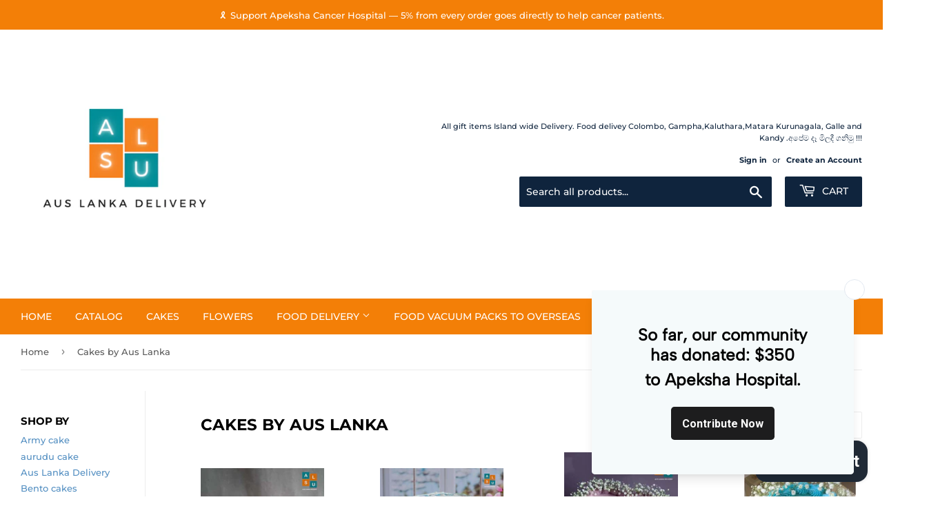

--- FILE ---
content_type: text/html; charset=utf-8
request_url: https://auslankadelivery.com/collections/cakes-by-aus-lanka
body_size: 48679
content:
<!doctype html>
<html class="no-touch no-js">
<head>
 <meta name="google-site-verification" content="9phNsTxbAK-zIU1ueak1h1QQYSCasM2U3FtyL1-xI7M" />
  <meta name="msvalidate.01" content="05934A5C4E69CCA4B8F01EA8323BD956" />
  <meta name="p:domain_verify" content="a7a96e8ef80dea633ee4bca4a1571630"/>
  <meta name="yandex-verification" content="72959957be55ac06" />
  <script>(function(H){H.className=H.className.replace(/\bno-js\b/,'js')})(document.documentElement)</script>
  <!-- Basic page needs ================================================== -->
  <meta charset="utf-8">
  <meta http-equiv="X-UA-Compatible" content="IE=edge,chrome=1">

  <!-- Google Tag Manager -->
<script>(function(w,d,s,l,i){w[l]=w[l]||[];w[l].push({'gtm.start':
new Date().getTime(),event:'gtm.js'});var f=d.getElementsByTagName(s)[0],
j=d.createElement(s),dl=l!='dataLayer'?'&l='+l:'';j.async=true;j.src=
'https://www.googletagmanager.com/gtm.js?id='+i+dl;f.parentNode.insertBefore(j,f);
})(window,document,'script','dataLayer','GTM-M6C7BPFT');</script>
<!-- End Google Tag Manager -->

  
  <link rel="shortcut icon" href="//auslankadelivery.com/cdn/shop/files/Black_and_Orange_Advertisement_Logo_32x32.png?v=1613702843" type="image/png" />
  

  <!-- Title and description ================================================== -->
  
<!-- Added by AVADA SEO Suite -->



<meta property="og:site_name" content="https://auslankadelivery.com/">
<meta property="og:url" content="https://auslankadelivery.com/collections/cakes-by-aus-lanka">
<meta property="og:title" content="Cakes by Aus Lanka">
<meta property="og:type" content="product.group">
<meta property="og:description" content="Auslankadelivery.com is e-commerce organization with many products and services such as events management, customized gifts items, cakes , Bathik and Handloom clothes. We offer free island wide delivery"><meta property="og:image" content="http://auslankadelivery.com/cdn/shop/collections/AI_Generated_Image_2024-04-23_451561040020201.jpg?v=1749025309">
<meta property="og:image:secure_url" content="https://auslankadelivery.com/cdn/shop/collections/AI_Generated_Image_2024-04-23_451561040020201.jpg?v=1749025309">
<meta property="og:image:width" content="1280">
<meta property="og:image:height" content="1240">
<meta property="og:image:alt" content="Cakes by Aus Lanka">
<meta name="twitter:site" content="@https://auslankadelivery.com/"><meta name="twitter:card" content="summary_large_image">
<meta name="twitter:title" content="Cakes by Aus Lanka">
<meta name="twitter:description" content="Auslankadelivery.com is e-commerce organization with many products and services such as events management, customized gifts items, cakes ...">
<meta name="twitter:image" content="http://auslankadelivery.com/cdn/shop/collections/AI_Generated_Image_2024-04-23_451561040020201.jpg?v=1749025309">




<meta name="twitter:image" content="http://auslankadelivery.com/cdn/shop/collections/AI_Generated_Image_2024-04-23_451561040020201.jpg?v=1749025309">




<!-- /Added by AVADA SEO Suite -->
<title>
  Cakes by Aus Lanka &ndash; Aus Lanka Delivery
  </title>

  

  <!-- Product meta ================================================== -->
  <!-- /snippets/social-meta-tags.liquid -->




<meta property="og:site_name" content="Aus Lanka Delivery">
<meta property="og:url" content="https://auslankadelivery.com/collections/cakes-by-aus-lanka">
<meta property="og:title" content="Cakes by Aus Lanka">
<meta property="og:type" content="product.group">
<meta property="og:description" content="Auslankadelivery.com is e-commerce organization with many products and services such as events management, customized gifts items, cakes , Bathik and Handloom clothes. We offer free island wide delivery ">

<meta property="og:image" content="http://auslankadelivery.com/cdn/shop/collections/AI_Generated_Image_2024-04-23_451561040020201_1200x1200.jpg?v=1749025309">
<meta property="og:image:secure_url" content="https://auslankadelivery.com/cdn/shop/collections/AI_Generated_Image_2024-04-23_451561040020201_1200x1200.jpg?v=1749025309">


<meta name="twitter:card" content="summary_large_image">
<meta name="twitter:title" content="Cakes by Aus Lanka">
<meta name="twitter:description" content="Auslankadelivery.com is e-commerce organization with many products and services such as events management, customized gifts items, cakes , Bathik and Handloom clothes. We offer free island wide delivery ">


  <!-- Helpers ================================================== -->
  <link rel="canonical" href="https://auslankadelivery.com/collections/cakes-by-aus-lanka">
  <meta name="viewport" content="width=device-width, initial-scale=1.0">

  <!-- CSS ================================================== -->
  <link href="//auslankadelivery.com/cdn/shop/t/3/assets/theme.scss.css?v=33026297069252969771768900435" rel="stylesheet" type="text/css" media="all" />

  <!-- Header hook for plugins ================================================== -->
  <script>window.performance && window.performance.mark && window.performance.mark('shopify.content_for_header.start');</script><meta name="google-site-verification" content="ytL8e4FczWZbBWFlvAlmm4dJp-7K1St_OaC09XNRXB0">
<meta id="shopify-digital-wallet" name="shopify-digital-wallet" content="/48000106658/digital_wallets/dialog">
<meta name="shopify-checkout-api-token" content="876babe2136c8dd69510043abc5ed29c">
<meta id="in-context-paypal-metadata" data-shop-id="48000106658" data-venmo-supported="false" data-environment="production" data-locale="en_US" data-paypal-v4="true" data-currency="AUD">
<link rel="alternate" type="application/atom+xml" title="Feed" href="/collections/cakes-by-aus-lanka.atom" />
<link rel="next" href="/collections/cakes-by-aus-lanka?page=2">
<link rel="alternate" type="application/json+oembed" href="https://auslankadelivery.com/collections/cakes-by-aus-lanka.oembed">
<script async="async" src="/checkouts/internal/preloads.js?locale=en-AU"></script>
<link rel="preconnect" href="https://shop.app" crossorigin="anonymous">
<script async="async" src="https://shop.app/checkouts/internal/preloads.js?locale=en-AU&shop_id=48000106658" crossorigin="anonymous"></script>
<script id="apple-pay-shop-capabilities" type="application/json">{"shopId":48000106658,"countryCode":"AU","currencyCode":"AUD","merchantCapabilities":["supports3DS"],"merchantId":"gid:\/\/shopify\/Shop\/48000106658","merchantName":"Aus Lanka Delivery","requiredBillingContactFields":["postalAddress","email"],"requiredShippingContactFields":["postalAddress","email"],"shippingType":"shipping","supportedNetworks":["visa","masterCard","amex","jcb"],"total":{"type":"pending","label":"Aus Lanka Delivery","amount":"1.00"},"shopifyPaymentsEnabled":true,"supportsSubscriptions":true}</script>
<script id="shopify-features" type="application/json">{"accessToken":"876babe2136c8dd69510043abc5ed29c","betas":["rich-media-storefront-analytics"],"domain":"auslankadelivery.com","predictiveSearch":true,"shopId":48000106658,"locale":"en"}</script>
<script>var Shopify = Shopify || {};
Shopify.shop = "aus-lanka-delivery.myshopify.com";
Shopify.locale = "en";
Shopify.currency = {"active":"AUD","rate":"1.0"};
Shopify.country = "AU";
Shopify.theme = {"name":"Supply","id":111193325730,"schema_name":"Supply","schema_version":"9.0.2","theme_store_id":679,"role":"main"};
Shopify.theme.handle = "null";
Shopify.theme.style = {"id":null,"handle":null};
Shopify.cdnHost = "auslankadelivery.com/cdn";
Shopify.routes = Shopify.routes || {};
Shopify.routes.root = "/";</script>
<script type="module">!function(o){(o.Shopify=o.Shopify||{}).modules=!0}(window);</script>
<script>!function(o){function n(){var o=[];function n(){o.push(Array.prototype.slice.apply(arguments))}return n.q=o,n}var t=o.Shopify=o.Shopify||{};t.loadFeatures=n(),t.autoloadFeatures=n()}(window);</script>
<script>
  window.ShopifyPay = window.ShopifyPay || {};
  window.ShopifyPay.apiHost = "shop.app\/pay";
  window.ShopifyPay.redirectState = null;
</script>
<script id="shop-js-analytics" type="application/json">{"pageType":"collection"}</script>
<script defer="defer" async type="module" src="//auslankadelivery.com/cdn/shopifycloud/shop-js/modules/v2/client.init-shop-cart-sync_BdyHc3Nr.en.esm.js"></script>
<script defer="defer" async type="module" src="//auslankadelivery.com/cdn/shopifycloud/shop-js/modules/v2/chunk.common_Daul8nwZ.esm.js"></script>
<script type="module">
  await import("//auslankadelivery.com/cdn/shopifycloud/shop-js/modules/v2/client.init-shop-cart-sync_BdyHc3Nr.en.esm.js");
await import("//auslankadelivery.com/cdn/shopifycloud/shop-js/modules/v2/chunk.common_Daul8nwZ.esm.js");

  window.Shopify.SignInWithShop?.initShopCartSync?.({"fedCMEnabled":true,"windoidEnabled":true});

</script>
<script>
  window.Shopify = window.Shopify || {};
  if (!window.Shopify.featureAssets) window.Shopify.featureAssets = {};
  window.Shopify.featureAssets['shop-js'] = {"shop-cart-sync":["modules/v2/client.shop-cart-sync_QYOiDySF.en.esm.js","modules/v2/chunk.common_Daul8nwZ.esm.js"],"init-fed-cm":["modules/v2/client.init-fed-cm_DchLp9rc.en.esm.js","modules/v2/chunk.common_Daul8nwZ.esm.js"],"shop-button":["modules/v2/client.shop-button_OV7bAJc5.en.esm.js","modules/v2/chunk.common_Daul8nwZ.esm.js"],"init-windoid":["modules/v2/client.init-windoid_DwxFKQ8e.en.esm.js","modules/v2/chunk.common_Daul8nwZ.esm.js"],"shop-cash-offers":["modules/v2/client.shop-cash-offers_DWtL6Bq3.en.esm.js","modules/v2/chunk.common_Daul8nwZ.esm.js","modules/v2/chunk.modal_CQq8HTM6.esm.js"],"shop-toast-manager":["modules/v2/client.shop-toast-manager_CX9r1SjA.en.esm.js","modules/v2/chunk.common_Daul8nwZ.esm.js"],"init-shop-email-lookup-coordinator":["modules/v2/client.init-shop-email-lookup-coordinator_UhKnw74l.en.esm.js","modules/v2/chunk.common_Daul8nwZ.esm.js"],"pay-button":["modules/v2/client.pay-button_DzxNnLDY.en.esm.js","modules/v2/chunk.common_Daul8nwZ.esm.js"],"avatar":["modules/v2/client.avatar_BTnouDA3.en.esm.js"],"init-shop-cart-sync":["modules/v2/client.init-shop-cart-sync_BdyHc3Nr.en.esm.js","modules/v2/chunk.common_Daul8nwZ.esm.js"],"shop-login-button":["modules/v2/client.shop-login-button_D8B466_1.en.esm.js","modules/v2/chunk.common_Daul8nwZ.esm.js","modules/v2/chunk.modal_CQq8HTM6.esm.js"],"init-customer-accounts-sign-up":["modules/v2/client.init-customer-accounts-sign-up_C8fpPm4i.en.esm.js","modules/v2/client.shop-login-button_D8B466_1.en.esm.js","modules/v2/chunk.common_Daul8nwZ.esm.js","modules/v2/chunk.modal_CQq8HTM6.esm.js"],"init-shop-for-new-customer-accounts":["modules/v2/client.init-shop-for-new-customer-accounts_CVTO0Ztu.en.esm.js","modules/v2/client.shop-login-button_D8B466_1.en.esm.js","modules/v2/chunk.common_Daul8nwZ.esm.js","modules/v2/chunk.modal_CQq8HTM6.esm.js"],"init-customer-accounts":["modules/v2/client.init-customer-accounts_dRgKMfrE.en.esm.js","modules/v2/client.shop-login-button_D8B466_1.en.esm.js","modules/v2/chunk.common_Daul8nwZ.esm.js","modules/v2/chunk.modal_CQq8HTM6.esm.js"],"shop-follow-button":["modules/v2/client.shop-follow-button_CkZpjEct.en.esm.js","modules/v2/chunk.common_Daul8nwZ.esm.js","modules/v2/chunk.modal_CQq8HTM6.esm.js"],"lead-capture":["modules/v2/client.lead-capture_BntHBhfp.en.esm.js","modules/v2/chunk.common_Daul8nwZ.esm.js","modules/v2/chunk.modal_CQq8HTM6.esm.js"],"checkout-modal":["modules/v2/client.checkout-modal_CfxcYbTm.en.esm.js","modules/v2/chunk.common_Daul8nwZ.esm.js","modules/v2/chunk.modal_CQq8HTM6.esm.js"],"shop-login":["modules/v2/client.shop-login_Da4GZ2H6.en.esm.js","modules/v2/chunk.common_Daul8nwZ.esm.js","modules/v2/chunk.modal_CQq8HTM6.esm.js"],"payment-terms":["modules/v2/client.payment-terms_MV4M3zvL.en.esm.js","modules/v2/chunk.common_Daul8nwZ.esm.js","modules/v2/chunk.modal_CQq8HTM6.esm.js"]};
</script>
<script>(function() {
  var isLoaded = false;
  function asyncLoad() {
    if (isLoaded) return;
    isLoaded = true;
    var urls = ["https:\/\/assets.cloudlift.app\/api\/assets\/upload.js?shop=aus-lanka-delivery.myshopify.com","https:\/\/currency.conversionbear.com\/script?app=currency\u0026shop=aus-lanka-delivery.myshopify.com","https:\/\/lofreestuff.com\/api\/script?shop=aus-lanka-delivery.myshopify.com","https:\/\/lofreestuff.com\/api\/script?shop=aus-lanka-delivery.myshopify.com","https:\/\/lofreestuff.com\/api\/script?shop=aus-lanka-delivery.myshopify.com","https:\/\/lofreestuff.com\/api\/script?shop=aus-lanka-delivery.myshopify.com","https:\/\/lofreestuff.com\/api\/script?shop=aus-lanka-delivery.myshopify.com","https:\/\/lofreestuff.com\/api\/script?shop=aus-lanka-delivery.myshopify.com","https:\/\/lofreestuff.com\/api\/script?shop=aus-lanka-delivery.myshopify.com","https:\/\/lofreestuff.com\/api\/script?shop=aus-lanka-delivery.myshopify.com","https:\/\/lofreestuff.com\/api\/script?shop=aus-lanka-delivery.myshopify.com","https:\/\/seo.apps.avada.io\/avada-seo-installed.js?shop=aus-lanka-delivery.myshopify.com","https:\/\/app.seasoneffects.com\/get_script\/36e0eaa6e31011ee8df372a50f140791.js?v=55022\u0026shop=aus-lanka-delivery.myshopify.com","https:\/\/fbt.kaktusapp.com\/storage\/js\/kaktus_fbt-aus-lanka-delivery.myshopify.com.js?ver=41\u0026shop=aus-lanka-delivery.myshopify.com","https:\/\/script.pop-convert.com\/new-micro\/production.pc.min.js?unique_id=aus-lanka-delivery.myshopify.com\u0026shop=aus-lanka-delivery.myshopify.com","https:\/\/cdn.s3.pop-convert.com\/pcjs.production.min.js?unique_id=aus-lanka-delivery.myshopify.com\u0026shop=aus-lanka-delivery.myshopify.com","https:\/\/boostsales.apps.avada.io\/scripttag\/avada-tracking.min.js?shop=aus-lanka-delivery.myshopify.com","https:\/\/boostsales.apps.avada.io\/scripttag\/avada-badgev2.min.js?shop=aus-lanka-delivery.myshopify.com","https:\/\/boostsales.apps.avada.io\/scripttag\/avada-countdownv2.min.js?shop=aus-lanka-delivery.myshopify.com"];
    for (var i = 0; i < urls.length; i++) {
      var s = document.createElement('script');
      s.type = 'text/javascript';
      s.async = true;
      s.src = urls[i];
      var x = document.getElementsByTagName('script')[0];
      x.parentNode.insertBefore(s, x);
    }
  };
  if(window.attachEvent) {
    window.attachEvent('onload', asyncLoad);
  } else {
    window.addEventListener('load', asyncLoad, false);
  }
})();</script>
<script id="__st">var __st={"a":48000106658,"offset":39600,"reqid":"6f9e6b0c-8c84-4a79-9c04-131dfd7f6dcb-1768965577","pageurl":"auslankadelivery.com\/collections\/cakes-by-aus-lanka","u":"1a6941a5f04d","p":"collection","rtyp":"collection","rid":218690486434};</script>
<script>window.ShopifyPaypalV4VisibilityTracking = true;</script>
<script id="captcha-bootstrap">!function(){'use strict';const t='contact',e='account',n='new_comment',o=[[t,t],['blogs',n],['comments',n],[t,'customer']],c=[[e,'customer_login'],[e,'guest_login'],[e,'recover_customer_password'],[e,'create_customer']],r=t=>t.map((([t,e])=>`form[action*='/${t}']:not([data-nocaptcha='true']) input[name='form_type'][value='${e}']`)).join(','),a=t=>()=>t?[...document.querySelectorAll(t)].map((t=>t.form)):[];function s(){const t=[...o],e=r(t);return a(e)}const i='password',u='form_key',d=['recaptcha-v3-token','g-recaptcha-response','h-captcha-response',i],f=()=>{try{return window.sessionStorage}catch{return}},m='__shopify_v',_=t=>t.elements[u];function p(t,e,n=!1){try{const o=window.sessionStorage,c=JSON.parse(o.getItem(e)),{data:r}=function(t){const{data:e,action:n}=t;return t[m]||n?{data:e,action:n}:{data:t,action:n}}(c);for(const[e,n]of Object.entries(r))t.elements[e]&&(t.elements[e].value=n);n&&o.removeItem(e)}catch(o){console.error('form repopulation failed',{error:o})}}const l='form_type',E='cptcha';function T(t){t.dataset[E]=!0}const w=window,h=w.document,L='Shopify',v='ce_forms',y='captcha';let A=!1;((t,e)=>{const n=(g='f06e6c50-85a8-45c8-87d0-21a2b65856fe',I='https://cdn.shopify.com/shopifycloud/storefront-forms-hcaptcha/ce_storefront_forms_captcha_hcaptcha.v1.5.2.iife.js',D={infoText:'Protected by hCaptcha',privacyText:'Privacy',termsText:'Terms'},(t,e,n)=>{const o=w[L][v],c=o.bindForm;if(c)return c(t,g,e,D).then(n);var r;o.q.push([[t,g,e,D],n]),r=I,A||(h.body.append(Object.assign(h.createElement('script'),{id:'captcha-provider',async:!0,src:r})),A=!0)});var g,I,D;w[L]=w[L]||{},w[L][v]=w[L][v]||{},w[L][v].q=[],w[L][y]=w[L][y]||{},w[L][y].protect=function(t,e){n(t,void 0,e),T(t)},Object.freeze(w[L][y]),function(t,e,n,w,h,L){const[v,y,A,g]=function(t,e,n){const i=e?o:[],u=t?c:[],d=[...i,...u],f=r(d),m=r(i),_=r(d.filter((([t,e])=>n.includes(e))));return[a(f),a(m),a(_),s()]}(w,h,L),I=t=>{const e=t.target;return e instanceof HTMLFormElement?e:e&&e.form},D=t=>v().includes(t);t.addEventListener('submit',(t=>{const e=I(t);if(!e)return;const n=D(e)&&!e.dataset.hcaptchaBound&&!e.dataset.recaptchaBound,o=_(e),c=g().includes(e)&&(!o||!o.value);(n||c)&&t.preventDefault(),c&&!n&&(function(t){try{if(!f())return;!function(t){const e=f();if(!e)return;const n=_(t);if(!n)return;const o=n.value;o&&e.removeItem(o)}(t);const e=Array.from(Array(32),(()=>Math.random().toString(36)[2])).join('');!function(t,e){_(t)||t.append(Object.assign(document.createElement('input'),{type:'hidden',name:u})),t.elements[u].value=e}(t,e),function(t,e){const n=f();if(!n)return;const o=[...t.querySelectorAll(`input[type='${i}']`)].map((({name:t})=>t)),c=[...d,...o],r={};for(const[a,s]of new FormData(t).entries())c.includes(a)||(r[a]=s);n.setItem(e,JSON.stringify({[m]:1,action:t.action,data:r}))}(t,e)}catch(e){console.error('failed to persist form',e)}}(e),e.submit())}));const S=(t,e)=>{t&&!t.dataset[E]&&(n(t,e.some((e=>e===t))),T(t))};for(const o of['focusin','change'])t.addEventListener(o,(t=>{const e=I(t);D(e)&&S(e,y())}));const B=e.get('form_key'),M=e.get(l),P=B&&M;t.addEventListener('DOMContentLoaded',(()=>{const t=y();if(P)for(const e of t)e.elements[l].value===M&&p(e,B);[...new Set([...A(),...v().filter((t=>'true'===t.dataset.shopifyCaptcha))])].forEach((e=>S(e,t)))}))}(h,new URLSearchParams(w.location.search),n,t,e,['guest_login'])})(!0,!0)}();</script>
<script integrity="sha256-4kQ18oKyAcykRKYeNunJcIwy7WH5gtpwJnB7kiuLZ1E=" data-source-attribution="shopify.loadfeatures" defer="defer" src="//auslankadelivery.com/cdn/shopifycloud/storefront/assets/storefront/load_feature-a0a9edcb.js" crossorigin="anonymous"></script>
<script crossorigin="anonymous" defer="defer" src="//auslankadelivery.com/cdn/shopifycloud/storefront/assets/shopify_pay/storefront-65b4c6d7.js?v=20250812"></script>
<script data-source-attribution="shopify.dynamic_checkout.dynamic.init">var Shopify=Shopify||{};Shopify.PaymentButton=Shopify.PaymentButton||{isStorefrontPortableWallets:!0,init:function(){window.Shopify.PaymentButton.init=function(){};var t=document.createElement("script");t.src="https://auslankadelivery.com/cdn/shopifycloud/portable-wallets/latest/portable-wallets.en.js",t.type="module",document.head.appendChild(t)}};
</script>
<script data-source-attribution="shopify.dynamic_checkout.buyer_consent">
  function portableWalletsHideBuyerConsent(e){var t=document.getElementById("shopify-buyer-consent"),n=document.getElementById("shopify-subscription-policy-button");t&&n&&(t.classList.add("hidden"),t.setAttribute("aria-hidden","true"),n.removeEventListener("click",e))}function portableWalletsShowBuyerConsent(e){var t=document.getElementById("shopify-buyer-consent"),n=document.getElementById("shopify-subscription-policy-button");t&&n&&(t.classList.remove("hidden"),t.removeAttribute("aria-hidden"),n.addEventListener("click",e))}window.Shopify?.PaymentButton&&(window.Shopify.PaymentButton.hideBuyerConsent=portableWalletsHideBuyerConsent,window.Shopify.PaymentButton.showBuyerConsent=portableWalletsShowBuyerConsent);
</script>
<script data-source-attribution="shopify.dynamic_checkout.cart.bootstrap">document.addEventListener("DOMContentLoaded",(function(){function t(){return document.querySelector("shopify-accelerated-checkout-cart, shopify-accelerated-checkout")}if(t())Shopify.PaymentButton.init();else{new MutationObserver((function(e,n){t()&&(Shopify.PaymentButton.init(),n.disconnect())})).observe(document.body,{childList:!0,subtree:!0})}}));
</script>
<link id="shopify-accelerated-checkout-styles" rel="stylesheet" media="screen" href="https://auslankadelivery.com/cdn/shopifycloud/portable-wallets/latest/accelerated-checkout-backwards-compat.css" crossorigin="anonymous">
<style id="shopify-accelerated-checkout-cart">
        #shopify-buyer-consent {
  margin-top: 1em;
  display: inline-block;
  width: 100%;
}

#shopify-buyer-consent.hidden {
  display: none;
}

#shopify-subscription-policy-button {
  background: none;
  border: none;
  padding: 0;
  text-decoration: underline;
  font-size: inherit;
  cursor: pointer;
}

#shopify-subscription-policy-button::before {
  box-shadow: none;
}

      </style>

<script>window.performance && window.performance.mark && window.performance.mark('shopify.content_for_header.end');</script>

  
  

  <script src="//auslankadelivery.com/cdn/shop/t/3/assets/jquery-2.2.3.min.js?v=58211863146907186831599563938" type="text/javascript"></script>

  <script src="//auslankadelivery.com/cdn/shop/t/3/assets/lazysizes.min.js?v=8147953233334221341599563939" async="async"></script>
  <script src="//auslankadelivery.com/cdn/shop/t/3/assets/vendor.js?v=106177282645720727331599563940" defer="defer"></script>
  <script src="//auslankadelivery.com/cdn/shop/t/3/assets/theme.js?v=104651861431369677821763053675" defer="defer"></script>



        <script>
        window.bucksCC = window.bucksCC || {};
        window.bucksCC.config = {}; window.bucksCC.reConvert = function () {};
        "function"!=typeof Object.assign&&(Object.assign=function(n){if(null==n)throw new TypeError("Cannot convert undefined or null to object");for(var r=Object(n),t=1;t<arguments.length;t++){var e=arguments[t];if(null!=e)for(var o in e)e.hasOwnProperty(o)&&(r[o]=e[o])}return r});
        Object.assign(window.bucksCC.config, {"id":null,"active":false,"userCurrency":"","selectedCurrencies":"[{\"USD\":\"US Dollar (USD)\"},{\"EUR\":\"Euro (EUR)\"},{\"GBP\":\"British Pound (GBP)\"},{\"CAD\":\"Canadian Dollar (CAD)\"}]","autoSwitchCurrencyLocationBased":true,"moneyWithCurrencyFormat":false,"autoSwitchOnlyToPreferredCurrency":false,"showCurrencyCodesOnly":false,"displayPositionType":"floating","displayPosition":"bottom_left","customPosition":"","positionPlacement":"after","mobileDisplayPositionType":"floating","mobileDisplayPosition":"bottom_left","mobileCustomPosition":"","mobilePositionPlacement":"after","showInDesktop":true,"showInMobileDevice":true,"showOriginalPriceOnMouseHover":false,"customOptionsPlacement":false,"optionsPlacementType":"left_upwards","customOptionsPlacementMobile":false,"optionsPlacementTypeMobile":"left_upwards","cartNotificationStatus":false,"cartNotificationMessage":"We process all orders in {STORE_CURRENCY} and you will be checkout using the most current exchange rates.","cartNotificationBackgroundColor":"rgba(251,245,245,1)","cartNotificationTextColor":"rgba(30,30,30,1)","roundingDecimal":0.99,"priceRoundingType":"none","defaultCurrencyRounding":false,"integrateWithOtherApps":true,"themeType":"default","backgroundColor":"rgba(255,255,255,1)","textColor":"rgba(30,30,30,1)","hoverColor":"rgba(255,255,255,1)","borderStyle":"boxShadow","instantLoader":false,"darkMode":false,"flagStyle":"modern","flagTheme":"rounded","flagDisplayOption":"showFlagAndCurrency","trigger":"","watchUrls":"","expertSettings":"{\"css\":\"\"}"}, { money_format: "\u003cspan class=\"money conversion-bear-money\"\u003e${{amount}}\u003c\/span\u003e", money_with_currency_format: "\u003cspan class=\"money conversion-bear-money\"\u003e${{amount}} AUD\u003c\/span\u003e", userCurrency: "AUD" }); window.bucksCC.config.multiCurrencies = [];  window.bucksCC.config.multiCurrencies = "AUD,EUR,GBP,NZD,USD".split(',') || ''; window.bucksCC.config.cartCurrency = "AUD" || '';  
        </script>
            
<script>(() => {const installerKey = 'docapp-shipping-auto-install'; const urlParams = new URLSearchParams(window.location.search); if (urlParams.get(installerKey)) {window.sessionStorage.setItem(installerKey, JSON.stringify({integrationId: urlParams.get('docapp-integration-id'), divClass: urlParams.get('docapp-install-class'), check: urlParams.get('docapp-check')}));}})();</script>

<script>(() => {const previewKey = 'docapp-shipping-test'; const urlParams = new URLSearchParams(window.location.search); if (urlParams.get(previewKey)) {window.sessionStorage.setItem(previewKey, JSON.stringify({active: true, integrationId: urlParams.get('docapp-shipping-inst-test')}));}})();</script>
<!-- BEGIN app block: shopify://apps/boostpop-popups-banners/blocks/app-embed/8b4a8c56-21b5-437e-95f9-cd5dc65ceb49 --><script>
    // Create app element in main document for widget to render to
    function createAppElement() {
        var appDiv = document.createElement('div');
        appDiv.id = 'boost-pop-container';
        appDiv.style = 'display: block !important';

        document.body.appendChild(appDiv);
    }

    // Load widget script and move to Shadow DOM after load
    function loadWidgetScript() {
        var script = document.createElement('script');

        script.src = 'https://cdn.shopify.com/extensions/019bc7a2-55ac-7a12-89a5-64876df14eba/boost-pop-up-21/assets/ap.min.js';
        script.async = true;

        document.head.appendChild(script);
    }

    function initializeApp() {
        createAppElement();
        loadWidgetScript();
    }

    // Execute immediately if DOM is already loaded, otherwise wait for DOMContentLoaded
    if (document.readyState === 'loading') {
        document.addEventListener('DOMContentLoaded', initializeApp);
    } else {
        initializeApp();
    }
</script>

<script src="https://cdn.shopify.com/extensions/019bc7a2-55ac-7a12-89a5-64876df14eba/boost-pop-up-21/assets/polyfill.min.js" async></script>
<script src="https://cdn.shopify.com/extensions/019bc7a2-55ac-7a12-89a5-64876df14eba/boost-pop-up-21/assets/maska.js" async></script>

<script>
    // Function to make IE9+ support forEach:
    if (window.NodeList && !NodeList.prototype.forEach) {
        NodeList.prototype.forEach = Array.prototype.forEach;
    }
</script>

<!-- END app block --><!-- BEGIN app block: shopify://apps/sami-product-labels/blocks/app-embed-block/b9b44663-5d51-4be1-8104-faedd68da8c5 --><script type="text/javascript">
  window.Samita = window.Samita || {};
  Samita.ProductLabels = Samita.ProductLabels || {};
  Samita.ProductLabels.locale  = {"shop_locale":{"locale":"en","enabled":true,"primary":true,"published":true}};
  Samita.ProductLabels.page = {title : document.title.replaceAll('"', "'"), href : window.location.href, type: "collection", page_id: "218690486434"};
  Samita.ProductLabels.dataShop = Samita.ProductLabels.dataShop || {};Samita.ProductLabels.dataShop = {"install":1,"configuration":{"money_format":"<span class=\"money conversion-bear-money\">${{amount}}</span>"},"pricing":{"plan":"FREE","features":{"chose_product_form_collections_tag":false,"design_custom_unlimited_position":false,"design_countdown_timer_label_badge":false,"design_text_hover_label_badge":false,"label_display_product_page_first_image":false,"choose_product_variants":false,"choose_country_restriction":false,"conditions_specific_products":20,"conditions_include_exclude_product_tag":false,"conditions_inventory_status":false,"conditions_sale_products":false,"conditions_customer_tag":false,"conditions_products_created_published":false,"conditions_set_visibility_date_time":false,"conditions_work_with_metafields":false,"images_samples":{"collections":["free_labels","custom","suggestions_for_you","all"]},"badges_labels_conditions":{"fields":["ALL","PRODUCTS"]}}},"settings":{"notUseSearchFileApp":false,"general":{"maximum_condition":"3"},"watermark":true,"translations":[]},"url":"aus-lanka-delivery.myshopify.com","base_app_url":"https://label.samita.io/","app_url":"https://d3g7uyxz2n998u.cloudfront.net/","storefront_access_token":"d3948397006caef6b2f0cb430e151ea2"};Samita.ProductLabels.dataShop.configuration.money_format = "\u003cspan class='money conversion-bear-money'\u003e${{amount}}\u003c\/span\u003e";if (typeof Shopify!= "undefined" && Shopify?.theme?.role != "main") {Samita.ProductLabels.dataShop.settings.notUseSearchFileApp = false;}
  Samita.ProductLabels.theme_id =null;
  Samita.ProductLabels.products = Samita.ProductLabels.products || [];if (typeof Shopify!= "undefined" && Shopify?.theme?.id == 111193325730) {Samita.ProductLabels.themeInfo = {"id":111193325730,"name":"Supply","role":"main","theme_store_id":679,"theme_name":"Supply","theme_version":"9.0.2"};}if (typeof Shopify!= "undefined" && Shopify?.theme?.id == 111193325730) {Samita.ProductLabels.theme = {"selectors":{"product":{"elementSelectors":[".row",".Product",".product-detail",".product-page-container","#ProductSection-product-template","#shopify-section-product-template",".product:not(.featured-product,.slick-slide)",".product-main",".grid:not(.product-grid,.sf-grid,.featured-product)",".grid.product-single","#__pf",".gfqv-product-wrapper",".ga-product",".t4s-container",".gCartItem, .flexRow.noGutter, .cart__row, .line-item, .cart-item, .cart-row, .CartItem, .cart-line-item, .cart-table tbody tr, .container-indent table tbody tr"],"elementNotSelectors":[".mini-cart__recommendations-list"],"notShowCustomBlocks":".variant-swatch__item,.swatch-element,.fera-productReviews-review,share-button,.hdt-variant-picker,.col-story-block,.lightly-spaced-row","link":"[samitaPL-product-link], h3[data-href*=\"/products/\"], div[data-href*=\"/products/\"], a[data-href*=\"/products/\"], a.product-block__link[href*=\"/products/\"], a.indiv-product__link[href*=\"/products/\"], a.thumbnail__link[href*=\"/products/\"], a.product-item__link[href*=\"/products/\"], a.product-card__link[href*=\"/products/\"], a.product-card-link[href*=\"/products/\"], a.product-block__image__link[href*=\"/products/\"], a.stretched-link[href*=\"/products/\"], a.grid-product__link[href*=\"/products/\"], a.product-grid-item--link[href*=\"/products/\"], a.product-link[href*=\"/products/\"], a.product__link[href*=\"/products/\"], a.full-unstyled-link[href*=\"/products/\"], a.grid-item__link[href*=\"/products/\"], a.grid-product__link[href*=\"/products/\"], a[data-product-page-link][href*=\"/products/\"], a[href*=\"/products/\"]:not(.logo-bar__link,.ButtonGroup__Item.Button,.menu-promotion__link,.site-nav__link,.mobile-nav__link,.hero__sidebyside-image-link,.announcement-link,.breadcrumbs-list__link,.single-level-link,.d-none,.icon-twitter,.icon-facebook,.icon-pinterest,#btn,.list-menu__item.link.link--tex,.btnProductQuickview,.index-banner-slides-each,.global-banner-switch,.sub-nav-item-link,.announcement-bar__link,.Carousel__Cell,.Heading,.facebook,.twitter,.pinterest,.loyalty-redeem-product-title,.breadcrumbs__link,.btn-slide,.h2m-menu-item-inner--sub,.glink,.announcement-bar__link,.ts-link,.hero__slide-link)","signal":"[data-product-handle], [data-product-id]","notSignal":":not([data-section-id=\"product-recommendations\"],[data-section-type=\"product-recommendations\"],#product-area,#looxReviews)","priceSelectors":[".price-container",".product-card__price",".product-block--price",".price-list","#ProductPrice",".product-price",".product__price—reg","#productPrice-product-template",".product__current-price",".product-thumb-caption-price-current",".product-item-caption-price-current",".grid-product__price,.product__price","span.price","span.product-price",".productitem--price",".product-pricing","div.price","span.money",".product-item__price",".product-list-item-price","p.price",".product-meta__prices","div.product-price","span#price",".price.money","h3.price","a.price",".price-area",".product-item-price",".pricearea",".collectionGrid .collectionBlock-info > p","#ComparePrice",".product--price-wrapper",".product-page--price-wrapper",".color--shop-accent.font-size--s.t--meta.f--main",".ComparePrice",".ProductPrice",".prodThumb .title span:last-child",".price",".product-single__price-product-template",".product-info-price",".price-money",".prod-price","#price-field",".product-grid--price",".prices,.pricing","#product-price",".money-styling",".compare-at-price",".product-item--price",".card__price",".product-card__price",".product-price__price",".product-item__price-wrapper",".product-single__price",".grid-product__price-wrap","a.grid-link p.grid-link__meta",".product__prices","#comparePrice-product-template","dl[class*=\"price\"]","div[class*=\"price\"]",".gl-card-pricing",".ga-product_price-container"],"titleSelectors":[".product-single__title",".product-card__name",".product-info__title",".product-thumbnail__title",".product-card__title","div.product__title",".card__heading.h5",".cart-item__name.h4",".spf-product-card__title.h4",".gl-card-title",".ga-product_title"],"imageSelectors":[".sps-image img",".card-img img",".product-img img",".product-grid-image img",".card__media img",".image__inner img",".snize-thumbnail",".zoomImg",".spf-product-card__image",".boost-pfs-filter-product-item-main-image",".pwzrswiper-slide > img",".product__image-wrapper img",".grid__image-ratio",".product__media img",".AspectRatio > img",".product__media img",".rimage-wrapper > img",".ProductItem__Image",".img-wrapper img",".aspect-ratio img",".product-card__image-wrapper > .product-card__image",".ga-products_image img",".image__container",".image-wrap .grid-product__image",".boost-sd__product-image img",".box-ratio > img",".image-cell img.card__image","img[src*=\"cdn.shopify.com\"][src*=\"/products/\"]","img[srcset*=\"cdn.shopify.com\"][srcset*=\"/products/\"]","img[data-srcset*=\"cdn.shopify.com\"][data-srcset*=\"/products/\"]","img[data-src*=\"cdn.shopify.com\"][data-src*=\"/products/\"]","img[data-srcset*=\"cdn.shopify.com\"][data-srcset*=\"/products/\"]","img[srcset*=\"cdn.shopify.com\"][src*=\"no-image\"]",".product-card__image > img",".product-image-main .image-wrap",".grid-product__image",".media > img","img[srcset*=\"cdn/shop/products/\"]","[data-bgset*=\"cdn.shopify.com\"][data-bgset*=\"/products/\"] > [data-bgset*=\"cdn.shopify.com\"][data-bgset*=\"/products/\"]","[data-bgset*=\"cdn.shopify.com\"][data-bgset*=\"/products/\"]","img[src*=\"cdn.shopify.com\"][src*=\"no-image\"]","img[src*=\"cdn/shop/products/\"]",".ga-product_image",".gfqv-product-image"],"media":".card__inner,.spf-product-card__inner","soldOutBadge":".tag.tag--rectangle, .grid-product__tag--sold-out, on-sale-badge","paymentButton":".shopify-payment-button, .product-form--smart-payment-buttons, .lh-wrap-buynow, .wx-checkout-btn","formSelectors":["form.product-form","form.product__form-buttons","form.product_form",".main-product-form","form.t4s-form__product",".product-single__form",".shopify-product-form","#shopify-section-product-template form[action*=\"/cart/add\"]","form[action*=\"/cart/add\"]:not(.form-card)",".ga-products-table li.ga-product",".pf-product-form"],"variantActivator":".product__swatches [data-swatch-option], .product__swatches .swatch--color, .swatch-view-item, variant-radios input, .swatch__container .swatch__option, .gf_swatches .gf_swatch, .product-form__controls-group-options select, ul.clickyboxes li, .pf-variant-select, ul.swatches-select li, .product-options__value, .form-check-swatch, button.btn.swatch select.product__variant, .pf-container a, button.variant.option, ul.js-product__variant--container li, .variant-input, .product-variant > ul > li  ,.input--dropdown, .HorizontalList > li, .product-single__swatch__item, .globo-swatch-list ul.value > .select-option, .form-swatch-item, .selector-wrapper select, select.pf-input, ul.swatches-select > li.nt-swatch.swatch_pr_item, ul.gfqv-swatch-values > li, .lh-swatch-select, .swatch-image, .variant-image-swatch, #option-size, .selector-wrapper .replaced, .regular-select-content > .regular-select-item, .radios--input, ul.swatch-view > li > .swatch-selector ,.single-option-selector, .swatch-element input, [data-product-option], .single-option-selector__radio, [data-index^=\"option\"], .SizeSwatchList input, .swatch-panda input[type=radio], .swatch input, .swatch-element input[type=radio], select[id*=\"product-select-\"], select[id|=\"product-select-option\"], [id|=\"productSelect-product\"], [id|=\"ProductSelect-option\"],select[id|=\"product-variants-option\"],select[id|=\"sca-qv-product-selected-option\"],select[id*=\"product-variants-\"],select[id|=\"product-selectors-option\"],select[id|=\"variant-listbox-option\"],select[id|=\"id-option\"],select[id|=\"SingleOptionSelector\"], .variant-input-wrap input, [data-action=\"select-value\"]","variant":".variant-selection__variants, .formVariantId, .product-variant-id, .product-form__variants, .ga-product_variant_select, select[name=\"id\"], input[name=\"id\"], .qview-variants > select, select[name=\"id[]\"]","variantIdByAttribute":"swatch-current-variant","quantity":".gInputElement, [name=\"qty\"], [name=\"quantity\"]","quantityWrapper":"#Quantity, input.quantity-selector.quantity-input, [data-quantity-input-wrapper], .product-form__quantity-selector, .product-form__item--quantity, .ProductForm__QuantitySelector, .quantity-product-template, .product-qty, .qty-selection, .product__quantity, .js-qty__num","productAddToCartBtnSelectors":[".product-form__cart-submit",".add-to-cart-btn",".product__add-to-cart-button","#AddToCart--product-template","#addToCart","#AddToCart-product-template","#AddToCart",".add_to_cart",".product-form--atc-button","#AddToCart-product",".AddtoCart","button.btn-addtocart",".product-submit","[name=\"add\"]","[type=\"submit\"]",".product-form__add-button",".product-form--add-to-cart",".btn--add-to-cart",".button-cart",".action-button > .add-to-cart","button.btn--tertiary.add-to-cart",".form-actions > button.button",".gf_add-to-cart",".zend_preorder_submit_btn",".gt_button",".wx-add-cart-btn",".previewer_add-to-cart_btn > button",".qview-btn-addtocart",".ProductForm__AddToCart",".button--addToCart","#AddToCartDesk","[data-pf-type=\"ProductATC\"]"],"customAddEl":{"productPageSameLevel":true,"collectionPageSameLevel":true,"cartPageSameLevel":false},"cart":{"buttonOpenCartDrawer":"","drawerForm":".ajax-cart__form, #mini-cart-form, #CartPopup, #rebuy-cart, #CartDrawer-Form, #cart , #theme-ajax-cart, form[action*=\"/cart\"]:not([action*=\"/cart/add\"]):not([hidden])","form":"body, #mini-cart-form","rowSelectors":["gCartItem","flexRow.noGutter","cart__row","line-item","cart-item","cart-row","CartItem","cart-line-item","cart-table tbody tr","container-indent table tbody tr"],"price":"td.cart-item__details > div.product-option"},"collection":{"positionBadgeImageWrapper":"","positionBadgeTitleWrapper":"","positionBadgePriceWrapper":"","notElClass":["cart-item-list__body","product-list","samitaPL-card-list","cart-items-con","boost-pfs-search-suggestion-group","collection","pf-slide","boost-sd__cart-body","boost-sd__product-list","snize-search-results-content","productGrid","footer__links","header__links-list","cartitems--list","Cart__ItemList","minicart-list-prd","mini-cart-item","mini-cart__line-item-list","cart-items","grid","products","ajax-cart__form","hero__link","collection__page-products","cc-filters-results","footer-sect","collection-grid","card-list","page-width","collection-template","mobile-nav__sublist","product-grid","site-nav__dropdown","search__results","product-recommendations","faq__wrapper","section-featured-product","announcement_wrapper","cart-summary-item-container","cart-drawer__line-items","product-quick-add","cart__items","rte","m-cart-drawer__items","scd__items","sf__product-listings","line-item","the-flutes","section-image-with-text-overlay","CarouselWrapper"]},"quickView":{"activator":"a.quickview-icon.quickview, .qv-icon, .previewer-button, .sca-qv-button, .product-item__action-button[data-action=\"open-modal\"], .boost-pfs-quickview-btn, .collection-product[data-action=\"show-product\"], button.product-item__quick-shop-button, .product-item__quick-shop-button-wrapper, .open-quick-view, .product-item__action-button[data-action=\"open-modal\"], .tt-btn-quickview, .product-item-quick-shop .available, .quickshop-trigger, .productitem--action-trigger:not(.productitem--action-atc), .quick-product__btn, .thumbnail, .quick_shop, a.sca-qv-button, .overlay, .quick-view, .open-quick-view, [data-product-card-link], a[rel=\"quick-view\"], a.quick-buy, div.quickview-button > a, .block-inner a.more-info, .quick-shop-modal-trigger, a.quick-view-btn, a.spo-quick-view, div.quickView-button, a.product__label--quick-shop, span.trigger-quick-view, a.act-quickview-button, a.product-modal, [data-quickshop-full], [data-quickshop-slim], [data-quickshop-trigger]","productForm":".qv-form, .qview-form, .description-wrapper_content, .wx-product-wrapper, #sca-qv-add-item-form, .product-form, #boost-pfs-quickview-cart-form, .product.preview .shopify-product-form, .product-details__form, .gfqv-product-form, #ModalquickView form#modal_quick_view, .quick-shop-modal form[action*=\"/cart/add\"], #quick-shop-modal form[action*=\"/cart/add\"], .white-popup.quick-view form[action*=\"/cart/add\"], .quick-view form[action*=\"/cart/add\"], [id*=\"QuickShopModal-\"] form[action*=\"/cart/add\"], .quick-shop.active form[action*=\"/cart/add\"], .quick-view-panel form[action*=\"/cart/add\"], .content.product.preview form[action*=\"/cart/add\"], .quickView-wrap form[action*=\"/cart/add\"], .quick-modal form[action*=\"/cart/add\"], #colorbox form[action*=\"/cart/add\"], .product-quick-view form[action*=\"/cart/add\"], .quickform, .modal--quickshop-full, .modal--quickshop form[action*=\"/cart/add\"], .quick-shop-form, .fancybox-inner form[action*=\"/cart/add\"], #quick-view-modal form[action*=\"/cart/add\"], [data-product-modal] form[action*=\"/cart/add\"], .modal--quick-shop.modal--is-active form[action*=\"/cart/add\"]","appVariantActivator":".previewer_options","appVariantSelector":".full_info, [data-behavior=\"previewer_link\"]","appButtonClass":["sca-qv-cartbtn","qview-btn","btn--fill btn--regular"]}}},"integrateApps":["globo.relatedproduct.loaded","globoFilterQuickviewRenderCompleted","globoFilterRenderSearchCompleted","globoFilterRenderCompleted","shopify:block:select","vsk:product:changed","collectionUpdate","cart:updated","cart:refresh","cart-notification:show"],"timeOut":250,"theme_store_id":679,"theme_name":"Supply"};}if (Samita?.ProductLabels?.theme?.selectors) {
    Samita.ProductLabels.settings = {
      selectors: Samita?.ProductLabels?.theme?.selectors,
      integrateApps: Samita?.ProductLabels?.theme?.integrateApps,
      condition: Samita?.ProductLabels?.theme?.condition,
      timeOut: Samita?.ProductLabels?.theme?.timeOut,
    }
  } else {
    Samita.ProductLabels.settings = {
      "selectors": {
          "product": {
              "elementSelectors": [".product-top",".Product",".product-detail",".product-page-container","#ProductSection-product-template",".product",".product-main",".grid",".grid.product-single","#__pf",".gfqv-product-wrapper",".ga-product",".t4s-container",".gCartItem, .flexRow.noGutter, .cart__row, .line-item, .cart-item, .cart-row, .CartItem, .cart-line-item, .cart-table tbody tr, .container-indent table tbody tr"],
              "elementNotSelectors": [".mini-cart__recommendations-list"],
              "notShowCustomBlocks": ".variant-swatch__item",
              "link": "[samitaPL-product-link], a[href*=\"/products/\"]:not(.logo-bar__link,.site-nav__link,.mobile-nav__link,.hero__sidebyside-image-link,.announcement-link)",
              "signal": "[data-product-handle], [data-product-id]",
              "notSignal": ":not([data-section-id=\"product-recommendations\"],[data-section-type=\"product-recommendations\"],#product-area,#looxReviews)",
              "priceSelectors": [".product-option .cvc-money","#ProductPrice-product-template",".product-block--price",".price-list","#ProductPrice",".product-price",".product__price—reg","#productPrice-product-template",".product__current-price",".product-thumb-caption-price-current",".product-item-caption-price-current",".grid-product__price,.product__price","span.price","span.product-price",".productitem--price",".product-pricing","div.price","span.money",".product-item__price",".product-list-item-price","p.price",".product-meta__prices","div.product-price","span#price",".price.money","h3.price","a.price",".price-area",".product-item-price",".pricearea",".collectionGrid .collectionBlock-info > p","#ComparePrice",".product--price-wrapper",".product-page--price-wrapper",".color--shop-accent.font-size--s.t--meta.f--main",".ComparePrice",".ProductPrice",".prodThumb .title span:last-child",".price",".product-single__price-product-template",".product-info-price",".price-money",".prod-price","#price-field",".product-grid--price",".prices,.pricing","#product-price",".money-styling",".compare-at-price",".product-item--price",".card__price",".product-card__price",".product-price__price",".product-item__price-wrapper",".product-single__price",".grid-product__price-wrap","a.grid-link p.grid-link__meta",".product__prices","#comparePrice-product-template","dl[class*=\"price\"]","div[class*=\"price\"]",".gl-card-pricing",".ga-product_price-container"],
              "titleSelectors": [".prod-title",".product-block--title",".product-info__title",".product-thumbnail__title",".product-card__title","div.product__title",".card__heading.h5",".cart-item__name.h4",".spf-product-card__title.h4",".gl-card-title",".ga-product_title"],
              "imageSelectors": ["img.rimage__image",".grid_img",".imgWrapper > img",".gitem-img",".card__media img",".image__inner img",".snize-thumbnail",".zoomImg",".spf-product-card__image",".boost-pfs-filter-product-item-main-image",".pwzrswiper-slide > img",".product__image-wrapper img",".grid__image-ratio",".product__media img",".AspectRatio > img",".rimage-wrapper > img",".ProductItem__Image",".img-wrapper img",".product-card__image-wrapper > .product-card__image",".ga-products_image img",".image__container",".image-wrap .grid-product__image",".boost-sd__product-image img",".box-ratio > img",".image-cell img.card__image","img[src*=\"cdn.shopify.com\"][src*=\"/products/\"]","img[srcset*=\"cdn.shopify.com\"][srcset*=\"/products/\"]","img[data-srcset*=\"cdn.shopify.com\"][data-srcset*=\"/products/\"]","img[data-src*=\"cdn.shopify.com\"][data-src*=\"/products/\"]","img[srcset*=\"cdn.shopify.com\"][src*=\"no-image\"]",".product-card__image > img",".product-image-main .image-wrap",".grid-product__image",".media > img","img[srcset*=\"cdn/shop/products/\"]","[data-bgset*=\"cdn.shopify.com\"][data-bgset*=\"/products/\"]","img[src*=\"cdn.shopify.com\"][src*=\"no-image\"]","img[src*=\"cdn/shop/products/\"]",".ga-product_image",".gfqv-product-image"],
              "media": ".card__inner,.spf-product-card__inner",
              "soldOutBadge": ".tag.tag--rectangle, .grid-product__tag--sold-out",
              "paymentButton": ".shopify-payment-button, .product-form--smart-payment-buttons, .lh-wrap-buynow, .wx-checkout-btn",
              "formSelectors": ["form.product-form, form.product_form","form.t4s-form__product",".product-single__form",".shopify-product-form","#shopify-section-product-template form[action*=\"/cart/add\"]","form[action*=\"/cart/add\"]:not(.form-card)",".ga-products-table li.ga-product",".pf-product-form"],
              "variantActivator": ".product__swatches [data-swatch-option], variant-radios input, .swatch__container .swatch__option, .gf_swatches .gf_swatch, .product-form__controls-group-options select, ul.clickyboxes li, .pf-variant-select, ul.swatches-select li, .product-options__value, .form-check-swatch, button.btn.swatch select.product__variant, .pf-container a, button.variant.option, ul.js-product__variant--container li, .variant-input, .product-variant > ul > li, .input--dropdown, .HorizontalList > li, .product-single__swatch__item, .globo-swatch-list ul.value > .select-option, .form-swatch-item, .selector-wrapper select, select.pf-input, ul.swatches-select > li.nt-swatch.swatch_pr_item, ul.gfqv-swatch-values > li, .lh-swatch-select, .swatch-image, .variant-image-swatch, #option-size, .selector-wrapper .replaced, .regular-select-content > .regular-select-item, .radios--input, ul.swatch-view > li > .swatch-selector, .single-option-selector, .swatch-element input, [data-product-option], .single-option-selector__radio, [data-index^=\"option\"], .SizeSwatchList input, .swatch-panda input[type=radio], .swatch input, .swatch-element input[type=radio], select[id*=\"product-select-\"], select[id|=\"product-select-option\"], [id|=\"productSelect-product\"], [id|=\"ProductSelect-option\"], select[id|=\"product-variants-option\"], select[id|=\"sca-qv-product-selected-option\"], select[id*=\"product-variants-\"], select[id|=\"product-selectors-option\"], select[id|=\"variant-listbox-option\"], select[id|=\"id-option\"], select[id|=\"SingleOptionSelector\"], .variant-input-wrap input, [data-action=\"select-value\"]",
              "variant": ".variant-selection__variants, .product-form__variants, .ga-product_variant_select, select[name=\"id\"], input[name=\"id\"], .qview-variants > select, select[name=\"id[]\"]",
              "quantity": ".gInputElement, [name=\"qty\"], [name=\"quantity\"]",
              "quantityWrapper": "#Quantity, input.quantity-selector.quantity-input, [data-quantity-input-wrapper], .product-form__quantity-selector, .product-form__item--quantity, .ProductForm__QuantitySelector, .quantity-product-template, .product-qty, .qty-selection, .product__quantity, .js-qty__num",
              "productAddToCartBtnSelectors": [".product-form__cart-submit",".add-to-cart-btn",".product__add-to-cart-button","#AddToCart--product-template","#addToCart","#AddToCart-product-template","#AddToCart",".add_to_cart",".product-form--atc-button","#AddToCart-product",".AddtoCart","button.btn-addtocart",".product-submit","[name=\"add\"]","[type=\"submit\"]",".product-form__add-button",".product-form--add-to-cart",".btn--add-to-cart",".button-cart",".action-button > .add-to-cart","button.btn--tertiary.add-to-cart",".form-actions > button.button",".gf_add-to-cart",".zend_preorder_submit_btn",".gt_button",".wx-add-cart-btn",".previewer_add-to-cart_btn > button",".qview-btn-addtocart",".ProductForm__AddToCart",".button--addToCart","#AddToCartDesk","[data-pf-type=\"ProductATC\"]"],
              "customAddEl": {"productPageSameLevel": true,"collectionPageSameLevel": true,"cartPageSameLevel": false},
              "cart": {"buttonOpenCartDrawer": "","drawerForm": ".ajax-cart__form, #CartDrawer-Form , #theme-ajax-cart, form[action*=\"/cart\"]:not([action*=\"/cart/add\"]):not([hidden])","form": "body","rowSelectors": ["gCartItem","flexRow.noGutter","cart__row","line-item","cart-item","cart-row","CartItem","cart-line-item","cart-table tbody tr","container-indent table tbody tr"],"price": "td.cart-item__details > div.product-option"},
              "collection": {"positionBadgeImageWrapper": "","positionBadgeTitleWrapper": "","positionBadgePriceWrapper": "","notElClass": ["samitaPL-card-list","cart-items","grid","products","ajax-cart__form","hero__link","collection__page-products","cc-filters-results","footer-sect","collection-grid","card-list","page-width","collection-template","mobile-nav__sublist","product-grid","site-nav__dropdown","search__results","product-recommendations"]},
              "quickView": {"activator": "a.quickview-icon.quickview, .qv-icon, .previewer-button, .sca-qv-button, .product-item__action-button[data-action=\"open-modal\"], .boost-pfs-quickview-btn, .collection-product[data-action=\"show-product\"], button.product-item__quick-shop-button, .product-item__quick-shop-button-wrapper, .open-quick-view, .tt-btn-quickview, .product-item-quick-shop .available, .quickshop-trigger, .productitem--action-trigger:not(.productitem--action-atc), .quick-product__btn, .thumbnail, .quick_shop, a.sca-qv-button, .overlay, .quick-view, .open-quick-view, [data-product-card-link], a[rel=\"quick-view\"], a.quick-buy, div.quickview-button > a, .block-inner a.more-info, .quick-shop-modal-trigger, a.quick-view-btn, a.spo-quick-view, div.quickView-button, a.product__label--quick-shop, span.trigger-quick-view, a.act-quickview-button, a.product-modal, [data-quickshop-full], [data-quickshop-slim], [data-quickshop-trigger]","productForm": ".qv-form, .qview-form, .description-wrapper_content, .wx-product-wrapper, #sca-qv-add-item-form, .product-form, #boost-pfs-quickview-cart-form, .product.preview .shopify-product-form, .product-details__form, .gfqv-product-form, #ModalquickView form#modal_quick_view, .quick-shop-modal form[action*=\"/cart/add\"], #quick-shop-modal form[action*=\"/cart/add\"], .white-popup.quick-view form[action*=\"/cart/add\"], .quick-view form[action*=\"/cart/add\"], [id*=\"QuickShopModal-\"] form[action*=\"/cart/add\"], .quick-shop.active form[action*=\"/cart/add\"], .quick-view-panel form[action*=\"/cart/add\"], .content.product.preview form[action*=\"/cart/add\"], .quickView-wrap form[action*=\"/cart/add\"], .quick-modal form[action*=\"/cart/add\"], #colorbox form[action*=\"/cart/add\"], .product-quick-view form[action*=\"/cart/add\"], .quickform, .modal--quickshop-full, .modal--quickshop form[action*=\"/cart/add\"], .quick-shop-form, .fancybox-inner form[action*=\"/cart/add\"], #quick-view-modal form[action*=\"/cart/add\"], [data-product-modal] form[action*=\"/cart/add\"], .modal--quick-shop.modal--is-active form[action*=\"/cart/add\"]","appVariantActivator": ".previewer_options","appVariantSelector": ".full_info, [data-behavior=\"previewer_link\"]","appButtonClass": ["sca-qv-cartbtn","qview-btn","btn--fill btn--regular"]}
          }
      },
      "integrateApps": ["globo.relatedproduct.loaded","globoFilterQuickviewRenderCompleted","globoFilterRenderSearchCompleted","globoFilterRenderCompleted","collectionUpdate"],
      "timeOut": 250
    }
  }
  Samita.ProductLabels.dataLabels = [];Samita.ProductLabels.dataLabels[75151] = {"75151":{"id":75151,"type":"label","label_configs":{"type":"image","design":{"font":{"size":"14","values":[],"customFont":false,"fontFamily":"Open Sans","fontVariant":"regular","customFontFamily":"Lato","customFontVariant":"400"},"size":{"value":"large","custom":{"width":"75","height":"75","setCaratWidth":"px","setCaratHeight":"px"}},"text":{"items":[{"lang":"default","timer":{"min":"Minutes","sec":"Seconds","days":"Days","hours":"Hours"},"content":null,"textHover":{"addLink":{"url":null,"target_blank":0},"tooltip":null}}],"filters":{"sort":"most_relevant","color":"all","style":"outline","category":"free_labels","assetType":"image_shapes"},"background":{"item":[],"type":"shape","shape":"1"}},"color":{"textColor":{"a":1,"b":255,"g":255,"r":255},"borderColor":{"a":1,"b":51,"g":51,"r":51},"backgroundLeft":{"a":1,"b":106,"g":16,"r":134},"backgroundRight":{"a":1,"b":83,"g":54,"r":94}},"image":{"items":[{"item":{"id":59051,"url":"https:\/\/samita-pl-labels.s3.ap-southeast-2.amazonaws.com\/files\/3622765104545_95731151762440555.png","html":null,"lang":"en","name":"65104545_9573115","type":"upload","price":"0.00","filters":"{}","keywords":[],"asset_url":null,"asset_type":"images","created_at":"2025-11-06T14:49:16.000000Z","updated_at":"2025-11-06T14:49:16.000000Z","content_types":["custom"]},"lang":"default","textHover":{"addLink":{"url":null,"target_blank":0},"tooltip":null}}],"filters":{"sort":"most_relevant","color":"all","style":"outline","category":"custom","assetType":"images"}},"timer":{"date_range":{"days":["mon","tue","wed","thu","fri","sat","sun"],"active":false,"endTime":{"min":15,"sec":0,"hours":10},"startTime":{"min":15,"sec":0,"hours":9}}},"border":{"size":"0","style":"solid"},"margin":{"top":"0","left":"0","right":"0","bottom":"0"},"shadow":{"value":"0"},"mobiles":{"font":{"size":{"value":null,"setCaratWidth":"px"}},"size":{"width":null,"height":null,"setCaratWidth":"px","setCaratHeight":"px"},"active":null},"opacity":{"value":"1.00"},"padding":{"top":"5","left":"5","right":"5","bottom":"5"},"tablets":{"font":{"size":{"value":null,"setCaratWidth":"px"}},"size":{"width":null,"height":null,"setCaratWidth":"px","setCaratHeight":"px"},"active":null},"position":{"value":"top_left","custom":{"top":"0","left":"0","right":"0","bottom":"0"},"customType":{"leftOrRight":"left","topOrBottom":"top"},"customPosition":"belowProductPrice","selectorPositionHomePage":null,"selectorPositionOtherPage":null,"selectorPositionProductPage":null,"selectorPositionCollectionPage":null},"rotation":{"value":0},"animation":{"value":"none","repeat":null,"duration":2}},"end_at":null,"start_at":null,"productPreview":{"ids":null}},"condition_configs":{"manual":{"on_pages":["all"],"priority":{"active":null},"product_pages":{"showOnImgs":"all"},"device_targeting":{"show_on":"all"},"notShowCustomBlocks":null},"automate":{"operator":"and","conditions":[{"type":"PRODUCT","value":null,"where":"EQUALS","select":"ALL","values":[]}]}},"status":1}}[75151];Samita.ProductLabels.dataTrustBadges = [];Samita.ProductLabels.dataHighlights = [];Samita.ProductLabels.dataBanners = [];Samita.ProductLabels.dataLabelGroups = [];Samita.ProductLabels.dataImages = [];Samita.ProductLabels.dataProductMetafieldKeys = [];Samita.ProductLabels.dataProductMetafieldKeys = [];Samita.ProductLabels.dataVariantMetafieldKeys = [];Samita.ProductLabels.dataVariantMetafieldKeys = [];if (Samita.ProductLabels.dataProductMetafieldKeys?.length || Samita.ProductLabels.dataVariantMetafieldKeys?.length) {
    Samita.ProductLabels.products = [];
  }

</script>
<!-- END app block --><script src="https://cdn.shopify.com/extensions/019bc7a2-55ac-7a12-89a5-64876df14eba/boost-pop-up-21/assets/ab.min.js" type="text/javascript" defer="defer"></script>
<link href="https://cdn.shopify.com/extensions/019bc7a2-55ac-7a12-89a5-64876df14eba/boost-pop-up-21/assets/ab.min.css" rel="stylesheet" type="text/css" media="all">
<script src="https://cdn.shopify.com/extensions/019bd586-13a6-783e-88b4-fc913afc0181/product-label-4-277/assets/samita.ProductLabels.index.js" type="text/javascript" defer="defer"></script>
<script src="https://cdn.shopify.com/extensions/19689677-6488-4a31-adf3-fcf4359c5fd9/forms-2295/assets/shopify-forms-loader.js" type="text/javascript" defer="defer"></script>
<script src="https://cdn.shopify.com/extensions/e8878072-2f6b-4e89-8082-94b04320908d/inbox-1254/assets/inbox-chat-loader.js" type="text/javascript" defer="defer"></script>
<script src="https://cdn.shopify.com/extensions/019b6eab-211e-7978-ad83-a373ee147c2e/avada-boost-sales-41/assets/avada-offer.js" type="text/javascript" defer="defer"></script>
<link href="https://monorail-edge.shopifysvc.com" rel="dns-prefetch">
<script>(function(){if ("sendBeacon" in navigator && "performance" in window) {try {var session_token_from_headers = performance.getEntriesByType('navigation')[0].serverTiming.find(x => x.name == '_s').description;} catch {var session_token_from_headers = undefined;}var session_cookie_matches = document.cookie.match(/_shopify_s=([^;]*)/);var session_token_from_cookie = session_cookie_matches && session_cookie_matches.length === 2 ? session_cookie_matches[1] : "";var session_token = session_token_from_headers || session_token_from_cookie || "";function handle_abandonment_event(e) {var entries = performance.getEntries().filter(function(entry) {return /monorail-edge.shopifysvc.com/.test(entry.name);});if (!window.abandonment_tracked && entries.length === 0) {window.abandonment_tracked = true;var currentMs = Date.now();var navigation_start = performance.timing.navigationStart;var payload = {shop_id: 48000106658,url: window.location.href,navigation_start,duration: currentMs - navigation_start,session_token,page_type: "collection"};window.navigator.sendBeacon("https://monorail-edge.shopifysvc.com/v1/produce", JSON.stringify({schema_id: "online_store_buyer_site_abandonment/1.1",payload: payload,metadata: {event_created_at_ms: currentMs,event_sent_at_ms: currentMs}}));}}window.addEventListener('pagehide', handle_abandonment_event);}}());</script>
<script id="web-pixels-manager-setup">(function e(e,d,r,n,o){if(void 0===o&&(o={}),!Boolean(null===(a=null===(i=window.Shopify)||void 0===i?void 0:i.analytics)||void 0===a?void 0:a.replayQueue)){var i,a;window.Shopify=window.Shopify||{};var t=window.Shopify;t.analytics=t.analytics||{};var s=t.analytics;s.replayQueue=[],s.publish=function(e,d,r){return s.replayQueue.push([e,d,r]),!0};try{self.performance.mark("wpm:start")}catch(e){}var l=function(){var e={modern:/Edge?\/(1{2}[4-9]|1[2-9]\d|[2-9]\d{2}|\d{4,})\.\d+(\.\d+|)|Firefox\/(1{2}[4-9]|1[2-9]\d|[2-9]\d{2}|\d{4,})\.\d+(\.\d+|)|Chrom(ium|e)\/(9{2}|\d{3,})\.\d+(\.\d+|)|(Maci|X1{2}).+ Version\/(15\.\d+|(1[6-9]|[2-9]\d|\d{3,})\.\d+)([,.]\d+|)( \(\w+\)|)( Mobile\/\w+|) Safari\/|Chrome.+OPR\/(9{2}|\d{3,})\.\d+\.\d+|(CPU[ +]OS|iPhone[ +]OS|CPU[ +]iPhone|CPU IPhone OS|CPU iPad OS)[ +]+(15[._]\d+|(1[6-9]|[2-9]\d|\d{3,})[._]\d+)([._]\d+|)|Android:?[ /-](13[3-9]|1[4-9]\d|[2-9]\d{2}|\d{4,})(\.\d+|)(\.\d+|)|Android.+Firefox\/(13[5-9]|1[4-9]\d|[2-9]\d{2}|\d{4,})\.\d+(\.\d+|)|Android.+Chrom(ium|e)\/(13[3-9]|1[4-9]\d|[2-9]\d{2}|\d{4,})\.\d+(\.\d+|)|SamsungBrowser\/([2-9]\d|\d{3,})\.\d+/,legacy:/Edge?\/(1[6-9]|[2-9]\d|\d{3,})\.\d+(\.\d+|)|Firefox\/(5[4-9]|[6-9]\d|\d{3,})\.\d+(\.\d+|)|Chrom(ium|e)\/(5[1-9]|[6-9]\d|\d{3,})\.\d+(\.\d+|)([\d.]+$|.*Safari\/(?![\d.]+ Edge\/[\d.]+$))|(Maci|X1{2}).+ Version\/(10\.\d+|(1[1-9]|[2-9]\d|\d{3,})\.\d+)([,.]\d+|)( \(\w+\)|)( Mobile\/\w+|) Safari\/|Chrome.+OPR\/(3[89]|[4-9]\d|\d{3,})\.\d+\.\d+|(CPU[ +]OS|iPhone[ +]OS|CPU[ +]iPhone|CPU IPhone OS|CPU iPad OS)[ +]+(10[._]\d+|(1[1-9]|[2-9]\d|\d{3,})[._]\d+)([._]\d+|)|Android:?[ /-](13[3-9]|1[4-9]\d|[2-9]\d{2}|\d{4,})(\.\d+|)(\.\d+|)|Mobile Safari.+OPR\/([89]\d|\d{3,})\.\d+\.\d+|Android.+Firefox\/(13[5-9]|1[4-9]\d|[2-9]\d{2}|\d{4,})\.\d+(\.\d+|)|Android.+Chrom(ium|e)\/(13[3-9]|1[4-9]\d|[2-9]\d{2}|\d{4,})\.\d+(\.\d+|)|Android.+(UC? ?Browser|UCWEB|U3)[ /]?(15\.([5-9]|\d{2,})|(1[6-9]|[2-9]\d|\d{3,})\.\d+)\.\d+|SamsungBrowser\/(5\.\d+|([6-9]|\d{2,})\.\d+)|Android.+MQ{2}Browser\/(14(\.(9|\d{2,})|)|(1[5-9]|[2-9]\d|\d{3,})(\.\d+|))(\.\d+|)|K[Aa][Ii]OS\/(3\.\d+|([4-9]|\d{2,})\.\d+)(\.\d+|)/},d=e.modern,r=e.legacy,n=navigator.userAgent;return n.match(d)?"modern":n.match(r)?"legacy":"unknown"}(),u="modern"===l?"modern":"legacy",c=(null!=n?n:{modern:"",legacy:""})[u],f=function(e){return[e.baseUrl,"/wpm","/b",e.hashVersion,"modern"===e.buildTarget?"m":"l",".js"].join("")}({baseUrl:d,hashVersion:r,buildTarget:u}),m=function(e){var d=e.version,r=e.bundleTarget,n=e.surface,o=e.pageUrl,i=e.monorailEndpoint;return{emit:function(e){var a=e.status,t=e.errorMsg,s=(new Date).getTime(),l=JSON.stringify({metadata:{event_sent_at_ms:s},events:[{schema_id:"web_pixels_manager_load/3.1",payload:{version:d,bundle_target:r,page_url:o,status:a,surface:n,error_msg:t},metadata:{event_created_at_ms:s}}]});if(!i)return console&&console.warn&&console.warn("[Web Pixels Manager] No Monorail endpoint provided, skipping logging."),!1;try{return self.navigator.sendBeacon.bind(self.navigator)(i,l)}catch(e){}var u=new XMLHttpRequest;try{return u.open("POST",i,!0),u.setRequestHeader("Content-Type","text/plain"),u.send(l),!0}catch(e){return console&&console.warn&&console.warn("[Web Pixels Manager] Got an unhandled error while logging to Monorail."),!1}}}}({version:r,bundleTarget:l,surface:e.surface,pageUrl:self.location.href,monorailEndpoint:e.monorailEndpoint});try{o.browserTarget=l,function(e){var d=e.src,r=e.async,n=void 0===r||r,o=e.onload,i=e.onerror,a=e.sri,t=e.scriptDataAttributes,s=void 0===t?{}:t,l=document.createElement("script"),u=document.querySelector("head"),c=document.querySelector("body");if(l.async=n,l.src=d,a&&(l.integrity=a,l.crossOrigin="anonymous"),s)for(var f in s)if(Object.prototype.hasOwnProperty.call(s,f))try{l.dataset[f]=s[f]}catch(e){}if(o&&l.addEventListener("load",o),i&&l.addEventListener("error",i),u)u.appendChild(l);else{if(!c)throw new Error("Did not find a head or body element to append the script");c.appendChild(l)}}({src:f,async:!0,onload:function(){if(!function(){var e,d;return Boolean(null===(d=null===(e=window.Shopify)||void 0===e?void 0:e.analytics)||void 0===d?void 0:d.initialized)}()){var d=window.webPixelsManager.init(e)||void 0;if(d){var r=window.Shopify.analytics;r.replayQueue.forEach((function(e){var r=e[0],n=e[1],o=e[2];d.publishCustomEvent(r,n,o)})),r.replayQueue=[],r.publish=d.publishCustomEvent,r.visitor=d.visitor,r.initialized=!0}}},onerror:function(){return m.emit({status:"failed",errorMsg:"".concat(f," has failed to load")})},sri:function(e){var d=/^sha384-[A-Za-z0-9+/=]+$/;return"string"==typeof e&&d.test(e)}(c)?c:"",scriptDataAttributes:o}),m.emit({status:"loading"})}catch(e){m.emit({status:"failed",errorMsg:(null==e?void 0:e.message)||"Unknown error"})}}})({shopId: 48000106658,storefrontBaseUrl: "https://auslankadelivery.com",extensionsBaseUrl: "https://extensions.shopifycdn.com/cdn/shopifycloud/web-pixels-manager",monorailEndpoint: "https://monorail-edge.shopifysvc.com/unstable/produce_batch",surface: "storefront-renderer",enabledBetaFlags: ["2dca8a86"],webPixelsConfigList: [{"id":"1765212455","configuration":"{\"pixel_id\":\"778025041791966\",\"pixel_type\":\"facebook_pixel\"}","eventPayloadVersion":"v1","runtimeContext":"OPEN","scriptVersion":"ca16bc87fe92b6042fbaa3acc2fbdaa6","type":"APP","apiClientId":2329312,"privacyPurposes":["ANALYTICS","MARKETING","SALE_OF_DATA"],"dataSharingAdjustments":{"protectedCustomerApprovalScopes":["read_customer_address","read_customer_email","read_customer_name","read_customer_personal_data","read_customer_phone"]}},{"id":"1753514279","configuration":"{\"config\":\"{\\\"google_tag_ids\\\":[\\\"G-X5K6LZ9YZ2\\\",\\\"AW-17528087810\\\",\\\"GT-57V276NP\\\"],\\\"target_country\\\":\\\"AU\\\",\\\"gtag_events\\\":[{\\\"type\\\":\\\"begin_checkout\\\",\\\"action_label\\\":[\\\"G-X5K6LZ9YZ2\\\",\\\"AW-17528087810\\\/egD_CPzDo5MbEILKhaZB\\\"]},{\\\"type\\\":\\\"search\\\",\\\"action_label\\\":[\\\"G-X5K6LZ9YZ2\\\",\\\"AW-17528087810\\\/9zPRCMDWtZMbEILKhaZB\\\"]},{\\\"type\\\":\\\"view_item\\\",\\\"action_label\\\":[\\\"G-X5K6LZ9YZ2\\\",\\\"AW-17528087810\\\/XUQHCIXEo5MbEILKhaZB\\\",\\\"MC-BJYGRTY2WM\\\"]},{\\\"type\\\":\\\"purchase\\\",\\\"action_label\\\":[\\\"G-X5K6LZ9YZ2\\\",\\\"AW-17528087810\\\/Ni97CPnDo5MbEILKhaZB\\\",\\\"MC-BJYGRTY2WM\\\"]},{\\\"type\\\":\\\"page_view\\\",\\\"action_label\\\":[\\\"G-X5K6LZ9YZ2\\\",\\\"AW-17528087810\\\/JTc3CILEo5MbEILKhaZB\\\",\\\"MC-BJYGRTY2WM\\\"]},{\\\"type\\\":\\\"add_payment_info\\\",\\\"action_label\\\":[\\\"G-X5K6LZ9YZ2\\\",\\\"AW-17528087810\\\/XWwaCMPWtZMbEILKhaZB\\\"]},{\\\"type\\\":\\\"add_to_cart\\\",\\\"action_label\\\":[\\\"G-X5K6LZ9YZ2\\\",\\\"AW-17528087810\\\/qeL4CP_Do5MbEILKhaZB\\\"]}],\\\"enable_monitoring_mode\\\":false}\"}","eventPayloadVersion":"v1","runtimeContext":"OPEN","scriptVersion":"b2a88bafab3e21179ed38636efcd8a93","type":"APP","apiClientId":1780363,"privacyPurposes":[],"dataSharingAdjustments":{"protectedCustomerApprovalScopes":["read_customer_address","read_customer_email","read_customer_name","read_customer_personal_data","read_customer_phone"]}},{"id":"149389607","eventPayloadVersion":"v1","runtimeContext":"LAX","scriptVersion":"1","type":"CUSTOM","privacyPurposes":["ANALYTICS"],"name":"Google Analytics tag (migrated)"},{"id":"shopify-app-pixel","configuration":"{}","eventPayloadVersion":"v1","runtimeContext":"STRICT","scriptVersion":"0450","apiClientId":"shopify-pixel","type":"APP","privacyPurposes":["ANALYTICS","MARKETING"]},{"id":"shopify-custom-pixel","eventPayloadVersion":"v1","runtimeContext":"LAX","scriptVersion":"0450","apiClientId":"shopify-pixel","type":"CUSTOM","privacyPurposes":["ANALYTICS","MARKETING"]}],isMerchantRequest: false,initData: {"shop":{"name":"Aus Lanka Delivery","paymentSettings":{"currencyCode":"AUD"},"myshopifyDomain":"aus-lanka-delivery.myshopify.com","countryCode":"AU","storefrontUrl":"https:\/\/auslankadelivery.com"},"customer":null,"cart":null,"checkout":null,"productVariants":[],"purchasingCompany":null},},"https://auslankadelivery.com/cdn","fcfee988w5aeb613cpc8e4bc33m6693e112",{"modern":"","legacy":""},{"shopId":"48000106658","storefrontBaseUrl":"https:\/\/auslankadelivery.com","extensionBaseUrl":"https:\/\/extensions.shopifycdn.com\/cdn\/shopifycloud\/web-pixels-manager","surface":"storefront-renderer","enabledBetaFlags":"[\"2dca8a86\"]","isMerchantRequest":"false","hashVersion":"fcfee988w5aeb613cpc8e4bc33m6693e112","publish":"custom","events":"[[\"page_viewed\",{}],[\"collection_viewed\",{\"collection\":{\"id\":\"218690486434\",\"title\":\"Cakes by Aus Lanka\",\"productVariants\":[{\"price\":{\"amount\":34.41,\"currencyCode\":\"AUD\"},\"product\":{\"title\":\"Sweet Sixteen Garden Party\",\"vendor\":\"Aus Lanka Delivery\",\"id\":\"10035973292327\",\"untranslatedTitle\":\"Sweet Sixteen Garden Party\",\"url\":\"\/products\/sweet-sixteen-garden-party\",\"type\":\"\"},\"id\":\"50795301732647\",\"image\":{\"src\":\"\/\/auslankadelivery.com\/cdn\/shop\/files\/WhatsAppImage2025-11-27at5.09.34PM.jpg?v=1764988563\"},\"sku\":null,\"title\":\"Default Title\",\"untranslatedTitle\":\"Default Title\"},{\"price\":{\"amount\":34.41,\"currencyCode\":\"AUD\"},\"product\":{\"title\":\"The Glacial Vine Cake\",\"vendor\":\"Aus Lanka Delivery\",\"id\":\"10035974504743\",\"untranslatedTitle\":\"The Glacial Vine Cake\",\"url\":\"\/products\/the-glacial-vine-cake\",\"type\":\"\"},\"id\":\"50795317035303\",\"image\":{\"src\":\"\/\/auslankadelivery.com\/cdn\/shop\/files\/WhatsAppImage2025-11-27at5.09.35PM.jpg?v=1764988724\"},\"sku\":null,\"title\":\"Default Title\",\"untranslatedTitle\":\"Default Title\"},{\"price\":{\"amount\":40.95,\"currencyCode\":\"AUD\"},\"product\":{\"title\":\"The Thirty Heartfelt Bloom\",\"vendor\":\"Aus Lanka Delivery\",\"id\":\"10035974799655\",\"untranslatedTitle\":\"The Thirty Heartfelt Bloom\",\"url\":\"\/products\/the-thirty-heartfelt-bloom\",\"type\":\"\"},\"id\":\"50795318542631\",\"image\":{\"src\":\"\/\/auslankadelivery.com\/cdn\/shop\/files\/WhatsAppImage2025-11-27at5.10.04PM.jpg?v=1764988791\"},\"sku\":null,\"title\":\"Default Title\",\"untranslatedTitle\":\"Default Title\"},{\"price\":{\"amount\":40.95,\"currencyCode\":\"AUD\"},\"product\":{\"title\":\"The Sky-High Celebration\",\"vendor\":\"Aus Lanka Delivery\",\"id\":\"10035975127335\",\"untranslatedTitle\":\"The Sky-High Celebration\",\"url\":\"\/products\/the-sky-high-celebration\",\"type\":\"\"},\"id\":\"50795320213799\",\"image\":{\"src\":\"\/\/auslankadelivery.com\/cdn\/shop\/files\/WhatsAppImage2025-11-27at5.10.03PM.jpg?v=1764988892\"},\"sku\":null,\"title\":\"Default Title\",\"untranslatedTitle\":\"Default Title\"},{\"price\":{\"amount\":34.41,\"currencyCode\":\"AUD\"},\"product\":{\"title\":\"The Vintage Lilac Cake\",\"vendor\":\"Aus Lanka Delivery\",\"id\":\"10019871260967\",\"untranslatedTitle\":\"The Vintage Lilac Cake\",\"url\":\"\/products\/the-vintage-lilac-cake\",\"type\":\"\"},\"id\":\"50726568198439\",\"image\":{\"src\":\"\/\/auslankadelivery.com\/cdn\/shop\/files\/WhatsAppImage2025-11-12at7.45.11PM_b009ebec-7c6d-4516-857e-15d72f3bcebf.jpg?v=1763913845\"},\"sku\":null,\"title\":\"Default Title\",\"untranslatedTitle\":\"Default Title\"},{\"price\":{\"amount\":34.41,\"currencyCode\":\"AUD\"},\"product\":{\"title\":\"Mother's Day Violet Garden Cake Set\",\"vendor\":\"Aus Lanka Delivery\",\"id\":\"10010563739943\",\"untranslatedTitle\":\"Mother's Day Violet Garden Cake Set\",\"url\":\"\/products\/mothers-day-violet-garden-cake-set\",\"type\":\"\"},\"id\":\"50680034787623\",\"image\":{\"src\":\"\/\/auslankadelivery.com\/cdn\/shop\/files\/WhatsAppImage2025-11-12at7.45.11PM.jpg?v=1763021391\"},\"sku\":null,\"title\":\"Default Title\",\"untranslatedTitle\":\"Default Title\"},{\"price\":{\"amount\":31.76,\"currencyCode\":\"AUD\"},\"product\":{\"title\":\"Personalized Baby Girl Bento Cake Set\",\"vendor\":\"Aus Lanka Delivery\",\"id\":\"10010565804327\",\"untranslatedTitle\":\"Personalized Baby Girl Bento Cake Set\",\"url\":\"\/products\/personalized-baby-girl-bento-cake-set\",\"type\":\"\"},\"id\":\"50680041701671\",\"image\":{\"src\":\"\/\/auslankadelivery.com\/cdn\/shop\/files\/WhatsAppImage2025-11-12at7.45.10PM.jpg?v=1763021687\"},\"sku\":null,\"title\":\"Default Title\",\"untranslatedTitle\":\"Default Title\"},{\"price\":{\"amount\":31.76,\"currencyCode\":\"AUD\"},\"product\":{\"title\":\"Happy Anniversary Memory Cake Set\",\"vendor\":\"Aus Lanka Delivery\",\"id\":\"10010566328615\",\"untranslatedTitle\":\"Happy Anniversary Memory Cake Set\",\"url\":\"\/products\/happy-anniversary-memory-cake-set\",\"type\":\"\"},\"id\":\"50680042750247\",\"image\":{\"src\":\"\/\/auslankadelivery.com\/cdn\/shop\/files\/WhatsAppImage2025-11-12at7.45.11PM_1.jpg?v=1763021631\"},\"sku\":null,\"title\":\"Default Title\",\"untranslatedTitle\":\"Default Title\"},{\"price\":{\"amount\":31.76,\"currencyCode\":\"AUD\"},\"product\":{\"title\":\"Personalized Baby Boy Bento Box\",\"vendor\":\"Aus Lanka Delivery\",\"id\":\"10010566983975\",\"untranslatedTitle\":\"Personalized Baby Boy Bento Box\",\"url\":\"\/products\/personalized-baby-boy-bento-box\",\"type\":\"\"},\"id\":\"50680043831591\",\"image\":{\"src\":\"\/\/auslankadelivery.com\/cdn\/shop\/files\/WhatsAppImage2025-11-12at7.45.10PM_1_62f0b05a-432a-4f20-a5bf-3be4bb1323ec.jpg?v=1763913469\"},\"sku\":null,\"title\":\"Default Title\",\"untranslatedTitle\":\"Default Title\"},{\"price\":{\"amount\":25.2,\"currencyCode\":\"AUD\"},\"product\":{\"title\":\"Make a Wish Hamper\",\"vendor\":\"Aus Lanka Delivery\",\"id\":\"9854686363943\",\"untranslatedTitle\":\"Make a Wish Hamper\",\"url\":\"\/products\/make-a-wish-hamper\",\"type\":\"\"},\"id\":\"50106304266535\",\"image\":{\"src\":\"\/\/auslankadelivery.com\/cdn\/shop\/files\/1_446c1ddf-81fc-4267-8a9c-4fc3d2ca85e7.png?v=1750066297\"},\"sku\":null,\"title\":\"Default Title\",\"untranslatedTitle\":\"Default Title\"},{\"price\":{\"amount\":73.5,\"currencyCode\":\"AUD\"},\"product\":{\"title\":\"Sweetheart Surprise Pack\",\"vendor\":\"Aus Lanka Delivery\",\"id\":\"9860094951719\",\"untranslatedTitle\":\"Sweetheart Surprise Pack\",\"url\":\"\/products\/sweetheart-surprise-pack\",\"type\":\"\"},\"id\":\"50129723588903\",\"image\":{\"src\":\"\/\/auslankadelivery.com\/cdn\/shop\/files\/22.png?v=1750498610\"},\"sku\":null,\"title\":\"Default Title\",\"untranslatedTitle\":\"Default Title\"},{\"price\":{\"amount\":46.97,\"currencyCode\":\"AUD\"},\"product\":{\"title\":\"The Ultimate Drip Cake\",\"vendor\":\"Aus Lanka Delivery\",\"id\":\"10010561708327\",\"untranslatedTitle\":\"The Ultimate Drip Cake\",\"url\":\"\/products\/the-ultimate-drip-cake\",\"type\":\"\"},\"id\":\"50680031871271\",\"image\":{\"src\":\"\/\/auslankadelivery.com\/cdn\/shop\/files\/WhatsAppImage2025-10-24at19.18.21_fed33b82.jpg?v=1763020881\"},\"sku\":null,\"title\":\"Default Title\",\"untranslatedTitle\":\"Default Title\"},{\"price\":{\"amount\":46.97,\"currencyCode\":\"AUD\"},\"product\":{\"title\":\"The Fiesta Flower Cake\",\"vendor\":\"Aus Lanka Delivery\",\"id\":\"10010560954663\",\"untranslatedTitle\":\"The Fiesta Flower Cake\",\"url\":\"\/products\/the-fiesta-flower-cake\",\"type\":\"\"},\"id\":\"50680030462247\",\"image\":{\"src\":\"\/\/auslankadelivery.com\/cdn\/shop\/files\/IMG-20251024-WA0025.jpg?v=1763020701\"},\"sku\":null,\"title\":\"Default Title\",\"untranslatedTitle\":\"Default Title\"},{\"price\":{\"amount\":62.93,\"currencyCode\":\"AUD\"},\"product\":{\"title\":\"Timeless Romance Cake\",\"vendor\":\"Aus Lanka Delivery\",\"id\":\"10010561184039\",\"untranslatedTitle\":\"Timeless Romance Cake\",\"url\":\"\/products\/timeless-romance-cake\",\"type\":\"\"},\"id\":\"50680030986535\",\"image\":{\"src\":\"\/\/auslankadelivery.com\/cdn\/shop\/files\/Screenshot2025-10-24201853.jpg?v=1763020793\"},\"sku\":null,\"title\":\"Default Title\",\"untranslatedTitle\":\"Default Title\"},{\"price\":{\"amount\":46.97,\"currencyCode\":\"AUD\"},\"product\":{\"title\":\"Golden Sunflower Cake\",\"vendor\":\"Aus Lanka Delivery\",\"id\":\"10010113409319\",\"untranslatedTitle\":\"Golden Sunflower Cake\",\"url\":\"\/products\/golden-sunflower-cake\",\"type\":\"\"},\"id\":\"50675963265319\",\"image\":{\"src\":\"\/\/auslankadelivery.com\/cdn\/shop\/files\/IMG-20251024-WA0026.jpg?v=1763020576\"},\"sku\":null,\"title\":\"Default Title\",\"untranslatedTitle\":\"Default Title\"},{\"price\":{\"amount\":46.97,\"currencyCode\":\"AUD\"},\"product\":{\"title\":\"Abstract Sunset Cake\",\"vendor\":\"Aus Lanka Delivery\",\"id\":\"10010113179943\",\"untranslatedTitle\":\"Abstract Sunset Cake\",\"url\":\"\/products\/abstract-sunset-cake\",\"type\":\"\"},\"id\":\"50675962904871\",\"image\":{\"src\":\"\/\/auslankadelivery.com\/cdn\/shop\/files\/WhatsAppImage2025-10-24at19.18.22_fd22fd40.jpg?v=1762938282\"},\"sku\":null,\"title\":\"Default Title\",\"untranslatedTitle\":\"Default Title\"},{\"price\":{\"amount\":46.97,\"currencyCode\":\"AUD\"},\"product\":{\"title\":\"The Meadow Bloom Cake\",\"vendor\":\"Aus Lanka Delivery\",\"id\":\"10010111901991\",\"untranslatedTitle\":\"The Meadow Bloom Cake\",\"url\":\"\/products\/the-meadow-bloom-cake\",\"type\":\"\"},\"id\":\"50675960217895\",\"image\":{\"src\":\"\/\/auslankadelivery.com\/cdn\/shop\/files\/Screenshot2025-10-24201919.jpg?v=1762937855\"},\"sku\":null,\"title\":\"Default Title\",\"untranslatedTitle\":\"Default Title\"},{\"price\":{\"amount\":34.65,\"currencyCode\":\"AUD\"},\"product\":{\"title\":\"Rustic Charm Cake\",\"vendor\":\"Aus Lanka Delivery\",\"id\":\"9995098325287\",\"untranslatedTitle\":\"Rustic Charm Cake\",\"url\":\"\/products\/rustic-charm-cakes\",\"type\":\"\"},\"id\":\"50616485282087\",\"image\":{\"src\":\"\/\/auslankadelivery.com\/cdn\/shop\/files\/IMG-20251031-WA0036.jpg?v=1762105150\"},\"sku\":null,\"title\":\"Default Title\",\"untranslatedTitle\":\"Default Title\"},{\"price\":{\"amount\":36.9,\"currencyCode\":\"AUD\"},\"product\":{\"title\":\"Woodland Magic\",\"vendor\":\"Aus Lanka Delivery\",\"id\":\"9995098620199\",\"untranslatedTitle\":\"Woodland Magic\",\"url\":\"\/products\/woodland-magic\",\"type\":\"\"},\"id\":\"50616487379239\",\"image\":{\"src\":\"\/\/auslankadelivery.com\/cdn\/shop\/files\/IMG-20251031-WA0037.jpg?v=1762105352\"},\"sku\":null,\"title\":\"Default Title\",\"untranslatedTitle\":\"Default Title\"},{\"price\":{\"amount\":34.65,\"currencyCode\":\"AUD\"},\"product\":{\"title\":\"Pearl \u0026 Lace Affair\",\"vendor\":\"Aus Lanka Delivery\",\"id\":\"9995100127527\",\"untranslatedTitle\":\"Pearl \u0026 Lace Affair\",\"url\":\"\/products\/pearl-lace-affair\",\"type\":\"\"},\"id\":\"50616490524967\",\"image\":{\"src\":\"\/\/auslankadelivery.com\/cdn\/shop\/files\/IMG-20251030-WA0027.jpg?v=1762105497\"},\"sku\":null,\"title\":\"Default Title\",\"untranslatedTitle\":\"Default Title\"},{\"price\":{\"amount\":34.65,\"currencyCode\":\"AUD\"},\"product\":{\"title\":\"Timeless Ivory Tier\",\"vendor\":\"Aus Lanka Delivery\",\"id\":\"9995101077799\",\"untranslatedTitle\":\"Timeless Ivory Tier\",\"url\":\"\/products\/timeless-ivory-tier\",\"type\":\"\"},\"id\":\"50616493474087\",\"image\":{\"src\":\"\/\/auslankadelivery.com\/cdn\/shop\/files\/IMG-20251030-WA0025.jpg?v=1762105578\"},\"sku\":null,\"title\":\"Default Title\",\"untranslatedTitle\":\"Default Title\"},{\"price\":{\"amount\":34.65,\"currencyCode\":\"AUD\"},\"product\":{\"title\":\"Anniversary Heart Cake\",\"vendor\":\"Aus Lanka Delivery\",\"id\":\"9995101569319\",\"untranslatedTitle\":\"Anniversary Heart Cake\",\"url\":\"\/products\/anniversary-heart-cake\",\"type\":\"\"},\"id\":\"50616495178023\",\"image\":{\"src\":\"\/\/auslankadelivery.com\/cdn\/shop\/files\/IMG-20251030-WA0026.jpg?v=1762105694\"},\"sku\":null,\"title\":\"Default Title\",\"untranslatedTitle\":\"Default Title\"},{\"price\":{\"amount\":36.9,\"currencyCode\":\"AUD\"},\"product\":{\"title\":\"Golden Hour\",\"vendor\":\"Aus Lanka Delivery\",\"id\":\"9995101733159\",\"untranslatedTitle\":\"Golden Hour\",\"url\":\"\/products\/golden-hour\",\"type\":\"\"},\"id\":\"50616495407399\",\"image\":{\"src\":\"\/\/auslankadelivery.com\/cdn\/shop\/files\/IMG-20251030-WA0023.jpg?v=1762105778\"},\"sku\":null,\"title\":\"Default Title\",\"untranslatedTitle\":\"Default Title\"},{\"price\":{\"amount\":36.9,\"currencyCode\":\"AUD\"},\"product\":{\"title\":\"Bride to Be Cake\",\"vendor\":\"Aus Lanka Delivery\",\"id\":\"9995101831463\",\"untranslatedTitle\":\"Bride to Be Cake\",\"url\":\"\/products\/bride-to-be-cake\",\"type\":\"\"},\"id\":\"50616495538471\",\"image\":{\"src\":\"\/\/auslankadelivery.com\/cdn\/shop\/files\/IMG-20251030-WA0022.jpg?v=1762105855\"},\"sku\":null,\"title\":\"Default Title\",\"untranslatedTitle\":\"Default Title\"}]}}]]"});</script><script>
  window.ShopifyAnalytics = window.ShopifyAnalytics || {};
  window.ShopifyAnalytics.meta = window.ShopifyAnalytics.meta || {};
  window.ShopifyAnalytics.meta.currency = 'AUD';
  var meta = {"products":[{"id":10035973292327,"gid":"gid:\/\/shopify\/Product\/10035973292327","vendor":"Aus Lanka Delivery","type":"","handle":"sweet-sixteen-garden-party","variants":[{"id":50795301732647,"price":3441,"name":"Sweet Sixteen Garden Party","public_title":null,"sku":null}],"remote":false},{"id":10035974504743,"gid":"gid:\/\/shopify\/Product\/10035974504743","vendor":"Aus Lanka Delivery","type":"","handle":"the-glacial-vine-cake","variants":[{"id":50795317035303,"price":3441,"name":"The Glacial Vine Cake","public_title":null,"sku":null}],"remote":false},{"id":10035974799655,"gid":"gid:\/\/shopify\/Product\/10035974799655","vendor":"Aus Lanka Delivery","type":"","handle":"the-thirty-heartfelt-bloom","variants":[{"id":50795318542631,"price":4095,"name":"The Thirty Heartfelt Bloom","public_title":null,"sku":null}],"remote":false},{"id":10035975127335,"gid":"gid:\/\/shopify\/Product\/10035975127335","vendor":"Aus Lanka Delivery","type":"","handle":"the-sky-high-celebration","variants":[{"id":50795320213799,"price":4095,"name":"The Sky-High Celebration","public_title":null,"sku":null}],"remote":false},{"id":10019871260967,"gid":"gid:\/\/shopify\/Product\/10019871260967","vendor":"Aus Lanka Delivery","type":"","handle":"the-vintage-lilac-cake","variants":[{"id":50726568198439,"price":3441,"name":"The Vintage Lilac Cake","public_title":null,"sku":null}],"remote":false},{"id":10010563739943,"gid":"gid:\/\/shopify\/Product\/10010563739943","vendor":"Aus Lanka Delivery","type":"","handle":"mothers-day-violet-garden-cake-set","variants":[{"id":50680034787623,"price":3441,"name":"Mother's Day Violet Garden Cake Set","public_title":null,"sku":null}],"remote":false},{"id":10010565804327,"gid":"gid:\/\/shopify\/Product\/10010565804327","vendor":"Aus Lanka Delivery","type":"","handle":"personalized-baby-girl-bento-cake-set","variants":[{"id":50680041701671,"price":3176,"name":"Personalized Baby Girl Bento Cake Set","public_title":null,"sku":null}],"remote":false},{"id":10010566328615,"gid":"gid:\/\/shopify\/Product\/10010566328615","vendor":"Aus Lanka Delivery","type":"","handle":"happy-anniversary-memory-cake-set","variants":[{"id":50680042750247,"price":3176,"name":"Happy Anniversary Memory Cake Set","public_title":null,"sku":null}],"remote":false},{"id":10010566983975,"gid":"gid:\/\/shopify\/Product\/10010566983975","vendor":"Aus Lanka Delivery","type":"","handle":"personalized-baby-boy-bento-box","variants":[{"id":50680043831591,"price":3176,"name":"Personalized Baby Boy Bento Box","public_title":null,"sku":null}],"remote":false},{"id":9854686363943,"gid":"gid:\/\/shopify\/Product\/9854686363943","vendor":"Aus Lanka Delivery","type":"","handle":"make-a-wish-hamper","variants":[{"id":50106304266535,"price":2520,"name":"Make a Wish Hamper","public_title":null,"sku":null}],"remote":false},{"id":9860094951719,"gid":"gid:\/\/shopify\/Product\/9860094951719","vendor":"Aus Lanka Delivery","type":"","handle":"sweetheart-surprise-pack","variants":[{"id":50129723588903,"price":7350,"name":"Sweetheart Surprise Pack","public_title":null,"sku":null}],"remote":false},{"id":10010561708327,"gid":"gid:\/\/shopify\/Product\/10010561708327","vendor":"Aus Lanka Delivery","type":"","handle":"the-ultimate-drip-cake","variants":[{"id":50680031871271,"price":4697,"name":"The Ultimate Drip Cake","public_title":null,"sku":null}],"remote":false},{"id":10010560954663,"gid":"gid:\/\/shopify\/Product\/10010560954663","vendor":"Aus Lanka Delivery","type":"","handle":"the-fiesta-flower-cake","variants":[{"id":50680030462247,"price":4697,"name":"The Fiesta Flower Cake","public_title":null,"sku":null}],"remote":false},{"id":10010561184039,"gid":"gid:\/\/shopify\/Product\/10010561184039","vendor":"Aus Lanka Delivery","type":"","handle":"timeless-romance-cake","variants":[{"id":50680030986535,"price":6293,"name":"Timeless Romance Cake","public_title":null,"sku":null}],"remote":false},{"id":10010113409319,"gid":"gid:\/\/shopify\/Product\/10010113409319","vendor":"Aus Lanka Delivery","type":"","handle":"golden-sunflower-cake","variants":[{"id":50675963265319,"price":4697,"name":"Golden Sunflower Cake","public_title":null,"sku":null}],"remote":false},{"id":10010113179943,"gid":"gid:\/\/shopify\/Product\/10010113179943","vendor":"Aus Lanka Delivery","type":"","handle":"abstract-sunset-cake","variants":[{"id":50675962904871,"price":4697,"name":"Abstract Sunset Cake","public_title":null,"sku":null}],"remote":false},{"id":10010111901991,"gid":"gid:\/\/shopify\/Product\/10010111901991","vendor":"Aus Lanka Delivery","type":"","handle":"the-meadow-bloom-cake","variants":[{"id":50675960217895,"price":4697,"name":"The Meadow Bloom Cake","public_title":null,"sku":null}],"remote":false},{"id":9995098325287,"gid":"gid:\/\/shopify\/Product\/9995098325287","vendor":"Aus Lanka Delivery","type":"","handle":"rustic-charm-cakes","variants":[{"id":50616485282087,"price":3465,"name":"Rustic Charm Cake","public_title":null,"sku":null}],"remote":false},{"id":9995098620199,"gid":"gid:\/\/shopify\/Product\/9995098620199","vendor":"Aus Lanka Delivery","type":"","handle":"woodland-magic","variants":[{"id":50616487379239,"price":3690,"name":"Woodland Magic","public_title":null,"sku":null}],"remote":false},{"id":9995100127527,"gid":"gid:\/\/shopify\/Product\/9995100127527","vendor":"Aus Lanka Delivery","type":"","handle":"pearl-lace-affair","variants":[{"id":50616490524967,"price":3465,"name":"Pearl \u0026 Lace Affair","public_title":null,"sku":null}],"remote":false},{"id":9995101077799,"gid":"gid:\/\/shopify\/Product\/9995101077799","vendor":"Aus Lanka Delivery","type":"","handle":"timeless-ivory-tier","variants":[{"id":50616493474087,"price":3465,"name":"Timeless Ivory Tier","public_title":null,"sku":null}],"remote":false},{"id":9995101569319,"gid":"gid:\/\/shopify\/Product\/9995101569319","vendor":"Aus Lanka Delivery","type":"","handle":"anniversary-heart-cake","variants":[{"id":50616495178023,"price":3465,"name":"Anniversary Heart Cake","public_title":null,"sku":null}],"remote":false},{"id":9995101733159,"gid":"gid:\/\/shopify\/Product\/9995101733159","vendor":"Aus Lanka Delivery","type":"","handle":"golden-hour","variants":[{"id":50616495407399,"price":3690,"name":"Golden Hour","public_title":null,"sku":null}],"remote":false},{"id":9995101831463,"gid":"gid:\/\/shopify\/Product\/9995101831463","vendor":"Aus Lanka Delivery","type":"","handle":"bride-to-be-cake","variants":[{"id":50616495538471,"price":3690,"name":"Bride to Be Cake","public_title":null,"sku":null}],"remote":false}],"page":{"pageType":"collection","resourceType":"collection","resourceId":218690486434,"requestId":"6f9e6b0c-8c84-4a79-9c04-131dfd7f6dcb-1768965577"}};
  for (var attr in meta) {
    window.ShopifyAnalytics.meta[attr] = meta[attr];
  }
</script>
<script class="analytics">
  (function () {
    var customDocumentWrite = function(content) {
      var jquery = null;

      if (window.jQuery) {
        jquery = window.jQuery;
      } else if (window.Checkout && window.Checkout.$) {
        jquery = window.Checkout.$;
      }

      if (jquery) {
        jquery('body').append(content);
      }
    };

    var hasLoggedConversion = function(token) {
      if (token) {
        return document.cookie.indexOf('loggedConversion=' + token) !== -1;
      }
      return false;
    }

    var setCookieIfConversion = function(token) {
      if (token) {
        var twoMonthsFromNow = new Date(Date.now());
        twoMonthsFromNow.setMonth(twoMonthsFromNow.getMonth() + 2);

        document.cookie = 'loggedConversion=' + token + '; expires=' + twoMonthsFromNow;
      }
    }

    var trekkie = window.ShopifyAnalytics.lib = window.trekkie = window.trekkie || [];
    if (trekkie.integrations) {
      return;
    }
    trekkie.methods = [
      'identify',
      'page',
      'ready',
      'track',
      'trackForm',
      'trackLink'
    ];
    trekkie.factory = function(method) {
      return function() {
        var args = Array.prototype.slice.call(arguments);
        args.unshift(method);
        trekkie.push(args);
        return trekkie;
      };
    };
    for (var i = 0; i < trekkie.methods.length; i++) {
      var key = trekkie.methods[i];
      trekkie[key] = trekkie.factory(key);
    }
    trekkie.load = function(config) {
      trekkie.config = config || {};
      trekkie.config.initialDocumentCookie = document.cookie;
      var first = document.getElementsByTagName('script')[0];
      var script = document.createElement('script');
      script.type = 'text/javascript';
      script.onerror = function(e) {
        var scriptFallback = document.createElement('script');
        scriptFallback.type = 'text/javascript';
        scriptFallback.onerror = function(error) {
                var Monorail = {
      produce: function produce(monorailDomain, schemaId, payload) {
        var currentMs = new Date().getTime();
        var event = {
          schema_id: schemaId,
          payload: payload,
          metadata: {
            event_created_at_ms: currentMs,
            event_sent_at_ms: currentMs
          }
        };
        return Monorail.sendRequest("https://" + monorailDomain + "/v1/produce", JSON.stringify(event));
      },
      sendRequest: function sendRequest(endpointUrl, payload) {
        // Try the sendBeacon API
        if (window && window.navigator && typeof window.navigator.sendBeacon === 'function' && typeof window.Blob === 'function' && !Monorail.isIos12()) {
          var blobData = new window.Blob([payload], {
            type: 'text/plain'
          });

          if (window.navigator.sendBeacon(endpointUrl, blobData)) {
            return true;
          } // sendBeacon was not successful

        } // XHR beacon

        var xhr = new XMLHttpRequest();

        try {
          xhr.open('POST', endpointUrl);
          xhr.setRequestHeader('Content-Type', 'text/plain');
          xhr.send(payload);
        } catch (e) {
          console.log(e);
        }

        return false;
      },
      isIos12: function isIos12() {
        return window.navigator.userAgent.lastIndexOf('iPhone; CPU iPhone OS 12_') !== -1 || window.navigator.userAgent.lastIndexOf('iPad; CPU OS 12_') !== -1;
      }
    };
    Monorail.produce('monorail-edge.shopifysvc.com',
      'trekkie_storefront_load_errors/1.1',
      {shop_id: 48000106658,
      theme_id: 111193325730,
      app_name: "storefront",
      context_url: window.location.href,
      source_url: "//auslankadelivery.com/cdn/s/trekkie.storefront.cd680fe47e6c39ca5d5df5f0a32d569bc48c0f27.min.js"});

        };
        scriptFallback.async = true;
        scriptFallback.src = '//auslankadelivery.com/cdn/s/trekkie.storefront.cd680fe47e6c39ca5d5df5f0a32d569bc48c0f27.min.js';
        first.parentNode.insertBefore(scriptFallback, first);
      };
      script.async = true;
      script.src = '//auslankadelivery.com/cdn/s/trekkie.storefront.cd680fe47e6c39ca5d5df5f0a32d569bc48c0f27.min.js';
      first.parentNode.insertBefore(script, first);
    };
    trekkie.load(
      {"Trekkie":{"appName":"storefront","development":false,"defaultAttributes":{"shopId":48000106658,"isMerchantRequest":null,"themeId":111193325730,"themeCityHash":"2111183544902667819","contentLanguage":"en","currency":"AUD","eventMetadataId":"571e3e91-26d0-4697-b35f-efdd92eecd2b"},"isServerSideCookieWritingEnabled":true,"monorailRegion":"shop_domain","enabledBetaFlags":["65f19447"]},"Session Attribution":{},"S2S":{"facebookCapiEnabled":true,"source":"trekkie-storefront-renderer","apiClientId":580111}}
    );

    var loaded = false;
    trekkie.ready(function() {
      if (loaded) return;
      loaded = true;

      window.ShopifyAnalytics.lib = window.trekkie;

      var originalDocumentWrite = document.write;
      document.write = customDocumentWrite;
      try { window.ShopifyAnalytics.merchantGoogleAnalytics.call(this); } catch(error) {};
      document.write = originalDocumentWrite;

      window.ShopifyAnalytics.lib.page(null,{"pageType":"collection","resourceType":"collection","resourceId":218690486434,"requestId":"6f9e6b0c-8c84-4a79-9c04-131dfd7f6dcb-1768965577","shopifyEmitted":true});

      var match = window.location.pathname.match(/checkouts\/(.+)\/(thank_you|post_purchase)/)
      var token = match? match[1]: undefined;
      if (!hasLoggedConversion(token)) {
        setCookieIfConversion(token);
        window.ShopifyAnalytics.lib.track("Viewed Product Category",{"currency":"AUD","category":"Collection: cakes-by-aus-lanka","collectionName":"cakes-by-aus-lanka","collectionId":218690486434,"nonInteraction":true},undefined,undefined,{"shopifyEmitted":true});
      }
    });


        var eventsListenerScript = document.createElement('script');
        eventsListenerScript.async = true;
        eventsListenerScript.src = "//auslankadelivery.com/cdn/shopifycloud/storefront/assets/shop_events_listener-3da45d37.js";
        document.getElementsByTagName('head')[0].appendChild(eventsListenerScript);

})();</script>
  <script>
  if (!window.ga || (window.ga && typeof window.ga !== 'function')) {
    window.ga = function ga() {
      (window.ga.q = window.ga.q || []).push(arguments);
      if (window.Shopify && window.Shopify.analytics && typeof window.Shopify.analytics.publish === 'function') {
        window.Shopify.analytics.publish("ga_stub_called", {}, {sendTo: "google_osp_migration"});
      }
      console.error("Shopify's Google Analytics stub called with:", Array.from(arguments), "\nSee https://help.shopify.com/manual/promoting-marketing/pixels/pixel-migration#google for more information.");
    };
    if (window.Shopify && window.Shopify.analytics && typeof window.Shopify.analytics.publish === 'function') {
      window.Shopify.analytics.publish("ga_stub_initialized", {}, {sendTo: "google_osp_migration"});
    }
  }
</script>
<script
  defer
  src="https://auslankadelivery.com/cdn/shopifycloud/perf-kit/shopify-perf-kit-3.0.4.min.js"
  data-application="storefront-renderer"
  data-shop-id="48000106658"
  data-render-region="gcp-us-central1"
  data-page-type="collection"
  data-theme-instance-id="111193325730"
  data-theme-name="Supply"
  data-theme-version="9.0.2"
  data-monorail-region="shop_domain"
  data-resource-timing-sampling-rate="10"
  data-shs="true"
  data-shs-beacon="true"
  data-shs-export-with-fetch="true"
  data-shs-logs-sample-rate="1"
  data-shs-beacon-endpoint="https://auslankadelivery.com/api/collect"
></script>
</head>

<body id="cakes-by-aus-lanka" class="template-collection">

  <div id="shopify-section-marquee" class="shopify-section"><style>
  .custom-announcement {
    position: relative;
    width: 100vw;
    max-width: 100%;
    height: 43px;
    overflow: hidden;
    background: #f37f07; 
    color: #ffffff; 
    display: flex;
    align-items: center;
    justify-content: center;
  }
  .custom-announcement a {
    color: #ffffff; 
    text-decoration: none;
  }
  .custom-announcement .content {
    margin: 0 20px;
    text-align: center;
  }
  .custom-announcement .icon-arrow {
    margin-left: 10px;
    vertical-align: middle;
  }
</style>
<div class="custom-announcement" role="region" ><div class="content announcement-text">🎗️ Support Apeksha Cancer Hospital — 5% from every order goes directly to help cancer patients.</div></div>

</div> 

  <!-- Google Tag Manager (noscript) -->
<noscript><iframe src="https://www.googletagmanager.com/ns.html?id=GTM-M6C7BPFT"
height="0" width="0" style="display:none;visibility:hidden"></iframe></noscript>
<!-- End Google Tag Manager (noscript) -->

  <div id="shopify-section-header" class="shopify-section header-section"><header class="site-header" role="banner" data-section-id="header" data-section-type="header-section">
  <div class="wrapper">

    <div class="grid--full">
      <div class="grid-item large--one-half">
        
          <div class="h1 header-logo" itemscope itemtype="http://schema.org/Organization">
        
          
          

          <a href="/" itemprop="url">
            <div class="lazyload__image-wrapper no-js header-logo__image" style="max-width:300px;">
              <div style="padding-top:100.0%;">
                <img class="lazyload js"
                  data-src="//auslankadelivery.com/cdn/shop/files/Black_and_Orange_Advertisement_Logo_{width}x.png?v=1613702843"
                  data-widths="[180, 360, 540, 720, 900, 1080, 1296, 1512, 1728, 2048]"
                  data-aspectratio="1.0"
                  data-sizes="auto"
                  alt="Aus Lanka Delivery"
                  style="width:300px;">
              </div>
            </div>
            <noscript>
              
              <img src="//auslankadelivery.com/cdn/shop/files/Black_and_Orange_Advertisement_Logo_300x.png?v=1613702843"
                srcset="//auslankadelivery.com/cdn/shop/files/Black_and_Orange_Advertisement_Logo_300x.png?v=1613702843 1x, //auslankadelivery.com/cdn/shop/files/Black_and_Orange_Advertisement_Logo_300x@2x.png?v=1613702843 2x"
                alt="Aus Lanka Delivery"
                itemprop="logo"
                style="max-width:300px;">
            </noscript>
          </a>
          
        
          </div>
        
      </div>

      <div class="grid-item large--one-half text-center large--text-right">
        
          
          <div class="site-header--text-links">

              

            
              

                <p>All gift items Island wide Delivery. Food delivey Colombo, Gampha,Kaluthara,Matara Kurunagala, Galle and Kandy .අපේම දෑ මිලදී ගනිමු !!!</p>

              
            

            
              <span class="site-header--meta-links medium-down--hide">
                
                  <a href="/account/login" id="customer_login_link">Sign in</a>
                  <span class="site-header--spacer">or</span>
                  <a href="/account/register" id="customer_register_link">Create an Account</a>
                
              </span>
            
          </div>

          <br class="medium-down--hide">
        

        <form action="/search" method="get" class="search-bar" role="search">
  <input type="hidden" name="type" value="product">

  <input type="search" name="q" value="" placeholder="Search all products..." aria-label="Search all products...">
  <button type="submit" class="search-bar--submit icon-fallback-text">
    <span class="icon icon-search" aria-hidden="true"></span>
    <span class="fallback-text">Search</span>
  </button>
</form>


        <a href="/cart" class="header-cart-btn cart-toggle">
          <span class="icon icon-cart"></span>
          Cart <span class="cart-count cart-badge--desktop hidden-count">0</span>
        </a>
      </div>
    </div>

  </div>
</header>

<div id="mobileNavBar">
  <div class="display-table-cell">
    <button class="menu-toggle mobileNavBar-link" aria-controls="navBar" aria-expanded="false"><span class="icon icon-hamburger" aria-hidden="true"></span>Menu</button>
  </div>
  <div class="display-table-cell">
    <a href="/cart" class="cart-toggle mobileNavBar-link">
      <span class="icon icon-cart"></span>
      Cart <span class="cart-count hidden-count">0</span>
    </a>
  </div>
</div>

<nav class="nav-bar" id="navBar" role="navigation">
  <div class="wrapper">
    <form action="/search" method="get" class="search-bar" role="search">
  <input type="hidden" name="type" value="product">

  <input type="search" name="q" value="" placeholder="Search all products..." aria-label="Search all products...">
  <button type="submit" class="search-bar--submit icon-fallback-text">
    <span class="icon icon-search" aria-hidden="true"></span>
    <span class="fallback-text">Search</span>
  </button>
</form>

    <ul class="mobile-nav" id="MobileNav">
  
  
    
      <li>
        <a
          href="/"
          class="mobile-nav--link"
          data-meganav-type="child"
          >
            Home
        </a>
      </li>
    
  
    
      <li>
        <a
          href="/collections/all"
          class="mobile-nav--link"
          data-meganav-type="child"
          >
            Catalog
        </a>
      </li>
    
  
    
      <li class="mobile-nav--active">
        <a
          href="/collections/cakes-by-aus-lanka"
          class="mobile-nav--link"
          data-meganav-type="child"
          aria-current="page">
            Cakes
        </a>
      </li>
    
  
    
      <li>
        <a
          href="/collections/flowres"
          class="mobile-nav--link"
          data-meganav-type="child"
          >
            Flowers
        </a>
      </li>
    
  
    
      
      <li
        class="mobile-nav--has-dropdown "
        aria-haspopup="true">
        <a
          href="/collections/food-delivery"
          class="mobile-nav--link"
          data-meganav-type="parent"
          >
            Food Delivery
        </a>
        <button class="icon icon-arrow-down mobile-nav--button"
          aria-expanded="false"
          aria-label="Food Delivery Menu">
        </button>
        <ul
          id="MenuParent-5"
          class="mobile-nav--dropdown "
          data-meganav-dropdown>
          
            
              <li>
                <a
                  href="/collections/mains"
                  class="mobile-nav--link"
                  data-meganav-type="child"
                  >
                    Main Dishes
                </a>
              </li>
            
          
            
              <li>
                <a
                  href="/collections/desserts"
                  class="mobile-nav--link"
                  data-meganav-type="child"
                  >
                    Desserts
                </a>
              </li>
            
          
            
              <li>
                <a
                  href="/collections/platters"
                  class="mobile-nav--link"
                  data-meganav-type="child"
                  >
                    Food Platters
                </a>
              </li>
            
          
            
              <li>
                <a
                  href="/collections/avurudu-kavili-%E0%B6%85%E0%B7%80%E0%B7%94%E0%B6%BB%E0%B7%94%E0%B6%AF%E0%B7%94-%E0%B6%B8%E0%B7%9A%E0%B7%83%E0%B6%BA%E0%B6%A7-%E0%B6%85%E0%B7%80%E0%B7%81%E0%B7%8A-%E0%B6%BA-%E0%B7%83%E0%B7%92%E0%B6%BA%E0%B6%BD%E0%B7%94%E0%B6%B8-%E0%B6%9A%E0%B7%90%E0%B7%80%E0%B7%92%E0%B6%BD%E0%B7%92-%E0%B7%80%E0%B6%BB%E0%B7%8A%E0%B6%9C"
                  class="mobile-nav--link"
                  data-meganav-type="child"
                  >
                    Aurudu Kavili (අවුරුදු මේසයට අවශ්‍ය සියලුම කැවිලි වර්ග)
                </a>
              </li>
            
          
        </ul>
      </li>
    
  
    
      <li>
        <a
          href="/collections/food-vacuum-packs-to-overseas"
          class="mobile-nav--link"
          data-meganav-type="child"
          >
            Food Vacuum Packs to Overseas
        </a>
      </li>
    
  
    
      <li>
        <a
          href="/collections/fruits-baskets"
          class="mobile-nav--link"
          data-meganav-type="child"
          >
            Fruits Baskets
        </a>
      </li>
    
  
    
      <li>
        <a
          href="/collections/vacuum-food-pack-delivery"
          class="mobile-nav--link"
          data-meganav-type="child"
          >
            Vacuum Food Pack Delivery 
        </a>
      </li>
    
  
    
      <li>
        <a
          href="/collections/valentine-gifts"
          class="mobile-nav--link"
          data-meganav-type="child"
          >
            Valentine Gifts for Her &amp; Him
        </a>
      </li>
    
  
    
      <li>
        <a
          href="/collections/polymer-clay-designs"
          class="mobile-nav--link"
          data-meganav-type="child"
          >
            Polymer Clay Designs
        </a>
      </li>
    
  
    
      <li>
        <a
          href="/collections/surprise-gift-hampers"
          class="mobile-nav--link"
          data-meganav-type="child"
          >
            Surprise Gift Hampers
        </a>
      </li>
    
  
    
      
      <li
        class="mobile-nav--has-dropdown "
        aria-haspopup="true">
        <a
          href="/collections/customized-gift-items"
          class="mobile-nav--link"
          data-meganav-type="parent"
          >
            Gift Box
        </a>
        <button class="icon icon-arrow-down mobile-nav--button"
          aria-expanded="false"
          aria-label="Gift Box Menu">
        </button>
        <ul
          id="MenuParent-12"
          class="mobile-nav--dropdown "
          data-meganav-dropdown>
          
            
              <li>
                <a
                  href="/collections/other-gifts"
                  class="mobile-nav--link"
                  data-meganav-type="child"
                  >
                    Customized Gifts
                </a>
              </li>
            
          
            
              <li>
                <a
                  href="/collections/chocolategift"
                  class="mobile-nav--link"
                  data-meganav-type="child"
                  >
                    Chocolate Gifts
                </a>
              </li>
            
          
            
              <li>
                <a
                  href="/collections/gift-hampers"
                  class="mobile-nav--link"
                  data-meganav-type="child"
                  >
                    Gift hampers 
                </a>
              </li>
            
          
            
              <li>
                <a
                  href="/collections/greeting-cards"
                  class="mobile-nav--link"
                  data-meganav-type="child"
                  >
                    Greeting Cards 
                </a>
              </li>
            
          
        </ul>
      </li>
    
  
    
      
      <li
        class="mobile-nav--has-dropdown "
        aria-haspopup="true">
        <a
          href="/collections/beauty-collection"
          class="mobile-nav--link"
          data-meganav-type="parent"
          >
            Beauty Collection
        </a>
        <button class="icon icon-arrow-down mobile-nav--button"
          aria-expanded="false"
          aria-label="Beauty Collection Menu">
        </button>
        <ul
          id="MenuParent-13"
          class="mobile-nav--dropdown "
          data-meganav-dropdown>
          
            
              <li>
                <a
                  href="/collections/attire-zone"
                  class="mobile-nav--link"
                  data-meganav-type="child"
                  >
                    Attire Zone
                </a>
              </li>
            
          
            
              <li>
                <a
                  href="/collections/mens-collection"
                  class="mobile-nav--link"
                  data-meganav-type="child"
                  >
                    Mens Collection
                </a>
              </li>
            
          
            
              <li>
                <a
                  href="/collections/womens-collection"
                  class="mobile-nav--link"
                  data-meganav-type="child"
                  >
                    Womens Collection
                </a>
              </li>
            
          
            
              <li>
                <a
                  href="/collections/jewellery"
                  class="mobile-nav--link"
                  data-meganav-type="child"
                  >
                    Jewellery 
                </a>
              </li>
            
          
        </ul>
      </li>
    
  
    
      <li>
        <a
          href="/collections/vegetables-baskets-and-vegetables-delivery"
          class="mobile-nav--link"
          data-meganav-type="child"
          >
            Vegetables Delivery
        </a>
      </li>
    
  
    
      <li>
        <a
          href="/collections/fresh-fish-and-meat-delivery"
          class="mobile-nav--link"
          data-meganav-type="child"
          >
            Fresh Fish and Meat Delivery
        </a>
      </li>
    
  
    
      <li>
        <a
          href="/collections/kids-zone"
          class="mobile-nav--link"
          data-meganav-type="child"
          >
            Kids Zone
        </a>
      </li>
    
  
    
      <li>
        <a
          href="/collections/baby-care-products"
          class="mobile-nav--link"
          data-meganav-type="child"
          >
            Baby Care Products
        </a>
      </li>
    
  
    
      <li>
        <a
          href="/collections/aus-lanka-events-packages"
          class="mobile-nav--link"
          data-meganav-type="child"
          >
            Party / Event Packages
        </a>
      </li>
    
  
    
      <li>
        <a
          href="/collections/party-balloons-and-decorations"
          class="mobile-nav--link"
          data-meganav-type="child"
          >
            Party Balloons and Decorations 
        </a>
      </li>
    
  
    
      <li>
        <a
          href="/collections/electronic-and-computer-accessories"
          class="mobile-nav--link"
          data-meganav-type="child"
          >
            Electronic and Computer accessories
        </a>
      </li>
    
  
    
      <li>
        <a
          href="/collections/grocery-packs"
          class="mobile-nav--link"
          data-meganav-type="child"
          >
            Imported items &amp; Grocery packs
        </a>
      </li>
    
  
    
      <li>
        <a
          href="/collections/iron-works"
          class="mobile-nav--link"
          data-meganav-type="child"
          >
            Pirikara
        </a>
      </li>
    
  

  
    
      <li class="customer-navlink large--hide"><a href="/account/login" id="customer_login_link">Sign in</a></li>
      <li class="customer-navlink large--hide"><a href="/account/register" id="customer_register_link">Create an Account</a></li>
    
  
</ul>

    <ul class="site-nav" id="AccessibleNav">
  
  
    
      <li>
        <a
          href="/"
          class="site-nav--link"
          data-meganav-type="child"
          >
            Home
        </a>
      </li>
    
  
    
      <li>
        <a
          href="/collections/all"
          class="site-nav--link"
          data-meganav-type="child"
          >
            Catalog
        </a>
      </li>
    
  
    
      <li class="site-nav--active">
        <a
          href="/collections/cakes-by-aus-lanka"
          class="site-nav--link"
          data-meganav-type="child"
          aria-current="page">
            Cakes
        </a>
      </li>
    
  
    
      <li>
        <a
          href="/collections/flowres"
          class="site-nav--link"
          data-meganav-type="child"
          >
            Flowers
        </a>
      </li>
    
  
    
      
      <li
        class="site-nav--has-dropdown "
        aria-haspopup="true">
        <a
          href="/collections/food-delivery"
          class="site-nav--link"
          data-meganav-type="parent"
          aria-controls="MenuParent-5"
          aria-expanded="false"
          >
            Food Delivery
            <span class="icon icon-arrow-down" aria-hidden="true"></span>
        </a>
        <ul
          id="MenuParent-5"
          class="site-nav--dropdown "
          data-meganav-dropdown>
          
            
              <li>
                <a
                  href="/collections/mains"
                  class="site-nav--link"
                  data-meganav-type="child"
                  
                  tabindex="-1">
                    Main Dishes
                </a>
              </li>
            
          
            
              <li>
                <a
                  href="/collections/desserts"
                  class="site-nav--link"
                  data-meganav-type="child"
                  
                  tabindex="-1">
                    Desserts
                </a>
              </li>
            
          
            
              <li>
                <a
                  href="/collections/platters"
                  class="site-nav--link"
                  data-meganav-type="child"
                  
                  tabindex="-1">
                    Food Platters
                </a>
              </li>
            
          
            
              <li>
                <a
                  href="/collections/avurudu-kavili-%E0%B6%85%E0%B7%80%E0%B7%94%E0%B6%BB%E0%B7%94%E0%B6%AF%E0%B7%94-%E0%B6%B8%E0%B7%9A%E0%B7%83%E0%B6%BA%E0%B6%A7-%E0%B6%85%E0%B7%80%E0%B7%81%E0%B7%8A-%E0%B6%BA-%E0%B7%83%E0%B7%92%E0%B6%BA%E0%B6%BD%E0%B7%94%E0%B6%B8-%E0%B6%9A%E0%B7%90%E0%B7%80%E0%B7%92%E0%B6%BD%E0%B7%92-%E0%B7%80%E0%B6%BB%E0%B7%8A%E0%B6%9C"
                  class="site-nav--link"
                  data-meganav-type="child"
                  
                  tabindex="-1">
                    Aurudu Kavili (අවුරුදු මේසයට අවශ්‍ය සියලුම කැවිලි වර්ග)
                </a>
              </li>
            
          
        </ul>
      </li>
    
  
    
      <li>
        <a
          href="/collections/food-vacuum-packs-to-overseas"
          class="site-nav--link"
          data-meganav-type="child"
          >
            Food Vacuum Packs to Overseas
        </a>
      </li>
    
  
    
      <li>
        <a
          href="/collections/fruits-baskets"
          class="site-nav--link"
          data-meganav-type="child"
          >
            Fruits Baskets
        </a>
      </li>
    
  
    
      <li>
        <a
          href="/collections/vacuum-food-pack-delivery"
          class="site-nav--link"
          data-meganav-type="child"
          >
            Vacuum Food Pack Delivery 
        </a>
      </li>
    
  
    
      <li>
        <a
          href="/collections/valentine-gifts"
          class="site-nav--link"
          data-meganav-type="child"
          >
            Valentine Gifts for Her &amp; Him
        </a>
      </li>
    
  
    
      <li>
        <a
          href="/collections/polymer-clay-designs"
          class="site-nav--link"
          data-meganav-type="child"
          >
            Polymer Clay Designs
        </a>
      </li>
    
  
    
      <li>
        <a
          href="/collections/surprise-gift-hampers"
          class="site-nav--link"
          data-meganav-type="child"
          >
            Surprise Gift Hampers
        </a>
      </li>
    
  
    
      
      <li
        class="site-nav--has-dropdown "
        aria-haspopup="true">
        <a
          href="/collections/customized-gift-items"
          class="site-nav--link"
          data-meganav-type="parent"
          aria-controls="MenuParent-12"
          aria-expanded="false"
          >
            Gift Box
            <span class="icon icon-arrow-down" aria-hidden="true"></span>
        </a>
        <ul
          id="MenuParent-12"
          class="site-nav--dropdown "
          data-meganav-dropdown>
          
            
              <li>
                <a
                  href="/collections/other-gifts"
                  class="site-nav--link"
                  data-meganav-type="child"
                  
                  tabindex="-1">
                    Customized Gifts
                </a>
              </li>
            
          
            
              <li>
                <a
                  href="/collections/chocolategift"
                  class="site-nav--link"
                  data-meganav-type="child"
                  
                  tabindex="-1">
                    Chocolate Gifts
                </a>
              </li>
            
          
            
              <li>
                <a
                  href="/collections/gift-hampers"
                  class="site-nav--link"
                  data-meganav-type="child"
                  
                  tabindex="-1">
                    Gift hampers 
                </a>
              </li>
            
          
            
              <li>
                <a
                  href="/collections/greeting-cards"
                  class="site-nav--link"
                  data-meganav-type="child"
                  
                  tabindex="-1">
                    Greeting Cards 
                </a>
              </li>
            
          
        </ul>
      </li>
    
  
    
      
      <li
        class="site-nav--has-dropdown "
        aria-haspopup="true">
        <a
          href="/collections/beauty-collection"
          class="site-nav--link"
          data-meganav-type="parent"
          aria-controls="MenuParent-13"
          aria-expanded="false"
          >
            Beauty Collection
            <span class="icon icon-arrow-down" aria-hidden="true"></span>
        </a>
        <ul
          id="MenuParent-13"
          class="site-nav--dropdown "
          data-meganav-dropdown>
          
            
              <li>
                <a
                  href="/collections/attire-zone"
                  class="site-nav--link"
                  data-meganav-type="child"
                  
                  tabindex="-1">
                    Attire Zone
                </a>
              </li>
            
          
            
              <li>
                <a
                  href="/collections/mens-collection"
                  class="site-nav--link"
                  data-meganav-type="child"
                  
                  tabindex="-1">
                    Mens Collection
                </a>
              </li>
            
          
            
              <li>
                <a
                  href="/collections/womens-collection"
                  class="site-nav--link"
                  data-meganav-type="child"
                  
                  tabindex="-1">
                    Womens Collection
                </a>
              </li>
            
          
            
              <li>
                <a
                  href="/collections/jewellery"
                  class="site-nav--link"
                  data-meganav-type="child"
                  
                  tabindex="-1">
                    Jewellery 
                </a>
              </li>
            
          
        </ul>
      </li>
    
  
    
      <li>
        <a
          href="/collections/vegetables-baskets-and-vegetables-delivery"
          class="site-nav--link"
          data-meganav-type="child"
          >
            Vegetables Delivery
        </a>
      </li>
    
  
    
      <li>
        <a
          href="/collections/fresh-fish-and-meat-delivery"
          class="site-nav--link"
          data-meganav-type="child"
          >
            Fresh Fish and Meat Delivery
        </a>
      </li>
    
  
    
      <li>
        <a
          href="/collections/kids-zone"
          class="site-nav--link"
          data-meganav-type="child"
          >
            Kids Zone
        </a>
      </li>
    
  
    
      <li>
        <a
          href="/collections/baby-care-products"
          class="site-nav--link"
          data-meganav-type="child"
          >
            Baby Care Products
        </a>
      </li>
    
  
    
      <li>
        <a
          href="/collections/aus-lanka-events-packages"
          class="site-nav--link"
          data-meganav-type="child"
          >
            Party / Event Packages
        </a>
      </li>
    
  
    
      <li>
        <a
          href="/collections/party-balloons-and-decorations"
          class="site-nav--link"
          data-meganav-type="child"
          >
            Party Balloons and Decorations 
        </a>
      </li>
    
  
    
      <li>
        <a
          href="/collections/electronic-and-computer-accessories"
          class="site-nav--link"
          data-meganav-type="child"
          >
            Electronic and Computer accessories
        </a>
      </li>
    
  
    
      <li>
        <a
          href="/collections/grocery-packs"
          class="site-nav--link"
          data-meganav-type="child"
          >
            Imported items &amp; Grocery packs
        </a>
      </li>
    
  
    
      <li>
        <a
          href="/collections/iron-works"
          class="site-nav--link"
          data-meganav-type="child"
          >
            Pirikara
        </a>
      </li>
    
  

  
    
      <li class="customer-navlink large--hide"><a href="/account/login" id="customer_login_link">Sign in</a></li>
      <li class="customer-navlink large--hide"><a href="/account/register" id="customer_register_link">Create an Account</a></li>
    
  
</ul>

  </div>
</nav>




</div>

  <main class="wrapper main-content" role="main">

    

<div id="shopify-section-collection-template" class="shopify-section collection-template-section">








<nav class="breadcrumb" role="navigation" aria-label="breadcrumbs">
  <a href="/" title="Back to the frontpage">Home</a>

  

    <span class="divider" aria-hidden="true">&rsaquo;</span>

    
      <span>Cakes by Aus Lanka</span>
    

  
</nav>






<div id="CollectionSection" data-section-id="collection-template" data-section-type="collection-template">
  <div class="grid grid-border">

    
    <aside class="sidebar grid-item large--one-fifth collection-filters" id="collectionFilters">
      


  <h2 class="h3">Shop By</h2>
  

    
    <ul>
      
        
        
        

        
          
            <li><a href="/collections/cakes-by-aus-lanka/army-cake" title="Show products matching tag Army cake">Army cake</a></li>
          
        
      
        
        
        

        
          
            <li><a href="/collections/cakes-by-aus-lanka/aurudu-cake" title="Show products matching tag aurudu cake">aurudu cake</a></li>
          
        
      
        
        
        

        
          
            <li><a href="/collections/cakes-by-aus-lanka/aus-lanka-delivery" title="Show products matching tag Aus Lanka Delivery">Aus Lanka Delivery</a></li>
          
        
      
        
        
        

        
          
            <li><a href="/collections/cakes-by-aus-lanka/bento-cakes" title="Show products matching tag Bento cakes">Bento cakes</a></li>
          
        
      
        
        
        

        
          
            <li><a href="/collections/cakes-by-aus-lanka/birthday-cakes" title="Show products matching tag Birthday cakes">Birthday cakes</a></li>
          
        
      
        
        
        

        
          
            <li><a href="/collections/cakes-by-aus-lanka/birthday-cards" title="Show products matching tag birthday cards">birthday cards</a></li>
          
        
      
        
        
        

        
          
            <li><a href="/collections/cakes-by-aus-lanka/birthday-gift" title="Show products matching tag birthday gift">birthday gift</a></li>
          
        
      
        
        
        

        
          
            <li><a href="/collections/cakes-by-aus-lanka/birthday-topper" title="Show products matching tag birthday topper">birthday topper</a></li>
          
        
      
        
        
        

        
          
            <li><a href="/collections/cakes-by-aus-lanka/blueberry-cheesecake" title="Show products matching tag blueberry cheesecake">blueberry cheesecake</a></li>
          
        
      
        
        
        

        
          
            <li><a href="/collections/cakes-by-aus-lanka/boy-friends-birthday" title="Show products matching tag Boy Friends birthday">Boy Friends birthday</a></li>
          
        
      
        
        
        

        
          
            <li><a href="/collections/cakes-by-aus-lanka/butter-cake" title="Show products matching tag butter cake">butter cake</a></li>
          
        
      
        
        
        

        
          
            <li><a href="/collections/cakes-by-aus-lanka/cake" title="Show products matching tag cake">cake</a></li>
          
        
      
        
        
        

        
          
            <li><a href="/collections/cakes-by-aus-lanka/cake-delivery-to-sri-lanka" title="Show products matching tag cake delivery to sri lanka">cake delivery to sri lanka</a></li>
          
        
      
        
        
        

        
          
            <li><a href="/collections/cakes-by-aus-lanka/cakes" title="Show products matching tag cakes">cakes</a></li>
          
        
      
        
        
        

        
          
            <li><a href="/collections/cakes-by-aus-lanka/cakes-for-your-girl-friend" title="Show products matching tag Cakes for your girl friend">Cakes for your girl friend</a></li>
          
        
      
        
        
        

        
          
            <li><a href="/collections/cakes-by-aus-lanka/cakes-to-sri-lanka" title="Show products matching tag Cakes to Sri Lanka">Cakes to Sri Lanka</a></li>
          
        
      
        
        
        

        
          
            <li><a href="/collections/cakes-by-aus-lanka/caramel-cake" title="Show products matching tag caramel cake">caramel cake</a></li>
          
        
      
        
        
        

        
          
            <li><a href="/collections/cakes-by-aus-lanka/christmas-cake" title="Show products matching tag Christmas cake">Christmas cake</a></li>
          
        
      
        
        
        

        
          
            <li><a href="/collections/cakes-by-aus-lanka/christmas-cakes" title="Show products matching tag Christmas cakes">Christmas cakes</a></li>
          
        
      
        
        
        

        
          
            <li><a href="/collections/cakes-by-aus-lanka/christmas-food" title="Show products matching tag Christmas food">Christmas food</a></li>
          
        
      
        
        
        

        
          
            <li><a href="/collections/cakes-by-aus-lanka/christmas-menu" title="Show products matching tag Christmas menu">Christmas menu</a></li>
          
        
      
        
        
        

        
          
            <li><a href="/collections/cakes-by-aus-lanka/cup-cakes" title="Show products matching tag Cup Cakes">Cup Cakes</a></li>
          
        
      
        
        
        

        
          
            <li><a href="/collections/cakes-by-aus-lanka/donuts" title="Show products matching tag donuts">donuts</a></li>
          
        
      
        
        
        

        
          
            <li><a href="/collections/cakes-by-aus-lanka/easter-cakes" title="Show products matching tag Easter cakes">Easter cakes</a></li>
          
        
      
        
        
        

        
          
            <li><a href="/collections/cakes-by-aus-lanka/fathers-birthday" title="Show products matching tag fathers birthday">fathers birthday</a></li>
          
        
      
        
        
        

        
          
            <li><a href="/collections/cakes-by-aus-lanka/fathers-cake" title="Show products matching tag Fathers cake">Fathers cake</a></li>
          
        
      
        
        
        

        
          
            <li><a href="/collections/cakes-by-aus-lanka/father-s-day-cup-cakes" title="Show products matching tag Father’s Day cup cakes">Father’s Day cup cakes</a></li>
          
        
      
        
        
        

        
          
            <li><a href="/collections/cakes-by-aus-lanka/free-delivery" title="Show products matching tag Free delivery">Free delivery</a></li>
          
        
      
        
        
        

        
          
            <li><a href="/collections/cakes-by-aus-lanka/fruit-cakes-numbers" title="Show products matching tag fruit cakes numbers">fruit cakes numbers</a></li>
          
        
      
        
        
        

        
          
            <li><a href="/collections/cakes-by-aus-lanka/galaxy-cake" title="Show products matching tag galaxy cake">galaxy cake</a></li>
          
        
      
        
        
        

        
          
            <li><a href="/collections/cakes-by-aus-lanka/girl-friends-birthday" title="Show products matching tag Girl Friends birthday">Girl Friends birthday</a></li>
          
        
      
        
        
        

        
          
            <li><a href="/collections/cakes-by-aus-lanka/husband-birthday-cake" title="Show products matching tag Husband birthday cake">Husband birthday cake</a></li>
          
        
      
        
        
        

        
          
            <li><a href="/collections/cakes-by-aus-lanka/kids-birthday" title="Show products matching tag Kids birthday">Kids birthday</a></li>
          
        
      
        
        
        

        
          
            <li><a href="/collections/cakes-by-aus-lanka/kids-cake" title="Show products matching tag Kids cake">Kids cake</a></li>
          
        
      
        
        
        

        
          
            <li><a href="/collections/cakes-by-aus-lanka/kit-kat-brownie-jars" title="Show products matching tag Kit Kat brownie jars">Kit Kat brownie jars</a></li>
          
        
      
        
        
        

        
          
            <li><a href="/collections/cakes-by-aus-lanka/mango-cheesecake" title="Show products matching tag mango Cheesecake">mango Cheesecake</a></li>
          
        
      
        
        
        

        
          
            <li><a href="/collections/cakes-by-aus-lanka/mini-cake" title="Show products matching tag mini cake">mini cake</a></li>
          
        
      
        
        
        

        
          
            <li><a href="/collections/cakes-by-aus-lanka/mini-cakes" title="Show products matching tag mini cakes">mini cakes</a></li>
          
        
      
        
        
        

        
          
            <li><a href="/collections/cakes-by-aus-lanka/monogram-cake" title="Show products matching tag monogram cake">monogram cake</a></li>
          
        
      
        
        
        

        
          
            <li><a href="/collections/cakes-by-aus-lanka/mothers-birthday" title="Show products matching tag mothers birthday">mothers birthday</a></li>
          
        
      
        
        
        

        
          
            <li><a href="/collections/cakes-by-aus-lanka/mothers-day-cakes" title="Show products matching tag Mothers day cakes">Mothers day cakes</a></li>
          
        
      
        
        
        

        
          
            <li><a href="/collections/cakes-by-aus-lanka/mother-s-day-cakes" title="Show products matching tag Mother’s Day cakes">Mother’s Day cakes</a></li>
          
        
      
        
        
        

        
          
            <li><a href="/collections/cakes-by-aus-lanka/mother-s-day-gifts" title="Show products matching tag Mother’s Day gifts">Mother’s Day gifts</a></li>
          
        
      
        
        
        

        
          
            <li><a href="/collections/cakes-by-aus-lanka/new-year-cake" title="Show products matching tag new year cake">new year cake</a></li>
          
        
      
        
        
        

        
          
            <li><a href="/collections/cakes-by-aus-lanka/nuggets-gateau" title="Show products matching tag Nuggets Gateau">Nuggets Gateau</a></li>
          
        
      
        
        
        

        
          
            <li><a href="/collections/cakes-by-aus-lanka/pol-cakes" title="Show products matching tag Pol cakes">Pol cakes</a></li>
          
        
      
        
        
        

        
          
            <li><a href="/collections/cakes-by-aus-lanka/ribbon-cake" title="Show products matching tag Ribbon cake">Ribbon cake</a></li>
          
        
      
        
        
        

        
          
            <li><a href="/collections/cakes-by-aus-lanka/send-gift-to-sri-lanka" title="Show products matching tag Send Gift to Sri Lanka">Send Gift to Sri Lanka</a></li>
          
        
      
        
        
        

        
          
            <li><a href="/collections/cakes-by-aus-lanka/sri-lanka" title="Show products matching tag Sri Lanka">Sri Lanka</a></li>
          
        
      
        
        
        

        
          
            <li><a href="/collections/cakes-by-aus-lanka/sri-lankan-cake" title="Show products matching tag sri lankan cake">sri lankan cake</a></li>
          
        
      
        
        
        

        
          
            <li><a href="/collections/cakes-by-aus-lanka/sri-lankan-product" title="Show products matching tag sri lankan product">sri lankan product</a></li>
          
        
      
        
        
        

        
          
            <li><a href="/collections/cakes-by-aus-lanka/strawberry-cheesecake" title="Show products matching tag strawberry cheesecake">strawberry cheesecake</a></li>
          
        
      
        
        
        

        
          
            <li><a href="/collections/cakes-by-aus-lanka/teddy-bear-cake" title="Show products matching tag Teddy Bear Cake">Teddy Bear Cake</a></li>
          
        
      
        
        
        

        
          
            <li><a href="/collections/cakes-by-aus-lanka/unicorn-cup-cakes" title="Show products matching tag unicorn cup cakes">unicorn cup cakes</a></li>
          
        
      
        
        
        

        
          
            <li><a href="/collections/cakes-by-aus-lanka/valantine" title="Show products matching tag Valantine">Valantine</a></li>
          
        
      
        
        
        

        
          
            <li><a href="/collections/cakes-by-aus-lanka/valantine-cakes" title="Show products matching tag Valantine cakes">Valantine cakes</a></li>
          
        
      
        
        
        

        
          
            <li><a href="/collections/cakes-by-aus-lanka/valantine-special-gift" title="Show products matching tag valantine special gift">valantine special gift</a></li>
          
        
      
        
        
        

        
          
            <li><a href="/collections/cakes-by-aus-lanka/valentines" title="Show products matching tag Valentines">Valentines</a></li>
          
        
      

    </ul>

  


    </aside>
    

    <div class="grid-item large--four-fifths grid-border--left">

      
      
      <header class="section-header">
        <h1 class="section-header--title section-header--left h1">Cakes by Aus Lanka</h1>
        <div class="section-header--right">
          <div class="form-horizontal">
  
  <label for="sortBy" class="small--hide">Sort by</label>
  <select name="sort_by" aria-describedby="a11y-refresh-page-message" id="sortBy">
    
      <option value="manual" selected="selected">Featured</option>
    
      <option value="best-selling">Best selling</option>
    
      <option value="title-ascending">Alphabetically, A-Z</option>
    
      <option value="title-descending">Alphabetically, Z-A</option>
    
      <option value="price-ascending">Price, low to high</option>
    
      <option value="price-descending">Price, high to low</option>
    
      <option value="created-ascending">Date, old to new</option>
    
      <option value="created-descending">Date, new to old</option>
    
  </select>
</div>

<script>
  Shopify.queryParams = {};
  if (location.search.length) {
    for (var aKeyValue, i = 0, aCouples = location.search.substr(1).split('&'); i < aCouples.length; i++) {
      aKeyValue = aCouples[i].split('=');
      if (aKeyValue.length > 1) {
        Shopify.queryParams[decodeURIComponent(aKeyValue[0])] = decodeURIComponent(aKeyValue[1]);
      }
    }
  }

  $(function() {
    $('#sortBy')
      // select the current sort order
      .val('manual')
      .bind('change', function() {
        Shopify.queryParams.sort_by = jQuery(this).val();
        location.search = jQuery.param(Shopify.queryParams).replace(/\+/g, '%20');
      }
    );
  });
</script>

          

<div class="collection-view">
  <a title="Grid view" class="change-view collection-view--active" data-view="grid">
    <span class="icon icon-collection-view-grid"></span>
  </a>
  <a title="List view" class="change-view" data-view="list">
    <span class="icon icon-collection-view-list"></span>
  </a>
</div>

<script>
  function replaceUrlParam(url, paramName, paramValue) {
    var pattern = new RegExp('('+paramName+'=).*?(&|$)'),
        newUrl = url.replace(pattern,'$1' + paramValue + '$2');
    if ( newUrl == url ) {
      newUrl = newUrl + (newUrl.indexOf('?')>0 ? '&' : '?') + paramName + '=' + paramValue;
    }
    return newUrl;
  }

  $(function() {
    $('.change-view').on('click', function() {
      var view = $(this).data('view'),
          url = document.URL,
          hasParams = url.indexOf('?') > -1;

      if (hasParams) {
        window.location = replaceUrlParam(url, 'view', view);
      } else {
        window.location = url + '?view=' + view;
      }
    });
  });
</script>

          <button id="toggleFilters" class="btn btn--small right toggle-filters">Filters</button>

        </div>
      </header>
      

      <div class="grid-uniform">
          
          











<div class="grid-item small--one-half medium--one-quarter large--one-quarter">

  <a href="/collections/cakes-by-aus-lanka/products/sweet-sixteen-garden-party" class="product-grid-item">
    <div class="product-grid-image">
      <div class="product-grid-image--centered">
        

        
<div class="lazyload__image-wrapper no-js" style="max-width: 250px">
            <div style="padding-top:100.0%;">
              <img
                class="lazyload no-js"
                data-src="//auslankadelivery.com/cdn/shop/files/WhatsAppImage2025-11-27at5.09.34PM_{width}x.jpg?v=1764988563"
                data-widths="[125, 180, 360, 540, 720, 900, 1080, 1296, 1512, 1728, 2048]"
                data-aspectratio="1.0"
                data-sizes="auto"
                alt="Sweet Sixteen Garden Party"
                >
            </div>
          </div>
          <noscript>
           <img src="//auslankadelivery.com/cdn/shop/files/WhatsAppImage2025-11-27at5.09.34PM_580x.jpg?v=1764988563"
             srcset="//auslankadelivery.com/cdn/shop/files/WhatsAppImage2025-11-27at5.09.34PM_580x.jpg?v=1764988563 1x, //auslankadelivery.com/cdn/shop/files/WhatsAppImage2025-11-27at5.09.34PM_580x@2x.jpg?v=1764988563 2x"
             alt="Sweet Sixteen Garden Party" style="opacity:1;">
         </noscript>

        
      </div>
    </div>

    <p>Sweet Sixteen Garden Party</p>

    <div class="product-item--price">
      <span class="h1 medium--left">
        
          <span class="visually-hidden">Regular price</span>
        
        





<small aria-hidden="true"><span class="money conversion-bear-money">$34.41</span></small>
<span class="visually-hidden"><span class="money conversion-bear-money">$34.41</span></span>

        
      </span></div>
    

    
  </a>

</div>


        
          
          











<div class="grid-item small--one-half medium--one-quarter large--one-quarter">

  <a href="/collections/cakes-by-aus-lanka/products/the-glacial-vine-cake" class="product-grid-item">
    <div class="product-grid-image">
      <div class="product-grid-image--centered">
        

        
<div class="lazyload__image-wrapper no-js" style="max-width: 250px">
            <div style="padding-top:100.0%;">
              <img
                class="lazyload no-js"
                data-src="//auslankadelivery.com/cdn/shop/files/WhatsAppImage2025-11-27at5.09.35PM_{width}x.jpg?v=1764988724"
                data-widths="[125, 180, 360, 540, 720, 900, 1080, 1296, 1512, 1728, 2048]"
                data-aspectratio="1.0"
                data-sizes="auto"
                alt="The Glacial Vine Cake"
                >
            </div>
          </div>
          <noscript>
           <img src="//auslankadelivery.com/cdn/shop/files/WhatsAppImage2025-11-27at5.09.35PM_580x.jpg?v=1764988724"
             srcset="//auslankadelivery.com/cdn/shop/files/WhatsAppImage2025-11-27at5.09.35PM_580x.jpg?v=1764988724 1x, //auslankadelivery.com/cdn/shop/files/WhatsAppImage2025-11-27at5.09.35PM_580x@2x.jpg?v=1764988724 2x"
             alt="The Glacial Vine Cake" style="opacity:1;">
         </noscript>

        
      </div>
    </div>

    <p>The Glacial Vine Cake</p>

    <div class="product-item--price">
      <span class="h1 medium--left">
        
          <span class="visually-hidden">Regular price</span>
        
        





<small aria-hidden="true"><span class="money conversion-bear-money">$34.41</span></small>
<span class="visually-hidden"><span class="money conversion-bear-money">$34.41</span></span>

        
      </span></div>
    

    
  </a>

</div>


        
          
          











<div class="grid-item small--one-half medium--one-quarter large--one-quarter">

  <a href="/collections/cakes-by-aus-lanka/products/the-thirty-heartfelt-bloom" class="product-grid-item">
    <div class="product-grid-image">
      <div class="product-grid-image--centered">
        

        
<div class="lazyload__image-wrapper no-js" style="max-width: 164.6825396825397px">
            <div style="padding-top:136.6265060240964%;">
              <img
                class="lazyload no-js"
                data-src="//auslankadelivery.com/cdn/shop/files/WhatsAppImage2025-11-27at5.10.04PM_{width}x.jpg?v=1764988791"
                data-widths="[125, 180, 360, 540, 720, 900, 1080, 1296, 1512, 1728, 2048]"
                data-aspectratio="0.7319223985890653"
                data-sizes="auto"
                alt="The Thirty Heartfelt Bloom"
                >
            </div>
          </div>
          <noscript>
           <img src="//auslankadelivery.com/cdn/shop/files/WhatsAppImage2025-11-27at5.10.04PM_580x.jpg?v=1764988791"
             srcset="//auslankadelivery.com/cdn/shop/files/WhatsAppImage2025-11-27at5.10.04PM_580x.jpg?v=1764988791 1x, //auslankadelivery.com/cdn/shop/files/WhatsAppImage2025-11-27at5.10.04PM_580x@2x.jpg?v=1764988791 2x"
             alt="The Thirty Heartfelt Bloom" style="opacity:1;">
         </noscript>

        
      </div>
    </div>

    <p>The Thirty Heartfelt Bloom</p>

    <div class="product-item--price">
      <span class="h1 medium--left">
        
          <span class="visually-hidden">Regular price</span>
        
        





<small aria-hidden="true"><span class="money conversion-bear-money">$40.95</span></small>
<span class="visually-hidden"><span class="money conversion-bear-money">$40.95</span></span>

        
      </span></div>
    

    
  </a>

</div>


        
          
          











<div class="grid-item small--one-half medium--one-quarter large--one-quarter">

  <a href="/collections/cakes-by-aus-lanka/products/the-sky-high-celebration" class="product-grid-item">
    <div class="product-grid-image">
      <div class="product-grid-image--centered">
        

        
<div class="lazyload__image-wrapper no-js" style="max-width: 161.3671875px">
            <div style="padding-top:139.43355119825708%;">
              <img
                class="lazyload no-js"
                data-src="//auslankadelivery.com/cdn/shop/files/WhatsAppImage2025-11-27at5.10.03PM_{width}x.jpg?v=1764988892"
                data-widths="[125, 180, 360, 540, 720, 900, 1080, 1296, 1512, 1728, 2048]"
                data-aspectratio="0.7171875"
                data-sizes="auto"
                alt="The Sky-High Celebration"
                >
            </div>
          </div>
          <noscript>
           <img src="//auslankadelivery.com/cdn/shop/files/WhatsAppImage2025-11-27at5.10.03PM_580x.jpg?v=1764988892"
             srcset="//auslankadelivery.com/cdn/shop/files/WhatsAppImage2025-11-27at5.10.03PM_580x.jpg?v=1764988892 1x, //auslankadelivery.com/cdn/shop/files/WhatsAppImage2025-11-27at5.10.03PM_580x@2x.jpg?v=1764988892 2x"
             alt="The Sky-High Celebration" style="opacity:1;">
         </noscript>

        
      </div>
    </div>

    <p>The Sky-High Celebration</p>

    <div class="product-item--price">
      <span class="h1 medium--left">
        
          <span class="visually-hidden">Regular price</span>
        
        





<small aria-hidden="true"><span class="money conversion-bear-money">$40.95</span></small>
<span class="visually-hidden"><span class="money conversion-bear-money">$40.95</span></span>

        
      </span></div>
    

    
  </a>

</div>


        
          
          











<div class="grid-item small--one-half medium--one-quarter large--one-quarter">

  <a href="/collections/cakes-by-aus-lanka/products/the-vintage-lilac-cake" class="product-grid-item">
    <div class="product-grid-image">
      <div class="product-grid-image--centered">
        

        
<div class="lazyload__image-wrapper no-js" style="max-width: 175.12224938875306px">
            <div style="padding-top:128.48167539267018%;">
              <img
                class="lazyload no-js"
                data-src="//auslankadelivery.com/cdn/shop/files/WhatsAppImage2025-11-12at7.45.11PM_b009ebec-7c6d-4516-857e-15d72f3bcebf_{width}x.jpg?v=1763913845"
                data-widths="[125, 180, 360, 540, 720, 900, 1080, 1296, 1512, 1728, 2048]"
                data-aspectratio="0.778321108394458"
                data-sizes="auto"
                alt="The Vintage Lilac Cake"
                >
            </div>
          </div>
          <noscript>
           <img src="//auslankadelivery.com/cdn/shop/files/WhatsAppImage2025-11-12at7.45.11PM_b009ebec-7c6d-4516-857e-15d72f3bcebf_580x.jpg?v=1763913845"
             srcset="//auslankadelivery.com/cdn/shop/files/WhatsAppImage2025-11-12at7.45.11PM_b009ebec-7c6d-4516-857e-15d72f3bcebf_580x.jpg?v=1763913845 1x, //auslankadelivery.com/cdn/shop/files/WhatsAppImage2025-11-12at7.45.11PM_b009ebec-7c6d-4516-857e-15d72f3bcebf_580x@2x.jpg?v=1763913845 2x"
             alt="The Vintage Lilac Cake" style="opacity:1;">
         </noscript>

        
      </div>
    </div>

    <p>The Vintage Lilac Cake</p>

    <div class="product-item--price">
      <span class="h1 medium--left">
        
          <span class="visually-hidden">Regular price</span>
        
        





<small aria-hidden="true"><span class="money conversion-bear-money">$34.41</span></small>
<span class="visually-hidden"><span class="money conversion-bear-money">$34.41</span></span>

        
      </span></div>
    

    
  </a>

</div>


        
          
          











<div class="grid-item small--one-half medium--one-quarter large--one-quarter">

  <a href="/collections/cakes-by-aus-lanka/products/mothers-day-violet-garden-cake-set" class="product-grid-item">
    <div class="product-grid-image">
      <div class="product-grid-image--centered">
        

        
<div class="lazyload__image-wrapper no-js" style="max-width: 189.20017108639863px">
            <div style="padding-top:118.92166836215667%;">
              <img
                class="lazyload no-js"
                data-src="//auslankadelivery.com/cdn/shop/files/WhatsAppImage2025-11-12at7.45.11PM_{width}x.jpg?v=1763021391"
                data-widths="[125, 180, 360, 540, 720, 900, 1080, 1296, 1512, 1728, 2048]"
                data-aspectratio="0.8408896492728828"
                data-sizes="auto"
                alt="Mother&#39;s Day Violet Garden Cake Set"
                >
            </div>
          </div>
          <noscript>
           <img src="//auslankadelivery.com/cdn/shop/files/WhatsAppImage2025-11-12at7.45.11PM_580x.jpg?v=1763021391"
             srcset="//auslankadelivery.com/cdn/shop/files/WhatsAppImage2025-11-12at7.45.11PM_580x.jpg?v=1763021391 1x, //auslankadelivery.com/cdn/shop/files/WhatsAppImage2025-11-12at7.45.11PM_580x@2x.jpg?v=1763021391 2x"
             alt="Mother's Day Violet Garden Cake Set" style="opacity:1;">
         </noscript>

        
      </div>
    </div>

    <p>Mother's Day Violet Garden Cake Set</p>

    <div class="product-item--price">
      <span class="h1 medium--left">
        
          <span class="visually-hidden">Regular price</span>
        
        





<small aria-hidden="true"><span class="money conversion-bear-money">$34.41</span></small>
<span class="visually-hidden"><span class="money conversion-bear-money">$34.41</span></span>

        
      </span></div>
    

    
  </a>

</div>


        
          
          











<div class="grid-item small--one-half medium--one-quarter large--one-quarter">

  <a href="/collections/cakes-by-aus-lanka/products/personalized-baby-girl-bento-cake-set" class="product-grid-item">
    <div class="product-grid-image">
      <div class="product-grid-image--centered">
        

        
<div class="lazyload__image-wrapper no-js" style="max-width: 215.57080924855492px">
            <div style="padding-top:104.37405731523377%;">
              <img
                class="lazyload no-js"
                data-src="//auslankadelivery.com/cdn/shop/files/WhatsAppImage2025-11-12at7.45.10PM_{width}x.jpg?v=1763021687"
                data-widths="[125, 180, 360, 540, 720, 900, 1080, 1296, 1512, 1728, 2048]"
                data-aspectratio="0.958092485549133"
                data-sizes="auto"
                alt="Personalized Baby Girl Bento Cake Set"
                >
            </div>
          </div>
          <noscript>
           <img src="//auslankadelivery.com/cdn/shop/files/WhatsAppImage2025-11-12at7.45.10PM_580x.jpg?v=1763021687"
             srcset="//auslankadelivery.com/cdn/shop/files/WhatsAppImage2025-11-12at7.45.10PM_580x.jpg?v=1763021687 1x, //auslankadelivery.com/cdn/shop/files/WhatsAppImage2025-11-12at7.45.10PM_580x@2x.jpg?v=1763021687 2x"
             alt="Personalized Baby Girl Bento Cake Set" style="opacity:1;">
         </noscript>

        
      </div>
    </div>

    <p>Personalized Baby Girl Bento Cake Set</p>

    <div class="product-item--price">
      <span class="h1 medium--left">
        
          <span class="visually-hidden">Regular price</span>
        
        





<small aria-hidden="true"><span class="money conversion-bear-money">$31.76</span></small>
<span class="visually-hidden"><span class="money conversion-bear-money">$31.76</span></span>

        
      </span></div>
    

    
  </a>

</div>


        
          
          











<div class="grid-item small--one-half medium--one-quarter large--one-quarter">

  <a href="/collections/cakes-by-aus-lanka/products/happy-anniversary-memory-cake-set" class="product-grid-item">
    <div class="product-grid-image">
      <div class="product-grid-image--centered">
        

        
<div class="lazyload__image-wrapper no-js" style="max-width: 167.14780600461893px">
            <div style="padding-top:134.61139896373058%;">
              <img
                class="lazyload no-js"
                data-src="//auslankadelivery.com/cdn/shop/files/WhatsAppImage2025-11-12at7.45.11PM_1_{width}x.jpg?v=1763021631"
                data-widths="[125, 180, 360, 540, 720, 900, 1080, 1296, 1512, 1728, 2048]"
                data-aspectratio="0.7428791377983064"
                data-sizes="auto"
                alt="Happy Anniversary Memory Cake Set"
                >
            </div>
          </div>
          <noscript>
           <img src="//auslankadelivery.com/cdn/shop/files/WhatsAppImage2025-11-12at7.45.11PM_1_580x.jpg?v=1763021631"
             srcset="//auslankadelivery.com/cdn/shop/files/WhatsAppImage2025-11-12at7.45.11PM_1_580x.jpg?v=1763021631 1x, //auslankadelivery.com/cdn/shop/files/WhatsAppImage2025-11-12at7.45.11PM_1_580x@2x.jpg?v=1763021631 2x"
             alt="Happy Anniversary Memory Cake Set" style="opacity:1;">
         </noscript>

        
      </div>
    </div>

    <p>Happy Anniversary Memory Cake Set</p>

    <div class="product-item--price">
      <span class="h1 medium--left">
        
          <span class="visually-hidden">Regular price</span>
        
        





<small aria-hidden="true"><span class="money conversion-bear-money">$31.76</span></small>
<span class="visually-hidden"><span class="money conversion-bear-money">$31.76</span></span>

        
      </span></div>
    

    
  </a>

</div>


        
          
          











<div class="grid-item small--one-half medium--one-quarter large--one-quarter">

  <a href="/collections/cakes-by-aus-lanka/products/personalized-baby-boy-bento-box" class="product-grid-item">
    <div class="product-grid-image">
      <div class="product-grid-image--centered">
        

        
<div class="lazyload__image-wrapper no-js" style="max-width: 188.43508168529664px">
            <div style="padding-top:119.40451745379879%;">
              <img
                class="lazyload no-js"
                data-src="//auslankadelivery.com/cdn/shop/files/WhatsAppImage2025-11-12at7.45.10PM_1_62f0b05a-432a-4f20-a5bf-3be4bb1323ec_{width}x.jpg?v=1763913469"
                data-widths="[125, 180, 360, 540, 720, 900, 1080, 1296, 1512, 1728, 2048]"
                data-aspectratio="0.8374892519346517"
                data-sizes="auto"
                alt="Personalized Baby Boy Bento Box"
                >
            </div>
          </div>
          <noscript>
           <img src="//auslankadelivery.com/cdn/shop/files/WhatsAppImage2025-11-12at7.45.10PM_1_62f0b05a-432a-4f20-a5bf-3be4bb1323ec_580x.jpg?v=1763913469"
             srcset="//auslankadelivery.com/cdn/shop/files/WhatsAppImage2025-11-12at7.45.10PM_1_62f0b05a-432a-4f20-a5bf-3be4bb1323ec_580x.jpg?v=1763913469 1x, //auslankadelivery.com/cdn/shop/files/WhatsAppImage2025-11-12at7.45.10PM_1_62f0b05a-432a-4f20-a5bf-3be4bb1323ec_580x@2x.jpg?v=1763913469 2x"
             alt="Personalized Baby Boy Bento Box" style="opacity:1;">
         </noscript>

        
      </div>
    </div>

    <p>Personalized Baby Boy Bento Box</p>

    <div class="product-item--price">
      <span class="h1 medium--left">
        
          <span class="visually-hidden">Regular price</span>
        
        





<small aria-hidden="true"><span class="money conversion-bear-money">$31.76</span></small>
<span class="visually-hidden"><span class="money conversion-bear-money">$31.76</span></span>

        
      </span></div>
    

    
  </a>

</div>


        
          
          











<div class="grid-item small--one-half medium--one-quarter large--one-quarter">

  <a href="/collections/cakes-by-aus-lanka/products/make-a-wish-hamper" class="product-grid-item">
    <div class="product-grid-image">
      <div class="product-grid-image--centered">
        

        
<div class="lazyload__image-wrapper no-js" style="max-width: 250px">
            <div style="padding-top:100.0%;">
              <img
                class="lazyload no-js"
                data-src="//auslankadelivery.com/cdn/shop/files/1_446c1ddf-81fc-4267-8a9c-4fc3d2ca85e7_{width}x.png?v=1750066297"
                data-widths="[125, 180, 360, 540, 720, 900, 1080, 1296, 1512, 1728, 2048]"
                data-aspectratio="1.0"
                data-sizes="auto"
                alt="Make a Wish Hamper"
                >
            </div>
          </div>
          <noscript>
           <img src="//auslankadelivery.com/cdn/shop/files/1_446c1ddf-81fc-4267-8a9c-4fc3d2ca85e7_580x.png?v=1750066297"
             srcset="//auslankadelivery.com/cdn/shop/files/1_446c1ddf-81fc-4267-8a9c-4fc3d2ca85e7_580x.png?v=1750066297 1x, //auslankadelivery.com/cdn/shop/files/1_446c1ddf-81fc-4267-8a9c-4fc3d2ca85e7_580x@2x.png?v=1750066297 2x"
             alt="Make a Wish Hamper" style="opacity:1;">
         </noscript>

        
      </div>
    </div>

    <p>Make a Wish Hamper</p>

    <div class="product-item--price">
      <span class="h1 medium--left">
        
          <span class="visually-hidden">Regular price</span>
        
        





<small aria-hidden="true"><span class="money conversion-bear-money">$25.20</span></small>
<span class="visually-hidden"><span class="money conversion-bear-money">$25.20</span></span>

        
      </span></div>
    

    
  </a>

</div>


        
          
          











<div class="grid-item small--one-half medium--one-quarter large--one-quarter">

  <a href="/collections/cakes-by-aus-lanka/products/sweetheart-surprise-pack" class="product-grid-item">
    <div class="product-grid-image">
      <div class="product-grid-image--centered">
        

        
<div class="lazyload__image-wrapper no-js" style="max-width: 207.85219399538104px">
            <div style="padding-top:108.25%;">
              <img
                class="lazyload no-js"
                data-src="//auslankadelivery.com/cdn/shop/files/22_{width}x.png?v=1750498610"
                data-widths="[125, 180, 360, 540, 720, 900, 1080, 1296, 1512, 1728, 2048]"
                data-aspectratio="0.9237875288683602"
                data-sizes="auto"
                alt="Sweetheart Surprise Pack"
                >
            </div>
          </div>
          <noscript>
           <img src="//auslankadelivery.com/cdn/shop/files/22_580x.png?v=1750498610"
             srcset="//auslankadelivery.com/cdn/shop/files/22_580x.png?v=1750498610 1x, //auslankadelivery.com/cdn/shop/files/22_580x@2x.png?v=1750498610 2x"
             alt="Sweetheart Surprise Pack" style="opacity:1;">
         </noscript>

        
      </div>
    </div>

    <p>Sweetheart Surprise Pack</p>

    <div class="product-item--price">
      <span class="h1 medium--left">
        
          <span class="visually-hidden">Regular price</span>
        
        





<small aria-hidden="true"><span class="money conversion-bear-money">$73.50</span></small>
<span class="visually-hidden"><span class="money conversion-bear-money">$73.50</span></span>

        
      </span></div>
    

    
  </a>

</div>


        
          
          











<div class="grid-item small--one-half medium--one-quarter large--one-quarter">

  <a href="/collections/cakes-by-aus-lanka/products/the-ultimate-drip-cake" class="product-grid-item">
    <div class="product-grid-image">
      <div class="product-grid-image--centered">
        

        
<div class="lazyload__image-wrapper no-js" style="max-width: 250px">
            <div style="padding-top:85.20992366412214%;">
              <img
                class="lazyload no-js"
                data-src="//auslankadelivery.com/cdn/shop/files/WhatsAppImage2025-10-24at19.18.21_fed33b82_{width}x.jpg?v=1763020881"
                data-widths="[125, 180, 360, 540, 720, 900, 1080, 1296, 1512, 1728, 2048]"
                data-aspectratio="1.173572228443449"
                data-sizes="auto"
                alt="The Ultimate Drip Cake"
                >
            </div>
          </div>
          <noscript>
           <img src="//auslankadelivery.com/cdn/shop/files/WhatsAppImage2025-10-24at19.18.21_fed33b82_580x.jpg?v=1763020881"
             srcset="//auslankadelivery.com/cdn/shop/files/WhatsAppImage2025-10-24at19.18.21_fed33b82_580x.jpg?v=1763020881 1x, //auslankadelivery.com/cdn/shop/files/WhatsAppImage2025-10-24at19.18.21_fed33b82_580x@2x.jpg?v=1763020881 2x"
             alt="The Ultimate Drip Cake" style="opacity:1;">
         </noscript>

        
      </div>
    </div>

    <p>The Ultimate Drip Cake</p>

    <div class="product-item--price">
      <span class="h1 medium--left">
        
          <span class="visually-hidden">Regular price</span>
        
        





<small aria-hidden="true"><span class="money conversion-bear-money">$46.97</span></small>
<span class="visually-hidden"><span class="money conversion-bear-money">$46.97</span></span>

        
      </span></div>
    

    
  </a>

</div>


        
          
          











<div class="grid-item small--one-half medium--one-quarter large--one-quarter">

  <a href="/collections/cakes-by-aus-lanka/products/the-fiesta-flower-cake" class="product-grid-item">
    <div class="product-grid-image">
      <div class="product-grid-image--centered">
        

        
<div class="lazyload__image-wrapper no-js" style="max-width: 250px">
            <div style="padding-top:97.40394600207684%;">
              <img
                class="lazyload no-js"
                data-src="//auslankadelivery.com/cdn/shop/files/IMG-20251024-WA0025_{width}x.jpg?v=1763020701"
                data-widths="[125, 180, 360, 540, 720, 900, 1080, 1296, 1512, 1728, 2048]"
                data-aspectratio="1.0266524520255864"
                data-sizes="auto"
                alt="The Fiesta Flower Cake"
                >
            </div>
          </div>
          <noscript>
           <img src="//auslankadelivery.com/cdn/shop/files/IMG-20251024-WA0025_580x.jpg?v=1763020701"
             srcset="//auslankadelivery.com/cdn/shop/files/IMG-20251024-WA0025_580x.jpg?v=1763020701 1x, //auslankadelivery.com/cdn/shop/files/IMG-20251024-WA0025_580x@2x.jpg?v=1763020701 2x"
             alt="The Fiesta Flower Cake" style="opacity:1;">
         </noscript>

        
      </div>
    </div>

    <p>The Fiesta Flower Cake</p>

    <div class="product-item--price">
      <span class="h1 medium--left">
        
          <span class="visually-hidden">Regular price</span>
        
        





<small aria-hidden="true"><span class="money conversion-bear-money">$46.97</span></small>
<span class="visually-hidden"><span class="money conversion-bear-money">$46.97</span></span>

        
      </span></div>
    

    
  </a>

</div>


        
          
          











<div class="grid-item small--one-half medium--one-quarter large--one-quarter">

  <a href="/collections/cakes-by-aus-lanka/products/timeless-romance-cake" class="product-grid-item">
    <div class="product-grid-image">
      <div class="product-grid-image--centered">
        

        
<div class="lazyload__image-wrapper no-js" style="max-width: 193.30495356037153px">
            <div style="padding-top:116.39639639639638%;">
              <img
                class="lazyload no-js"
                data-src="//auslankadelivery.com/cdn/shop/files/Screenshot2025-10-24201853_{width}x.jpg?v=1763020793"
                data-widths="[125, 180, 360, 540, 720, 900, 1080, 1296, 1512, 1728, 2048]"
                data-aspectratio="0.8591331269349846"
                data-sizes="auto"
                alt="Timeless Romance Cake"
                >
            </div>
          </div>
          <noscript>
           <img src="//auslankadelivery.com/cdn/shop/files/Screenshot2025-10-24201853_580x.jpg?v=1763020793"
             srcset="//auslankadelivery.com/cdn/shop/files/Screenshot2025-10-24201853_580x.jpg?v=1763020793 1x, //auslankadelivery.com/cdn/shop/files/Screenshot2025-10-24201853_580x@2x.jpg?v=1763020793 2x"
             alt="Timeless Romance Cake" style="opacity:1;">
         </noscript>

        
      </div>
    </div>

    <p>Timeless Romance Cake</p>

    <div class="product-item--price">
      <span class="h1 medium--left">
        
          <span class="visually-hidden">Regular price</span>
        
        





<small aria-hidden="true"><span class="money conversion-bear-money">$62.93</span></small>
<span class="visually-hidden"><span class="money conversion-bear-money">$62.93</span></span>

        
      </span></div>
    

    
  </a>

</div>


        
          
          











<div class="grid-item small--one-half medium--one-quarter large--one-quarter">

  <a href="/collections/cakes-by-aus-lanka/products/golden-sunflower-cake" class="product-grid-item">
    <div class="product-grid-image">
      <div class="product-grid-image--centered">
        

        
<div class="lazyload__image-wrapper no-js" style="max-width: 250px">
            <div style="padding-top:85.74074074074073%;">
              <img
                class="lazyload no-js"
                data-src="//auslankadelivery.com/cdn/shop/files/IMG-20251024-WA0026_{width}x.jpg?v=1763020576"
                data-widths="[125, 180, 360, 540, 720, 900, 1080, 1296, 1512, 1728, 2048]"
                data-aspectratio="1.1663066954643628"
                data-sizes="auto"
                alt="Golden Sunflower Cake"
                >
            </div>
          </div>
          <noscript>
           <img src="//auslankadelivery.com/cdn/shop/files/IMG-20251024-WA0026_580x.jpg?v=1763020576"
             srcset="//auslankadelivery.com/cdn/shop/files/IMG-20251024-WA0026_580x.jpg?v=1763020576 1x, //auslankadelivery.com/cdn/shop/files/IMG-20251024-WA0026_580x@2x.jpg?v=1763020576 2x"
             alt="Golden Sunflower Cake" style="opacity:1;">
         </noscript>

        
      </div>
    </div>

    <p>Golden Sunflower Cake</p>

    <div class="product-item--price">
      <span class="h1 medium--left">
        
          <span class="visually-hidden">Regular price</span>
        
        





<small aria-hidden="true"><span class="money conversion-bear-money">$46.97</span></small>
<span class="visually-hidden"><span class="money conversion-bear-money">$46.97</span></span>

        
      </span></div>
    

    
  </a>

</div>


        
          
          











<div class="grid-item small--one-half medium--one-quarter large--one-quarter">

  <a href="/collections/cakes-by-aus-lanka/products/abstract-sunset-cake" class="product-grid-item">
    <div class="product-grid-image">
      <div class="product-grid-image--centered">
        

        
<div class="lazyload__image-wrapper no-js" style="max-width: 250px">
            <div style="padding-top:89.1732283464567%;">
              <img
                class="lazyload no-js"
                data-src="//auslankadelivery.com/cdn/shop/files/WhatsAppImage2025-10-24at19.18.22_fd22fd40_{width}x.jpg?v=1762938282"
                data-widths="[125, 180, 360, 540, 720, 900, 1080, 1296, 1512, 1728, 2048]"
                data-aspectratio="1.1214128035320088"
                data-sizes="auto"
                alt="Abstract Sunset Cake"
                >
            </div>
          </div>
          <noscript>
           <img src="//auslankadelivery.com/cdn/shop/files/WhatsAppImage2025-10-24at19.18.22_fd22fd40_580x.jpg?v=1762938282"
             srcset="//auslankadelivery.com/cdn/shop/files/WhatsAppImage2025-10-24at19.18.22_fd22fd40_580x.jpg?v=1762938282 1x, //auslankadelivery.com/cdn/shop/files/WhatsAppImage2025-10-24at19.18.22_fd22fd40_580x@2x.jpg?v=1762938282 2x"
             alt="Abstract Sunset Cake" style="opacity:1;">
         </noscript>

        
      </div>
    </div>

    <p>Abstract Sunset Cake</p>

    <div class="product-item--price">
      <span class="h1 medium--left">
        
          <span class="visually-hidden">Regular price</span>
        
        





<small aria-hidden="true"><span class="money conversion-bear-money">$46.97</span></small>
<span class="visually-hidden"><span class="money conversion-bear-money">$46.97</span></span>

        
      </span></div>
    

    
  </a>

</div>


        
          
          











<div class="grid-item small--one-half medium--one-quarter large--one-quarter">

  <a href="/collections/cakes-by-aus-lanka/products/the-meadow-bloom-cake" class="product-grid-item">
    <div class="product-grid-image">
      <div class="product-grid-image--centered">
        

        
<div class="lazyload__image-wrapper no-js" style="max-width: 194.86607142857144px">
            <div style="padding-top:115.46391752577318%;">
              <img
                class="lazyload no-js"
                data-src="//auslankadelivery.com/cdn/shop/files/Screenshot2025-10-24201919_{width}x.jpg?v=1762937855"
                data-widths="[125, 180, 360, 540, 720, 900, 1080, 1296, 1512, 1728, 2048]"
                data-aspectratio="0.8660714285714286"
                data-sizes="auto"
                alt="The Meadow Bloom Cake"
                >
            </div>
          </div>
          <noscript>
           <img src="//auslankadelivery.com/cdn/shop/files/Screenshot2025-10-24201919_580x.jpg?v=1762937855"
             srcset="//auslankadelivery.com/cdn/shop/files/Screenshot2025-10-24201919_580x.jpg?v=1762937855 1x, //auslankadelivery.com/cdn/shop/files/Screenshot2025-10-24201919_580x@2x.jpg?v=1762937855 2x"
             alt="The Meadow Bloom Cake" style="opacity:1;">
         </noscript>

        
      </div>
    </div>

    <p>The Meadow Bloom Cake</p>

    <div class="product-item--price">
      <span class="h1 medium--left">
        
          <span class="visually-hidden">Regular price</span>
        
        





<small aria-hidden="true"><span class="money conversion-bear-money">$46.97</span></small>
<span class="visually-hidden"><span class="money conversion-bear-money">$46.97</span></span>

        
      </span></div>
    

    
  </a>

</div>


        
          
          











<div class="grid-item small--one-half medium--one-quarter large--one-quarter">

  <a href="/collections/cakes-by-aus-lanka/products/rustic-charm-cakes" class="product-grid-item">
    <div class="product-grid-image">
      <div class="product-grid-image--centered">
        

        
<div class="lazyload__image-wrapper no-js" style="max-width: 250px">
            <div style="padding-top:100.0%;">
              <img
                class="lazyload no-js"
                data-src="//auslankadelivery.com/cdn/shop/files/IMG-20251031-WA0036_{width}x.jpg?v=1762105150"
                data-widths="[125, 180, 360, 540, 720, 900, 1080, 1296, 1512, 1728, 2048]"
                data-aspectratio="1.0"
                data-sizes="auto"
                alt="Rustic Charm Cake"
                >
            </div>
          </div>
          <noscript>
           <img src="//auslankadelivery.com/cdn/shop/files/IMG-20251031-WA0036_580x.jpg?v=1762105150"
             srcset="//auslankadelivery.com/cdn/shop/files/IMG-20251031-WA0036_580x.jpg?v=1762105150 1x, //auslankadelivery.com/cdn/shop/files/IMG-20251031-WA0036_580x@2x.jpg?v=1762105150 2x"
             alt="Rustic Charm Cake" style="opacity:1;">
         </noscript>

        
      </div>
    </div>

    <p>Rustic Charm Cake</p>

    <div class="product-item--price">
      <span class="h1 medium--left">
        
          <span class="visually-hidden">Regular price</span>
        
        





<small aria-hidden="true"><span class="money conversion-bear-money">$34.65</span></small>
<span class="visually-hidden"><span class="money conversion-bear-money">$34.65</span></span>

        
      </span></div>
    

    
  </a>

</div>


        
          
          











<div class="grid-item small--one-half medium--one-quarter large--one-quarter">

  <a href="/collections/cakes-by-aus-lanka/products/woodland-magic" class="product-grid-item">
    <div class="product-grid-image">
      <div class="product-grid-image--centered">
        

        
<div class="lazyload__image-wrapper no-js" style="max-width: 250px">
            <div style="padding-top:93.99014778325125%;">
              <img
                class="lazyload no-js"
                data-src="//auslankadelivery.com/cdn/shop/files/IMG-20251031-WA0037_{width}x.jpg?v=1762105352"
                data-widths="[125, 180, 360, 540, 720, 900, 1080, 1296, 1512, 1728, 2048]"
                data-aspectratio="1.0639412997903563"
                data-sizes="auto"
                alt="Woodland Magic"
                >
            </div>
          </div>
          <noscript>
           <img src="//auslankadelivery.com/cdn/shop/files/IMG-20251031-WA0037_580x.jpg?v=1762105352"
             srcset="//auslankadelivery.com/cdn/shop/files/IMG-20251031-WA0037_580x.jpg?v=1762105352 1x, //auslankadelivery.com/cdn/shop/files/IMG-20251031-WA0037_580x@2x.jpg?v=1762105352 2x"
             alt="Woodland Magic" style="opacity:1;">
         </noscript>

        
      </div>
    </div>

    <p>Woodland Magic</p>

    <div class="product-item--price">
      <span class="h1 medium--left">
        
          <span class="visually-hidden">Regular price</span>
        
        





<small aria-hidden="true"><span class="money conversion-bear-money">$36.90</span></small>
<span class="visually-hidden"><span class="money conversion-bear-money">$36.90</span></span>

        
      </span></div>
    

    
  </a>

</div>


        
          
          











<div class="grid-item small--one-half medium--one-quarter large--one-quarter">

  <a href="/collections/cakes-by-aus-lanka/products/pearl-lace-affair" class="product-grid-item">
    <div class="product-grid-image">
      <div class="product-grid-image--centered">
        

        
<div class="lazyload__image-wrapper no-js" style="max-width: 250px">
            <div style="padding-top:84.08163265306123%;">
              <img
                class="lazyload no-js"
                data-src="//auslankadelivery.com/cdn/shop/files/IMG-20251030-WA0027_{width}x.jpg?v=1762105497"
                data-widths="[125, 180, 360, 540, 720, 900, 1080, 1296, 1512, 1728, 2048]"
                data-aspectratio="1.1893203883495145"
                data-sizes="auto"
                alt="Pearl &amp; Lace Affair"
                >
            </div>
          </div>
          <noscript>
           <img src="//auslankadelivery.com/cdn/shop/files/IMG-20251030-WA0027_580x.jpg?v=1762105497"
             srcset="//auslankadelivery.com/cdn/shop/files/IMG-20251030-WA0027_580x.jpg?v=1762105497 1x, //auslankadelivery.com/cdn/shop/files/IMG-20251030-WA0027_580x@2x.jpg?v=1762105497 2x"
             alt="Pearl & Lace Affair" style="opacity:1;">
         </noscript>

        
      </div>
    </div>

    <p>Pearl & Lace Affair</p>

    <div class="product-item--price">
      <span class="h1 medium--left">
        
          <span class="visually-hidden">Regular price</span>
        
        





<small aria-hidden="true"><span class="money conversion-bear-money">$34.65</span></small>
<span class="visually-hidden"><span class="money conversion-bear-money">$34.65</span></span>

        
      </span></div>
    

    
  </a>

</div>


        
          
          











<div class="grid-item small--one-half medium--one-quarter large--one-quarter">

  <a href="/collections/cakes-by-aus-lanka/products/timeless-ivory-tier" class="product-grid-item">
    <div class="product-grid-image">
      <div class="product-grid-image--centered">
        

        
<div class="lazyload__image-wrapper no-js" style="max-width: 168.80733944954127px">
            <div style="padding-top:133.2880434782609%;">
              <img
                class="lazyload no-js"
                data-src="//auslankadelivery.com/cdn/shop/files/IMG-20251030-WA0025_{width}x.jpg?v=1762105578"
                data-widths="[125, 180, 360, 540, 720, 900, 1080, 1296, 1512, 1728, 2048]"
                data-aspectratio="0.7502548419979612"
                data-sizes="auto"
                alt="Timeless Ivory Tier"
                >
            </div>
          </div>
          <noscript>
           <img src="//auslankadelivery.com/cdn/shop/files/IMG-20251030-WA0025_580x.jpg?v=1762105578"
             srcset="//auslankadelivery.com/cdn/shop/files/IMG-20251030-WA0025_580x.jpg?v=1762105578 1x, //auslankadelivery.com/cdn/shop/files/IMG-20251030-WA0025_580x@2x.jpg?v=1762105578 2x"
             alt="Timeless Ivory Tier" style="opacity:1;">
         </noscript>

        
      </div>
    </div>

    <p>Timeless Ivory Tier</p>

    <div class="product-item--price">
      <span class="h1 medium--left">
        
          <span class="visually-hidden">Regular price</span>
        
        





<small aria-hidden="true"><span class="money conversion-bear-money">$34.65</span></small>
<span class="visually-hidden"><span class="money conversion-bear-money">$34.65</span></span>

        
      </span></div>
    

    
  </a>

</div>


        
          
          











<div class="grid-item small--one-half medium--one-quarter large--one-quarter">

  <a href="/collections/cakes-by-aus-lanka/products/anniversary-heart-cake" class="product-grid-item">
    <div class="product-grid-image">
      <div class="product-grid-image--centered">
        

        
<div class="lazyload__image-wrapper no-js" style="max-width: 180.0px">
            <div style="padding-top:125.0%;">
              <img
                class="lazyload no-js"
                data-src="//auslankadelivery.com/cdn/shop/files/IMG-20251030-WA0026_{width}x.jpg?v=1762105694"
                data-widths="[125, 180, 360, 540, 720, 900, 1080, 1296, 1512, 1728, 2048]"
                data-aspectratio="0.8"
                data-sizes="auto"
                alt="Anniversary Heart Cake"
                >
            </div>
          </div>
          <noscript>
           <img src="//auslankadelivery.com/cdn/shop/files/IMG-20251030-WA0026_580x.jpg?v=1762105694"
             srcset="//auslankadelivery.com/cdn/shop/files/IMG-20251030-WA0026_580x.jpg?v=1762105694 1x, //auslankadelivery.com/cdn/shop/files/IMG-20251030-WA0026_580x@2x.jpg?v=1762105694 2x"
             alt="Anniversary Heart Cake" style="opacity:1;">
         </noscript>

        
      </div>
    </div>

    <p>Anniversary Heart Cake</p>

    <div class="product-item--price">
      <span class="h1 medium--left">
        
          <span class="visually-hidden">Regular price</span>
        
        





<small aria-hidden="true"><span class="money conversion-bear-money">$34.65</span></small>
<span class="visually-hidden"><span class="money conversion-bear-money">$34.65</span></span>

        
      </span></div>
    

    
  </a>

</div>


        
          
          











<div class="grid-item small--one-half medium--one-quarter large--one-quarter">

  <a href="/collections/cakes-by-aus-lanka/products/golden-hour" class="product-grid-item">
    <div class="product-grid-image">
      <div class="product-grid-image--centered">
        

        
<div class="lazyload__image-wrapper no-js" style="max-width: 215.6166814551908px">
            <div style="padding-top:104.35185185185185%;">
              <img
                class="lazyload no-js"
                data-src="//auslankadelivery.com/cdn/shop/files/IMG-20251030-WA0023_{width}x.jpg?v=1762105778"
                data-widths="[125, 180, 360, 540, 720, 900, 1080, 1296, 1512, 1728, 2048]"
                data-aspectratio="0.9582963620230701"
                data-sizes="auto"
                alt="Golden Hour"
                >
            </div>
          </div>
          <noscript>
           <img src="//auslankadelivery.com/cdn/shop/files/IMG-20251030-WA0023_580x.jpg?v=1762105778"
             srcset="//auslankadelivery.com/cdn/shop/files/IMG-20251030-WA0023_580x.jpg?v=1762105778 1x, //auslankadelivery.com/cdn/shop/files/IMG-20251030-WA0023_580x@2x.jpg?v=1762105778 2x"
             alt="Golden Hour" style="opacity:1;">
         </noscript>

        
      </div>
    </div>

    <p>Golden Hour</p>

    <div class="product-item--price">
      <span class="h1 medium--left">
        
          <span class="visually-hidden">Regular price</span>
        
        





<small aria-hidden="true"><span class="money conversion-bear-money">$36.90</span></small>
<span class="visually-hidden"><span class="money conversion-bear-money">$36.90</span></span>

        
      </span></div>
    

    
  </a>

</div>


        
          
          











<div class="grid-item small--one-half medium--one-quarter large--one-quarter">

  <a href="/collections/cakes-by-aus-lanka/products/bride-to-be-cake" class="product-grid-item">
    <div class="product-grid-image">
      <div class="product-grid-image--centered">
        

        
<div class="lazyload__image-wrapper no-js" style="max-width: 220.9016393442623px">
            <div style="padding-top:101.85528756957326%;">
              <img
                class="lazyload no-js"
                data-src="//auslankadelivery.com/cdn/shop/files/IMG-20251030-WA0022_{width}x.jpg?v=1762105855"
                data-widths="[125, 180, 360, 540, 720, 900, 1080, 1296, 1512, 1728, 2048]"
                data-aspectratio="0.9817850637522769"
                data-sizes="auto"
                alt="Bride to Be Cake"
                >
            </div>
          </div>
          <noscript>
           <img src="//auslankadelivery.com/cdn/shop/files/IMG-20251030-WA0022_580x.jpg?v=1762105855"
             srcset="//auslankadelivery.com/cdn/shop/files/IMG-20251030-WA0022_580x.jpg?v=1762105855 1x, //auslankadelivery.com/cdn/shop/files/IMG-20251030-WA0022_580x@2x.jpg?v=1762105855 2x"
             alt="Bride to Be Cake" style="opacity:1;">
         </noscript>

        
      </div>
    </div>

    <p>Bride to Be Cake</p>

    <div class="product-item--price">
      <span class="h1 medium--left">
        
          <span class="visually-hidden">Regular price</span>
        
        





<small aria-hidden="true"><span class="money conversion-bear-money">$36.90</span></small>
<span class="visually-hidden"><span class="money conversion-bear-money">$36.90</span></span>

        
      </span></div>
    

    
  </a>

</div>


        

      </div>

    </div>

    
    <div class="grid-item pagination-border-top">
      <div class="grid">
        <div class="grid-item large--four-fifths push--large--one-fifth">
            <div class="text-center">
              <ul class="pagination-custom">
  
    <li class="disabled"><span>&larr;</span></li>
  

  
    
      
        <li class="active"><span>1</span></li>
      
    
  
    
      <li>
        <a href="/collections/cakes-by-aus-lanka?page=2" title="">2</a>
      </li>
    
  
    
      <li>
        <a href="/collections/cakes-by-aus-lanka?page=3" title="">3</a>
      </li>
    
  
    
      
        <li><span>&hellip;</span></li>
      
    
  
    
      <li>
        <a href="/collections/cakes-by-aus-lanka?page=9" title="">9</a>
      </li>
    
  

  
    <li><a href="/collections/cakes-by-aus-lanka?page=2" title="Next &raquo;">&rarr;</a></li>
  
</ul>

            </div>
        </div>
      </div>
    </div>
    

  </div>
</div>






</div>

  </main>

  <div id="shopify-section-footer" class="shopify-section footer-section">

<footer class="site-footer small--text-center" role="contentinfo">
  <div class="wrapper">

    <div class="grid">

    

      


    <div class="grid-item small--one-whole two-twelfths">
      
        <h3>Quick links</h3>
      

      
        <ul>
          
            <li><a href="/">Home</a></li>
          
            <li><a href="/collections/all">Catalog</a></li>
          
            <li><a href="/collections/cakes-by-aus-lanka">Cakes</a></li>
          
            <li><a href="/collections/flowres">Flowers</a></li>
          
            <li><a href="/collections/food-delivery">Food Delivery</a></li>
          
            <li><a href="/collections/food-vacuum-packs-to-overseas">Food Vacuum Packs to Overseas</a></li>
          
            <li><a href="/collections/fruits-baskets">Fruits Baskets</a></li>
          
            <li><a href="/collections/vacuum-food-pack-delivery">Vacuum Food Pack Delivery </a></li>
          
            <li><a href="/collections/valentine-gifts">Valentine Gifts for Her & Him</a></li>
          
            <li><a href="/collections/polymer-clay-designs">Polymer Clay Designs</a></li>
          
            <li><a href="/collections/surprise-gift-hampers">Surprise Gift Hampers</a></li>
          
            <li><a href="/collections/customized-gift-items">Gift Box</a></li>
          
            <li><a href="/collections/beauty-collection">Beauty Collection</a></li>
          
            <li><a href="/collections/vegetables-baskets-and-vegetables-delivery">Vegetables Delivery</a></li>
          
            <li><a href="/collections/fresh-fish-and-meat-delivery">Fresh Fish and Meat Delivery</a></li>
          
            <li><a href="/collections/kids-zone">Kids Zone</a></li>
          
            <li><a href="/collections/baby-care-products">Baby Care Products</a></li>
          
            <li><a href="/collections/aus-lanka-events-packages">Party / Event Packages</a></li>
          
            <li><a href="/collections/party-balloons-and-decorations">Party Balloons and Decorations </a></li>
          
            <li><a href="/collections/electronic-and-computer-accessories">Electronic and Computer accessories</a></li>
          
            <li><a href="/collections/grocery-packs">Imported items & Grocery packs</a></li>
          
            <li><a href="/collections/iron-works">Pirikara</a></li>
          
        </ul>

        
      </div>
    

      


    <div class="grid-item small--one-whole one-half">
      
        <h3>Contact Us</h3>
      

      

            
              <p>We're here to help! Whether you have a question about your delivery, need a quote, or want more information about our services between Australia and Sri Lanka, our team is ready to assist you.</p>
            


        
      </div>
    

      


    <div class="grid-item small--one-whole one-third">
      
        <h3>Newsletter</h3>
      

      
          <div class="site-footer__newsletter-subtext">
            
              <p>Promotions, new products and sales. Directly to your inbox.</p>
            
          </div>
          <div class="form-vertical">
  <form method="post" action="/contact#contact_form" id="contact_form" accept-charset="UTF-8" class="contact-form"><input type="hidden" name="form_type" value="customer" /><input type="hidden" name="utf8" value="✓" />
    
    
      <input type="hidden" name="contact[tags]" value="newsletter">
      <div class="input-group">
        <label for="Email" class="visually-hidden">Email</label>
        <input type="email" value="" placeholder="Email Address" name="contact[email]" id="Email" class="input-group-field" aria-label="Email Address" autocorrect="off" autocapitalize="off">
        <span class="input-group-btn">
          <button type="submit" class="btn-secondary btn--small" name="commit" id="subscribe">Sign Up</button>
        </span>
      </div>
    
  </form>
</div>

        
      </div>
    

      


    <div class="grid-item small--one-whole one-half">
      
        <h3>Get in touch</h3>
      

      

            
              <p>You can reach us through any of the following methods:</p><p><strong>Phone</strong><br/>Australia: +61 452 100 860 / +61 481 201 898 <br/>Sri Lanka: +94 76 395 3531 <br/>Customer Support Hours: <strong>Mon–Sun, 9:00 AM – 5:00 PM</strong></p><p><strong>Email</strong><br/>General Inquiries: <strong>info@auslankadelivery.com</strong><br/>sales Support: <strong>sales@auslankadelivery.com</strong></p><p><strong>Head Office Locations<br/>Australia Office: </strong><br/>Aus Lanka Delivery <br/>61, Edeys Run <br/>Hampton Park, VIC 3976 <br/>Australia<br/><br/><strong>Sri Lanka Office: </strong><br/>Aus Lanka Delivery <br/>191/4, Rukmale, Pannipitiya <br/>Sri Lanka<br/></p>
            


        
      </div>
    

  </div>

  
  <hr class="hr--small">
  

    <div class="grid">
    
      <div class="grid-item one-whole text-center">

          <ul class="legal-links inline-list">
            
              <li><a href="/policies/terms-of-service">Terms and Conditions</a></li>
            
              <li><a href="/policies/refund-policy">Return & Refund</a></li>
            
              <li><a href="/policies/privacy-policy">Privacy Policy</a></li>
            
              <li><a href="/policies/shipping-policy">Shipping Policy</a></li>
            
              <li><a href="/policies/contact-information">Contact Us</a></li>
            
          </ul>
      </div>
      
      
      </div>
      <hr class="hr--small">
      <div class="grid">
      <div class="grid-item large--two-fifths">
          <ul class="legal-links inline-list">
              <li>
                &copy; 2026 <a href="/" title="">Aus Lanka Delivery</a>
              </li>
              <li>
                
              </li>
          </ul>
      </div><div class="grid-item large--three-fifths large--text-right">
            <span class="visually-hidden">Payment icons</span>
            <ul class="inline-list payment-icons"><li>
                  <svg class="icon" xmlns="http://www.w3.org/2000/svg" role="img" aria-labelledby="pi-american_express" viewBox="0 0 38 24" width="38" height="24"><title id="pi-american_express">American Express</title><path fill="#000" d="M35 0H3C1.3 0 0 1.3 0 3v18c0 1.7 1.4 3 3 3h32c1.7 0 3-1.3 3-3V3c0-1.7-1.4-3-3-3Z" opacity=".07"/><path fill="#006FCF" d="M35 1c1.1 0 2 .9 2 2v18c0 1.1-.9 2-2 2H3c-1.1 0-2-.9-2-2V3c0-1.1.9-2 2-2h32Z"/><path fill="#FFF" d="M22.012 19.936v-8.421L37 11.528v2.326l-1.732 1.852L37 17.573v2.375h-2.766l-1.47-1.622-1.46 1.628-9.292-.02Z"/><path fill="#006FCF" d="M23.013 19.012v-6.57h5.572v1.513h-3.768v1.028h3.678v1.488h-3.678v1.01h3.768v1.531h-5.572Z"/><path fill="#006FCF" d="m28.557 19.012 3.083-3.289-3.083-3.282h2.386l1.884 2.083 1.89-2.082H37v.051l-3.017 3.23L37 18.92v.093h-2.307l-1.917-2.103-1.898 2.104h-2.321Z"/><path fill="#FFF" d="M22.71 4.04h3.614l1.269 2.881V4.04h4.46l.77 2.159.771-2.159H37v8.421H19l3.71-8.421Z"/><path fill="#006FCF" d="m23.395 4.955-2.916 6.566h2l.55-1.315h2.98l.55 1.315h2.05l-2.904-6.566h-2.31Zm.25 3.777.875-2.09.873 2.09h-1.748Z"/><path fill="#006FCF" d="M28.581 11.52V4.953l2.811.01L32.84 9l1.456-4.046H37v6.565l-1.74.016v-4.51l-1.644 4.494h-1.59L30.35 7.01v4.51h-1.768Z"/></svg>

                </li><li>
                  <svg class="icon" version="1.1" xmlns="http://www.w3.org/2000/svg" role="img" x="0" y="0" width="38" height="24" viewBox="0 0 165.521 105.965" xml:space="preserve" aria-labelledby="pi-apple_pay"><title id="pi-apple_pay">Apple Pay</title><path fill="#000" d="M150.698 0H14.823c-.566 0-1.133 0-1.698.003-.477.004-.953.009-1.43.022-1.039.028-2.087.09-3.113.274a10.51 10.51 0 0 0-2.958.975 9.932 9.932 0 0 0-4.35 4.35 10.463 10.463 0 0 0-.975 2.96C.113 9.611.052 10.658.024 11.696a70.22 70.22 0 0 0-.022 1.43C0 13.69 0 14.256 0 14.823v76.318c0 .567 0 1.132.002 1.699.003.476.009.953.022 1.43.028 1.036.09 2.084.275 3.11a10.46 10.46 0 0 0 .974 2.96 9.897 9.897 0 0 0 1.83 2.52 9.874 9.874 0 0 0 2.52 1.83c.947.483 1.917.79 2.96.977 1.025.183 2.073.245 3.112.273.477.011.953.017 1.43.02.565.004 1.132.004 1.698.004h135.875c.565 0 1.132 0 1.697-.004.476-.002.952-.009 1.431-.02 1.037-.028 2.085-.09 3.113-.273a10.478 10.478 0 0 0 2.958-.977 9.955 9.955 0 0 0 4.35-4.35c.483-.947.789-1.917.974-2.96.186-1.026.246-2.074.274-3.11.013-.477.02-.954.022-1.43.004-.567.004-1.132.004-1.699V14.824c0-.567 0-1.133-.004-1.699a63.067 63.067 0 0 0-.022-1.429c-.028-1.038-.088-2.085-.274-3.112a10.4 10.4 0 0 0-.974-2.96 9.94 9.94 0 0 0-4.35-4.35A10.52 10.52 0 0 0 156.939.3c-1.028-.185-2.076-.246-3.113-.274a71.417 71.417 0 0 0-1.431-.022C151.83 0 151.263 0 150.698 0z" /><path fill="#FFF" d="M150.698 3.532l1.672.003c.452.003.905.008 1.36.02.793.022 1.719.065 2.583.22.75.135 1.38.34 1.984.648a6.392 6.392 0 0 1 2.804 2.807c.306.6.51 1.226.645 1.983.154.854.197 1.783.218 2.58.013.45.019.9.02 1.36.005.557.005 1.113.005 1.671v76.318c0 .558 0 1.114-.004 1.682-.002.45-.008.9-.02 1.35-.022.796-.065 1.725-.221 2.589a6.855 6.855 0 0 1-.645 1.975 6.397 6.397 0 0 1-2.808 2.807c-.6.306-1.228.511-1.971.645-.881.157-1.847.2-2.574.22-.457.01-.912.017-1.379.019-.555.004-1.113.004-1.669.004H14.801c-.55 0-1.1 0-1.66-.004a74.993 74.993 0 0 1-1.35-.018c-.744-.02-1.71-.064-2.584-.22a6.938 6.938 0 0 1-1.986-.65 6.337 6.337 0 0 1-1.622-1.18 6.355 6.355 0 0 1-1.178-1.623 6.935 6.935 0 0 1-.646-1.985c-.156-.863-.2-1.788-.22-2.578a66.088 66.088 0 0 1-.02-1.355l-.003-1.327V14.474l.002-1.325a66.7 66.7 0 0 1 .02-1.357c.022-.792.065-1.717.222-2.587a6.924 6.924 0 0 1 .646-1.981c.304-.598.7-1.144 1.18-1.623a6.386 6.386 0 0 1 1.624-1.18 6.96 6.96 0 0 1 1.98-.646c.865-.155 1.792-.198 2.586-.22.452-.012.905-.017 1.354-.02l1.677-.003h135.875" /><g><g><path fill="#000" d="M43.508 35.77c1.404-1.755 2.356-4.112 2.105-6.52-2.054.102-4.56 1.355-6.012 3.112-1.303 1.504-2.456 3.959-2.156 6.266 2.306.2 4.61-1.152 6.063-2.858" /><path fill="#000" d="M45.587 39.079c-3.35-.2-6.196 1.9-7.795 1.9-1.6 0-4.049-1.8-6.698-1.751-3.447.05-6.645 2-8.395 5.1-3.598 6.2-.95 15.4 2.55 20.45 1.699 2.5 3.747 5.25 6.445 5.151 2.55-.1 3.549-1.65 6.647-1.65 3.097 0 3.997 1.65 6.696 1.6 2.798-.05 4.548-2.5 6.247-5 1.95-2.85 2.747-5.6 2.797-5.75-.05-.05-5.396-2.101-5.446-8.251-.05-5.15 4.198-7.6 4.398-7.751-2.399-3.548-6.147-3.948-7.447-4.048" /></g><g><path fill="#000" d="M78.973 32.11c7.278 0 12.347 5.017 12.347 12.321 0 7.33-5.173 12.373-12.529 12.373h-8.058V69.62h-5.822V32.11h14.062zm-8.24 19.807h6.68c5.07 0 7.954-2.729 7.954-7.46 0-4.73-2.885-7.434-7.928-7.434h-6.706v14.894z" /><path fill="#000" d="M92.764 61.847c0-4.809 3.665-7.564 10.423-7.98l7.252-.442v-2.08c0-3.04-2.001-4.704-5.562-4.704-2.938 0-5.07 1.507-5.51 3.82h-5.252c.157-4.86 4.731-8.395 10.918-8.395 6.654 0 10.995 3.483 10.995 8.89v18.663h-5.38v-4.497h-.13c-1.534 2.937-4.914 4.782-8.579 4.782-5.406 0-9.175-3.222-9.175-8.057zm17.675-2.417v-2.106l-6.472.416c-3.64.234-5.536 1.585-5.536 3.95 0 2.288 1.975 3.77 5.068 3.77 3.95 0 6.94-2.522 6.94-6.03z" /><path fill="#000" d="M120.975 79.652v-4.496c.364.051 1.247.103 1.715.103 2.573 0 4.029-1.09 4.913-3.899l.52-1.663-9.852-27.293h6.082l6.863 22.146h.13l6.862-22.146h5.927l-10.216 28.67c-2.34 6.577-5.017 8.735-10.683 8.735-.442 0-1.872-.052-2.261-.157z" /></g></g></svg>

                </li><li>
                  <svg class="icon" xmlns="http://www.w3.org/2000/svg" role="img" viewBox="0 0 38 24" width="38" height="24" aria-labelledby="pi-google_pay"><title id="pi-google_pay">Google Pay</title><path d="M35 0H3C1.3 0 0 1.3 0 3v18c0 1.7 1.4 3 3 3h32c1.7 0 3-1.3 3-3V3c0-1.7-1.4-3-3-3z" fill="#000" opacity=".07"/><path d="M35 1c1.1 0 2 .9 2 2v18c0 1.1-.9 2-2 2H3c-1.1 0-2-.9-2-2V3c0-1.1.9-2 2-2h32" fill="#FFF"/><path d="M18.093 11.976v3.2h-1.018v-7.9h2.691a2.447 2.447 0 0 1 1.747.692 2.28 2.28 0 0 1 .11 3.224l-.11.116c-.47.447-1.098.69-1.747.674l-1.673-.006zm0-3.732v2.788h1.698c.377.012.741-.135 1.005-.404a1.391 1.391 0 0 0-1.005-2.354l-1.698-.03zm6.484 1.348c.65-.03 1.286.188 1.778.613.445.43.682 1.03.65 1.649v3.334h-.969v-.766h-.049a1.93 1.93 0 0 1-1.673.931 2.17 2.17 0 0 1-1.496-.533 1.667 1.667 0 0 1-.613-1.324 1.606 1.606 0 0 1 .613-1.336 2.746 2.746 0 0 1 1.698-.515c.517-.02 1.03.093 1.49.331v-.208a1.134 1.134 0 0 0-.417-.901 1.416 1.416 0 0 0-.98-.368 1.545 1.545 0 0 0-1.319.717l-.895-.564a2.488 2.488 0 0 1 2.182-1.06zM23.29 13.52a.79.79 0 0 0 .337.662c.223.176.5.269.785.263.429-.001.84-.17 1.146-.472.305-.286.478-.685.478-1.103a2.047 2.047 0 0 0-1.324-.374 1.716 1.716 0 0 0-1.03.294.883.883 0 0 0-.392.73zm9.286-3.75l-3.39 7.79h-1.048l1.281-2.728-2.224-5.062h1.103l1.612 3.885 1.569-3.885h1.097z" fill="#5F6368"/><path d="M13.986 11.284c0-.308-.024-.616-.073-.92h-4.29v1.747h2.451a2.096 2.096 0 0 1-.9 1.373v1.134h1.464a4.433 4.433 0 0 0 1.348-3.334z" fill="#4285F4"/><path d="M9.629 15.721a4.352 4.352 0 0 0 3.01-1.097l-1.466-1.14a2.752 2.752 0 0 1-4.094-1.44H5.577v1.17a4.53 4.53 0 0 0 4.052 2.507z" fill="#34A853"/><path d="M7.079 12.05a2.709 2.709 0 0 1 0-1.735v-1.17H5.577a4.505 4.505 0 0 0 0 4.075l1.502-1.17z" fill="#FBBC04"/><path d="M9.629 8.44a2.452 2.452 0 0 1 1.74.68l1.3-1.293a4.37 4.37 0 0 0-3.065-1.183 4.53 4.53 0 0 0-4.027 2.5l1.502 1.171a2.715 2.715 0 0 1 2.55-1.875z" fill="#EA4335"/></svg>

                </li><li>
                  <svg class="icon" viewBox="0 0 38 24" xmlns="http://www.w3.org/2000/svg" role="img" width="38" height="24" aria-labelledby="pi-master"><title id="pi-master">Mastercard</title><path opacity=".07" d="M35 0H3C1.3 0 0 1.3 0 3v18c0 1.7 1.4 3 3 3h32c1.7 0 3-1.3 3-3V3c0-1.7-1.4-3-3-3z"/><path fill="#fff" d="M35 1c1.1 0 2 .9 2 2v18c0 1.1-.9 2-2 2H3c-1.1 0-2-.9-2-2V3c0-1.1.9-2 2-2h32"/><circle fill="#EB001B" cx="15" cy="12" r="7"/><circle fill="#F79E1B" cx="23" cy="12" r="7"/><path fill="#FF5F00" d="M22 12c0-2.4-1.2-4.5-3-5.7-1.8 1.3-3 3.4-3 5.7s1.2 4.5 3 5.7c1.8-1.2 3-3.3 3-5.7z"/></svg>
                </li><li>
                  <svg class="icon" viewBox="0 0 38 24" xmlns="http://www.w3.org/2000/svg" width="38" height="24" role="img" aria-labelledby="pi-paypal"><title id="pi-paypal">PayPal</title><path opacity=".07" d="M35 0H3C1.3 0 0 1.3 0 3v18c0 1.7 1.4 3 3 3h32c1.7 0 3-1.3 3-3V3c0-1.7-1.4-3-3-3z"/><path fill="#fff" d="M35 1c1.1 0 2 .9 2 2v18c0 1.1-.9 2-2 2H3c-1.1 0-2-.9-2-2V3c0-1.1.9-2 2-2h32"/><path fill="#003087" d="M23.9 8.3c.2-1 0-1.7-.6-2.3-.6-.7-1.7-1-3.1-1h-4.1c-.3 0-.5.2-.6.5L14 15.6c0 .2.1.4.3.4H17l.4-3.4 1.8-2.2 4.7-2.1z"/><path fill="#3086C8" d="M23.9 8.3l-.2.2c-.5 2.8-2.2 3.8-4.6 3.8H18c-.3 0-.5.2-.6.5l-.6 3.9-.2 1c0 .2.1.4.3.4H19c.3 0 .5-.2.5-.4v-.1l.4-2.4v-.1c0-.2.3-.4.5-.4h.3c2.1 0 3.7-.8 4.1-3.2.2-1 .1-1.8-.4-2.4-.1-.5-.3-.7-.5-.8z"/><path fill="#012169" d="M23.3 8.1c-.1-.1-.2-.1-.3-.1-.1 0-.2 0-.3-.1-.3-.1-.7-.1-1.1-.1h-3c-.1 0-.2 0-.2.1-.2.1-.3.2-.3.4l-.7 4.4v.1c0-.3.3-.5.6-.5h1.3c2.5 0 4.1-1 4.6-3.8v-.2c-.1-.1-.3-.2-.5-.2h-.1z"/></svg>
                </li><li>
                  <svg class="icon" xmlns="http://www.w3.org/2000/svg" role="img" viewBox="0 0 38 24" width="38" height="24" aria-labelledby="pi-shopify_pay"><title id="pi-shopify_pay">Shop Pay</title><path opacity=".07" d="M35 0H3C1.3 0 0 1.3 0 3v18c0 1.7 1.4 3 3 3h32c1.7 0 3-1.3 3-3V3c0-1.7-1.4-3-3-3z" fill="#000"/><path d="M35.889 0C37.05 0 38 .982 38 2.182v19.636c0 1.2-.95 2.182-2.111 2.182H2.11C.95 24 0 23.018 0 21.818V2.182C0 .982.95 0 2.111 0H35.89z" fill="#5A31F4"/><path d="M9.35 11.368c-1.017-.223-1.47-.31-1.47-.705 0-.372.306-.558.92-.558.54 0 .934.238 1.225.704a.079.079 0 00.104.03l1.146-.584a.082.082 0 00.032-.114c-.475-.831-1.353-1.286-2.51-1.286-1.52 0-2.464.755-2.464 1.956 0 1.275 1.15 1.597 2.17 1.82 1.02.222 1.474.31 1.474.705 0 .396-.332.582-.993.582-.612 0-1.065-.282-1.34-.83a.08.08 0 00-.107-.035l-1.143.57a.083.083 0 00-.036.111c.454.92 1.384 1.437 2.627 1.437 1.583 0 2.539-.742 2.539-1.98s-1.155-1.598-2.173-1.82v-.003zM15.49 8.855c-.65 0-1.224.232-1.636.646a.04.04 0 01-.069-.03v-2.64a.08.08 0 00-.08-.081H12.27a.08.08 0 00-.08.082v8.194a.08.08 0 00.08.082h1.433a.08.08 0 00.081-.082v-3.594c0-.695.528-1.227 1.239-1.227.71 0 1.226.521 1.226 1.227v3.594a.08.08 0 00.081.082h1.433a.08.08 0 00.081-.082v-3.594c0-1.51-.981-2.577-2.355-2.577zM20.753 8.62c-.778 0-1.507.24-2.03.588a.082.082 0 00-.027.109l.632 1.088a.08.08 0 00.11.03 2.5 2.5 0 011.318-.366c1.25 0 2.17.891 2.17 2.068 0 1.003-.736 1.745-1.669 1.745-.76 0-1.288-.446-1.288-1.077 0-.361.152-.657.548-.866a.08.08 0 00.032-.113l-.596-1.018a.08.08 0 00-.098-.035c-.799.299-1.359 1.018-1.359 1.984 0 1.46 1.152 2.55 2.76 2.55 1.877 0 3.227-1.313 3.227-3.195 0-2.018-1.57-3.492-3.73-3.492zM28.675 8.843c-.724 0-1.373.27-1.845.746-.026.027-.069.007-.069-.029v-.572a.08.08 0 00-.08-.082h-1.397a.08.08 0 00-.08.082v8.182a.08.08 0 00.08.081h1.433a.08.08 0 00.081-.081v-2.683c0-.036.043-.054.069-.03a2.6 2.6 0 001.808.7c1.682 0 2.993-1.373 2.993-3.157s-1.313-3.157-2.993-3.157zm-.271 4.929c-.956 0-1.681-.768-1.681-1.783s.723-1.783 1.681-1.783c.958 0 1.68.755 1.68 1.783 0 1.027-.713 1.783-1.681 1.783h.001z" fill="#fff"/></svg>

                </li><li>
                  <svg class="icon" viewBox="-36 25 38 24" xmlns="http://www.w3.org/2000/svg" width="38" height="24" role="img" aria-labelledby="pi-unionpay"><title id="pi-unionpay">Union Pay</title><path fill="#005B9A" d="M-36 46.8v.7-.7zM-18.3 25v24h-7.2c-1.3 0-2.1-1-1.8-2.3l4.4-19.4c.3-1.3 1.9-2.3 3.2-2.3h1.4zm12.6 0c-1.3 0-2.9 1-3.2 2.3l-4.5 19.4c-.3 1.3.5 2.3 1.8 2.3h-4.9V25h10.8z"/><path fill="#E9292D" d="M-19.7 25c-1.3 0-2.9 1.1-3.2 2.3l-4.4 19.4c-.3 1.3.5 2.3 1.8 2.3h-8.9c-.8 0-1.5-.6-1.5-1.4v-21c0-.8.7-1.6 1.5-1.6h14.7z"/><path fill="#0E73B9" d="M-5.7 25c-1.3 0-2.9 1.1-3.2 2.3l-4.4 19.4c-.3 1.3.5 2.3 1.8 2.3H-26h.5c-1.3 0-2.1-1-1.8-2.3l4.4-19.4c.3-1.3 1.9-2.3 3.2-2.3h14z"/><path fill="#059DA4" d="M2 26.6v21c0 .8-.6 1.4-1.5 1.4h-12.1c-1.3 0-2.1-1.1-1.8-2.3l4.5-19.4C-8.6 26-7 25-5.7 25H.5c.9 0 1.5.7 1.5 1.6z"/><path fill="#fff" d="M-21.122 38.645h.14c.14 0 .28-.07.28-.14l.42-.63h1.19l-.21.35h1.4l-.21.63h-1.68c-.21.28-.42.42-.7.42h-.84l.21-.63m-.21.91h3.01l-.21.7h-1.19l-.21.7h1.19l-.21.7h-1.19l-.28 1.05c-.07.14 0 .28.28.21h.98l-.21.7h-1.89c-.35 0-.49-.21-.35-.63l.35-1.33h-.77l.21-.7h.77l.21-.7h-.7l.21-.7zm4.83-1.75v.42s.56-.42 1.12-.42h1.96l-.77 2.66c-.07.28-.35.49-.77.49h-2.24l-.49 1.89c0 .07 0 .14.14.14h.42l-.14.56h-1.12c-.42 0-.56-.14-.49-.35l1.47-5.39h.91zm1.68.77h-1.75l-.21.7s.28-.21.77-.21h1.05l.14-.49zm-.63 1.68c.14 0 .21 0 .21-.14l.14-.35h-1.75l-.14.56 1.54-.07zm-1.19.84h.98v.42h.28c.14 0 .21-.07.21-.14l.07-.28h.84l-.14.49c-.07.35-.35.49-.77.56h-.56v.77c0 .14.07.21.35.21h.49l-.14.56h-1.19c-.35 0-.49-.14-.49-.49l.07-2.1zm4.2-2.45l.21-.84h1.19l-.07.28s.56-.28 1.05-.28h1.47l-.21.84h-.21l-1.12 3.85h.21l-.21.77h-.21l-.07.35h-1.19l.07-.35h-2.17l.21-.77h.21l1.12-3.85h-.28m1.26 0l-.28 1.05s.49-.21.91-.28c.07-.35.21-.77.21-.77h-.84zm-.49 1.54l-.28 1.12s.56-.28.98-.28c.14-.42.21-.77.21-.77l-.91-.07zm.21 2.31l.21-.77h-.84l-.21.77h.84zm2.87-4.69h1.12l.07.42c0 .07.07.14.21.14h.21l-.21.7h-.77c-.28 0-.49-.07-.49-.35l-.14-.91zm-.35 1.47h3.57l-.21.77h-1.19l-.21.7h1.12l-.21.77h-1.26l-.28.42h.63l.14.84c0 .07.07.14.21.14h.21l-.21.7h-.7c-.35 0-.56-.07-.56-.35l-.14-.77-.56.84c-.14.21-.35.35-.63.35h-1.05l.21-.7h.35c.14 0 .21-.07.35-.21l.84-1.26h-1.05l.21-.77h1.19l.21-.7h-1.19l.21-.77zm-19.74-5.04c-.14.7-.42 1.19-.91 1.54-.49.35-1.12.56-1.89.56-.7 0-1.26-.21-1.54-.56-.21-.28-.35-.56-.35-.98 0-.14 0-.35.07-.56l.84-3.92h1.19l-.77 3.92v.28c0 .21.07.35.14.49.14.21.35.28.7.28s.7-.07.91-.28c.21-.21.42-.42.49-.77l.77-3.92h1.19l-.84 3.92m1.12-1.54h.84l-.07.49.14-.14c.28-.28.63-.42 1.05-.42.35 0 .63.14.77.35.14.21.21.49.14.91l-.49 2.38h-.91l.42-2.17c.07-.28.07-.49 0-.56-.07-.14-.21-.14-.35-.14-.21 0-.42.07-.56.21-.14.14-.28.35-.28.63l-.42 2.03h-.91l.63-3.57m9.8 0h.84l-.07.49.14-.14c.28-.28.63-.42 1.05-.42.35 0 .63.14.77.35s.21.49.14.91l-.49 2.38h-.91l.42-2.24c.07-.21 0-.42-.07-.49-.07-.14-.21-.14-.35-.14-.21 0-.42.07-.56.21-.14.14-.28.35-.28.63l-.42 2.03h-.91l.7-3.57m-5.81 0h.98l-.77 3.5h-.98l.77-3.5m.35-1.33h.98l-.21.84h-.98l.21-.84zm1.4 4.55c-.21-.21-.35-.56-.35-.98v-.21c0-.07 0-.21.07-.28.14-.56.35-1.05.7-1.33.35-.35.84-.49 1.33-.49.42 0 .77.14 1.05.35.21.21.35.56.35.98v.21c0 .07 0 .21-.07.28-.14.56-.35.98-.7 1.33-.35.35-.84.49-1.33.49-.35 0-.7-.14-1.05-.35m1.89-.7c.14-.21.28-.49.35-.84v-.35c0-.21-.07-.35-.14-.49a.635.635 0 0 0-.49-.21c-.28 0-.49.07-.63.28-.14.21-.28.49-.35.84v.28c0 .21.07.35.14.49.14.14.28.21.49.21.28.07.42 0 .63-.21m6.51-4.69h2.52c.49 0 .84.14 1.12.35.28.21.35.56.35.91v.28c0 .07 0 .21-.07.28-.07.49-.35.98-.7 1.26-.42.35-.84.49-1.4.49h-1.4l-.42 2.03h-1.19l1.19-5.6m.56 2.59h1.12c.28 0 .49-.07.7-.21.14-.14.28-.35.35-.63v-.28c0-.21-.07-.35-.21-.42-.14-.07-.35-.14-.7-.14h-.91l-.35 1.68zm8.68 3.71c-.35.77-.7 1.26-.91 1.47-.21.21-.63.7-1.61.7l.07-.63c.84-.28 1.26-1.4 1.54-1.96l-.28-3.78h1.19l.07 2.38.91-2.31h1.05l-2.03 4.13m-2.94-3.85l-.42.28c-.42-.35-.84-.56-1.54-.21-.98.49-1.89 4.13.91 2.94l.14.21h1.12l.7-3.29-.91.07m-.56 1.82c-.21.56-.56.84-.91.77-.28-.14-.35-.63-.21-1.19.21-.56.56-.84.91-.77.28.14.35.63.21 1.19"/></svg>
                </li><li>
                  <svg class="icon" viewBox="0 0 38 24" xmlns="http://www.w3.org/2000/svg" role="img" width="38" height="24" aria-labelledby="pi-visa"><title id="pi-visa">Visa</title><path opacity=".07" d="M35 0H3C1.3 0 0 1.3 0 3v18c0 1.7 1.4 3 3 3h32c1.7 0 3-1.3 3-3V3c0-1.7-1.4-3-3-3z"/><path fill="#fff" d="M35 1c1.1 0 2 .9 2 2v18c0 1.1-.9 2-2 2H3c-1.1 0-2-.9-2-2V3c0-1.1.9-2 2-2h32"/><path d="M28.3 10.1H28c-.4 1-.7 1.5-1 3h1.9c-.3-1.5-.3-2.2-.6-3zm2.9 5.9h-1.7c-.1 0-.1 0-.2-.1l-.2-.9-.1-.2h-2.4c-.1 0-.2 0-.2.2l-.3.9c0 .1-.1.1-.1.1h-2.1l.2-.5L27 8.7c0-.5.3-.7.8-.7h1.5c.1 0 .2 0 .2.2l1.4 6.5c.1.4.2.7.2 1.1.1.1.1.1.1.2zm-13.4-.3l.4-1.8c.1 0 .2.1.2.1.7.3 1.4.5 2.1.4.2 0 .5-.1.7-.2.5-.2.5-.7.1-1.1-.2-.2-.5-.3-.8-.5-.4-.2-.8-.4-1.1-.7-1.2-1-.8-2.4-.1-3.1.6-.4.9-.8 1.7-.8 1.2 0 2.5 0 3.1.2h.1c-.1.6-.2 1.1-.4 1.7-.5-.2-1-.4-1.5-.4-.3 0-.6 0-.9.1-.2 0-.3.1-.4.2-.2.2-.2.5 0 .7l.5.4c.4.2.8.4 1.1.6.5.3 1 .8 1.1 1.4.2.9-.1 1.7-.9 2.3-.5.4-.7.6-1.4.6-1.4 0-2.5.1-3.4-.2-.1.2-.1.2-.2.1zm-3.5.3c.1-.7.1-.7.2-1 .5-2.2 1-4.5 1.4-6.7.1-.2.1-.3.3-.3H18c-.2 1.2-.4 2.1-.7 3.2-.3 1.5-.6 3-1 4.5 0 .2-.1.2-.3.2M5 8.2c0-.1.2-.2.3-.2h3.4c.5 0 .9.3 1 .8l.9 4.4c0 .1 0 .1.1.2 0-.1.1-.1.1-.1l2.1-5.1c-.1-.1 0-.2.1-.2h2.1c0 .1 0 .1-.1.2l-3.1 7.3c-.1.2-.1.3-.2.4-.1.1-.3 0-.5 0H9.7c-.1 0-.2 0-.2-.2L7.9 9.5c-.2-.2-.5-.5-.9-.6-.6-.3-1.7-.5-1.9-.5L5 8.2z" fill="#142688"/></svg>
                </li></ul>
          </div></div>

  </div>

</footer>




</div>

  <script>

  var moneyFormat = '<span class="money conversion-bear-money">${{amount}}</span>';

  var theme = {
    strings:{
      product:{
        unavailable: "Unavailable",
        will_be_in_stock_after:"Will be in stock after [date]",
        only_left:"Only 1 left!",
        unitPrice: "Unit price",
        unitPriceSeparator: "per"
      },
      navigation:{
        more_link: "More"
      },
      map:{
        addressError: "Error looking up that address",
        addressNoResults: "No results for that address",
        addressQueryLimit: "You have exceeded the Google API usage limit. Consider upgrading to a \u003ca href=\"https:\/\/developers.google.com\/maps\/premium\/usage-limits\"\u003ePremium Plan\u003c\/a\u003e.",
        authError: "There was a problem authenticating your Google Maps API Key."
      }
    },
    settings:{
      cartType: "page"
    }
  }
  </script>

  

  <ul hidden>
    <li id="a11y-refresh-page-message">choosing a selection results in a full page refresh</li>
  </ul>


<div id="shopify-block-AY0RLalFaSnpuT3hsc__409951731435663064" class="shopify-block shopify-app-block">

<!-- BEGIN app snippet: seasonaleffectapp -->

<script id="dakaas-effect-snippets">
  
    
      window.dakaaseffect = {"_id":"6584ea0d073c5568d8e30652","shopUrl":"aus-lanka-delivery.myshopify.com","userId":"6584e97a13aff21546c94c82","visibility":[],"snow":{"type":null,"snowOpt":{"snow_count":30,"snow_color":"#ffffff","snow_opacity":0.7,"snow_opa_anim":false,"snow_size_anim":false,"snow_straight":false,"snow_size":8,"snow_speed":5,"snow_direction":"bottom"}},"created":"2023-12-22T01:44:45.822Z","updated":"2023-12-22T01:44:45.822Z","__v":0};
    
  
</script>
<!-- END app snippet -->
</div><div id="shopify-block-ASEpGMEZFeld5VFpwN__2252613488580418660" class="shopify-block shopify-app-block dingdoong-embed-root"><!-- BEGIN app snippet: add-product-data --><script>
  window.dingdoongCurrentProduct = undefined;
  window.dingdoongSelectedVariant = undefined;
  window.dingdoongProductCollections = [];
  window.dingdoongProductVariants = [];
</script>


<!-- END app snippet -->
<!-- BEGIN app snippet: add-cart-data --><script>
    window.dingdoongProductInfoByIdInCart = {};
</script>


<!-- END app snippet -->
<!-- BEGIN app snippet: add-metafields -->

<script>
  window.dingdoongAppMetafields = {"shop":"aus-lanka-delivery.myshopify.com","rootLink":"https://app.dingdoong.io/s/api","publicKey":"","data":{"shopGeneral":{"id":53,"shop":"aus-lanka-delivery.myshopify.com","lastAccess":1766978873,"plan":"smart","subscription":"monthly","oldPlan":"free","isChargeCampaign":false,"planUpdatedAt":1600296384,"displayOnboarding":false,"onboardingStep":-1,"isAppEmbedded":true,"checkedSetupStep":"","timezone":"Default customer timezone","isEnablePickupDatePicker":true,"isEnableDeliveryDatePicker":true,"isEnableShippingDatePicker":true,"isRequiredBeforeCheckout":true,"isDisableCheckoutButton":true,"isDisableAddToCartButton":false,"isDisableButtonCheckoutPage":false,"deliveryRestrictionType":1,"restrictionDistanceUnit":"km","manualSelectorBlockCheckoutButton":[],"manualSelectorBlockAddToCartButton":null,"manualSelectorFormCart":null,"manualSelectorBlockBuyItNowButton":null,"isRequireDateSelection":false,"isShowOnProductPage":false,"isAutoFullfillmentAction":true,"includeNonWorkDayInPrep":false,"kindOfOverrideRules":"earliest","dateTimeOnPackingSlip":false,"googleMapApiKey":null,"googleRoutesApiKey":null,"googleCalendarTimeSlot":"","showMapOnWidget":false,"showBannerInfoDatePicker":true,"showBannerInfoGoogleAPI":true,"showBannerDemoDashboard":true,"showBannerDemoLocation":true,"showBannerDemoShipping":true,"showBannerContact":true,"showBannerOfferDashboard":true,"showBannerOfferPricing":true,"showBannerRequireActionDashboard":true,"showBannerInforActionDashboard":true,"appVersion":"v1","isAutoFillPickupAddress":false,"isModifiedPickupAddress":false,"isAutoFillDeliveryZipCode":false,"isChangeMethodShipping":0,"isEnableGoogleMap":false,"chargePrice":"7.99","isEnableOrderTag":true,"orderTag":["shipping_name","shipping_date","shipping_time","delivery_name","delivery_date","delivery_time","pickup_name","pickup_date","pickup_time"],"orderColumn":null,"emailMarketing":["EMBED_DONE","ONBOARD_DONE","CUSTOMIZE"],"keepDateTime":["shipping_name","delivery_name","pickup_name","shipping_date_time","delivery_date_time","pickup_date_time"],"ignoreSettingsWithPOS":false,"mixCartCondition":false,"brandMark":true,"widgetHiddenTags":null,"orderRetentionPeriod":60,"crossSell":null,"updatedAt":"2025-12-29T10:27:53.000Z"},"settings":[{"id":63,"shop":"aus-lanka-delivery.myshopify.com","type":"shipping","locationId":null,"name":null,"city":null,"additionalNote":"","isActive":true,"isActiveDatePicker":true,"minimumOrderAmount":null,"minimumOrderAmountByDate":null,"dateChoice":"date-time-slot","workingDayType":"everyday","timeSlotType":"same","preparationTimeType":"different","orderLimitType":"per-day","surchargeType":"not-use","surchargeByDate":null,"productAvailabilityType":"all","productAvailabilityCondition":"OR","productAvailabilityProducts":"","productAvailabilityCollections":"","productAvailabilityTags":null,"productAvailabilityTypes":null,"productAvailabilityVendors":null,"productAvailabilityVariants":null,"productAvailabilityOrder":null,"isEnablePreparationTime":true,"extendTimeSlotAvailability":"end-time","additionalTags":"","overrideRuleType":1,"deliveryRestrictionRange":0,"deliveryState":null,"rate":null,"exceptionDates":null,"updatedAt":"2025-01-20T15:57:54.000Z","createdAt":"2025-01-16T04:21:12.000Z","dateRange":{"unit":"month","value":12},"location":null,"specificWorkingDays":[],"weeklyWorkingDays":[{"id":504,"settingId":63,"isEnable":false,"day":-1,"pickupFrequency":"custom","workingHoursStart":null,"workingHoursEnd":null,"isEnableCutOffTime":true,"cutOffTime":"23:59","exactTimes":"14:00,16:00","exactTimeSlots":[{"start":"14:00","orderLimit":0},{"start":"16:00","orderLimit":0}],"timeSlots":[{"end":"14:00","start":"11:00"},{"end":"17:00","start":"15:00"},{"end":"20:00","start":"17:00"}],"orderLimitPerDay":25,"orderLimitPerTimeSlot":0,"prepTimeCalculationMethod":"current-order-time","businessHoursStart":"09:00","businessHoursEnd":"18:00","surchargePerDay":"0.00","preparationTime":{"unit":"day","value":0},"cutOffPreparationTime":{"unit":"day","value":0},"dateRange":{"unit":"day","value":0}},{"id":497,"settingId":63,"isEnable":false,"day":0,"pickupFrequency":"custom","workingHoursStart":null,"workingHoursEnd":null,"isEnableCutOffTime":true,"cutOffTime":"18:00","exactTimes":"14:00,16:00","exactTimeSlots":[{"start":"14:00","orderLimit":0},{"start":"16:00","orderLimit":0}],"timeSlots":[],"orderLimitPerDay":0,"orderLimitPerTimeSlot":0,"prepTimeCalculationMethod":"current-order-time","businessHoursStart":"09:00","businessHoursEnd":"18:00","surchargePerDay":"0.00","preparationTime":{"unit":"day","value":0},"cutOffPreparationTime":{"unit":"day","value":2},"dateRange":{"unit":"day","value":0}},{"id":498,"settingId":63,"isEnable":true,"day":1,"pickupFrequency":"custom","workingHoursStart":null,"workingHoursEnd":null,"isEnableCutOffTime":true,"cutOffTime":"18:00","exactTimes":"14:00,16:00","exactTimeSlots":[{"start":"14:00","orderLimit":0},{"start":"16:00","orderLimit":0}],"timeSlots":[],"orderLimitPerDay":0,"orderLimitPerTimeSlot":0,"prepTimeCalculationMethod":"current-order-time","businessHoursStart":"09:00","businessHoursEnd":"18:00","surchargePerDay":"0.00","preparationTime":{"unit":"day","value":0},"cutOffPreparationTime":{"unit":"day","value":2},"dateRange":{"unit":"day","value":0}},{"id":499,"settingId":63,"isEnable":true,"day":2,"pickupFrequency":"custom","workingHoursStart":null,"workingHoursEnd":null,"isEnableCutOffTime":true,"cutOffTime":"18:00","exactTimes":"14:00,16:00","exactTimeSlots":[{"start":"14:00","orderLimit":0},{"start":"16:00","orderLimit":0}],"timeSlots":[],"orderLimitPerDay":0,"orderLimitPerTimeSlot":0,"prepTimeCalculationMethod":"current-order-time","businessHoursStart":"09:00","businessHoursEnd":"18:00","surchargePerDay":"0.00","preparationTime":{"unit":"day","value":0},"cutOffPreparationTime":{"unit":"day","value":2},"dateRange":{"unit":"day","value":0}},{"id":500,"settingId":63,"isEnable":true,"day":3,"pickupFrequency":"custom","workingHoursStart":null,"workingHoursEnd":null,"isEnableCutOffTime":true,"cutOffTime":"18:00","exactTimes":"14:00,16:00","exactTimeSlots":[{"start":"14:00","orderLimit":0},{"start":"16:00","orderLimit":0}],"timeSlots":[],"orderLimitPerDay":0,"orderLimitPerTimeSlot":0,"prepTimeCalculationMethod":"current-order-time","businessHoursStart":"09:00","businessHoursEnd":"18:00","surchargePerDay":"0.00","preparationTime":{"unit":"day","value":0},"cutOffPreparationTime":{"unit":"day","value":2},"dateRange":{"unit":"day","value":0}},{"id":501,"settingId":63,"isEnable":true,"day":4,"pickupFrequency":"custom","workingHoursStart":null,"workingHoursEnd":null,"isEnableCutOffTime":true,"cutOffTime":"18:00","exactTimes":"14:00,16:00","exactTimeSlots":[{"start":"14:00","orderLimit":0},{"start":"16:00","orderLimit":0}],"timeSlots":[],"orderLimitPerDay":0,"orderLimitPerTimeSlot":0,"prepTimeCalculationMethod":"current-order-time","businessHoursStart":"09:00","businessHoursEnd":"18:00","surchargePerDay":"0.00","preparationTime":{"unit":"day","value":0},"cutOffPreparationTime":{"unit":"day","value":2},"dateRange":{"unit":"day","value":0}},{"id":502,"settingId":63,"isEnable":true,"day":5,"pickupFrequency":"custom","workingHoursStart":null,"workingHoursEnd":null,"isEnableCutOffTime":true,"cutOffTime":"18:00","exactTimes":"14:00,16:00","exactTimeSlots":[{"start":"14:00","orderLimit":0},{"start":"16:00","orderLimit":0}],"timeSlots":[],"orderLimitPerDay":0,"orderLimitPerTimeSlot":0,"prepTimeCalculationMethod":"current-order-time","businessHoursStart":"09:00","businessHoursEnd":"18:00","surchargePerDay":"0.00","preparationTime":{"unit":"day","value":0},"cutOffPreparationTime":{"unit":"day","value":2},"dateRange":{"unit":"day","value":0}},{"id":503,"settingId":63,"isEnable":true,"day":6,"pickupFrequency":"custom","workingHoursStart":null,"workingHoursEnd":null,"isEnableCutOffTime":true,"cutOffTime":"18:00","exactTimes":"14:00,16:00","exactTimeSlots":[{"start":"14:00","orderLimit":0},{"start":"16:00","orderLimit":0}],"timeSlots":[],"orderLimitPerDay":0,"orderLimitPerTimeSlot":0,"prepTimeCalculationMethod":"current-order-time","businessHoursStart":"09:00","businessHoursEnd":"18:00","surchargePerDay":"0.00","preparationTime":{"unit":"day","value":0},"cutOffPreparationTime":{"unit":"day","value":2},"dateRange":{"unit":"day","value":0}}],"holidays":[{"id":1892,"settingId":63,"year":2025,"month":4,"dates":"14,15,16,17","updatedAt":"2025-04-04T16:27:18.000Z","createdAt":"2025-04-04T16:27:18.000Z"}],"postalCodeValidation":null,"overrideRules":[]}],"appearance":{"id":53,"shop":"aus-lanka-delivery.myshopify.com","timezone":null,"additionalCss":"   ","colorScheme":"light","sortMethods":["pickup","delivery","shipping"],"defaultMethod":"pickup","updatedAt":"2025-10-26T22:51:47.000Z","createdAt":"2025-01-16T04:21:59.000Z","preSelectedValue":{"firstAvailableSlot":false},"widgetDisplayMethods":{"layout":"horizontal-radio","headerDisplayType":"icon-text","headerBorderRadius":"0.25em","locationLayout":"horizontal","hideHeader":false,"hideHeadingTitle":false,"hidePickupLocation":false,"hideCheckIcon":true,"datePickerAlignment":"center"},"customizations":{"showOutsideDays":false,"alwaysShowCalendar":true,"captionLayout":"label","weekStartsOn":1,"dateFormat":"MM-dd-yyyy","timeFormat":"h:mm aa","showWeekNumber":false,"showWeekDays":true,"fixedWeeks":false,"rightToLeft":false,"hideNavigation":false,"startOnThisMonth":true,"disableNavigation":false,"navigationLayout":"1"},"sizes":{"borderRadius":"0px","headingFontSize":10,"widgetSize":"3em","errorMessageFontSize":14,"labelFontSize":16,"inputFontSize":14,"inputTitleFontSize":16,"additionalMessageFontSize":14},"calendarColor":{"calendarBackground":"#ffffffff","calendarBorder":"#000000ff","selectedDateColor":"#ffffffff","selectedDateBackgroundColor":"#030712ff","availableDateColor":"#030712ff","unavailableDateColor":"#9ca3afff"},"headerColor":{"headerTitleColor":"#030712ff","dateTitleColor":"#000000","timeTitleColor":"#000000","inputBackground":"#ffffff","inputBorder":"#000000","inputTextDateColor":"#000000","inputTextTimeColor":"#000000","buttonColor":"#030712ff","buttonBackground":"#ffffffff","buttonBorder":"#030712ff","hoverButtonBackground":"#ffffff","hoverButtonColor":"#030712","hoverButtonBorder":"#030712","selectedButtonBackground":"#ffffff","selectedButtonColor":"#030712","selectedButtonBorder":"#030712"},"bodyColor":{"inputColor":"#030712ff","inputBackground":"#ffffffff","inputBorder":"#030712ff","checkButtonColor":"#030712ff","checkButtonBackground":"#ffffffff","checkButtonBorder":"#030712ff","eligibleMessageColor":"#16a34aff","requiredMessageColor":"#030712ff","errorColor":"#dc2626ff","additionalNotesColor":"#030712ff"},"widgetPosition":{"displayOnPage":["cart"],"cartPageCustomSelector":".main-content .cart-row:last-child","cartPageCustomPosition":"afterbegin","cartDrawerCustomSelector":null,"cartDrawerCustomPosition":"beforebegin","productPageCustomSelector":null,"productPageCustomPosition":"beforebegin"},"customerNote":{"pickup":null,"delivery":null,"shipping":null},"iconMethod":{"pickup":null,"delivery":null,"shipping":null}},"translations":[{"name":"Default language","code":"","status":true,"calendarLocale":"en-us","defaultLanguage":true,"headerTitle":"Select a delivery date","additionalMessage":"","orderStatusMessage":{"heading":"Pickup details","location":"Pickup address","selectedDate":"Pickup date","selectedTime":"Pickup time"},"customMessage":"","clearSelectedDateButton":"Clear selected date","pickup":{"labelAndButtons":{"buttonLabel":"Store Pickup","instructions":"Choose the storage to pickup your products(s)","dateTitle":"Delivery Date","timeTitle":"Pickup location","zipCodeLabel":null,"checkButton":null,"captionDateTitle":"Pick a date","captionTimeTitle":"Pick a time"},"isUseAdditionalNote":false,"isShowMessageMinimum":false,"requiredConditions":{"beforeCheckout":"Please choose a pickup date and time before checkout","beforeAddToCart":"Please choose a pickup date and time","beforePayment":"Please choose a pickup date and time before checkout","eligibleNotice":null,"minimumOrderValue":"Your order needs to be at least {{ value }}{{ currency }} to checkout"},"errorMessages":{"eligibleMessage":"Unfortunately, pickup isn’t available for your selected items","notSupportedZone":null},"additionalMessages":{"minimumOrderValue":"","minimumOrderWeight":"","additionalNotesLabel":""},"customerNote":{"name":"Collector’s name","phone":"","note":"Note"}},"delivery":{"labelAndButtons":{"buttonLabel":"Delivery Date","instructions":"Enter your zip code and check your address validation","dateTitle":"Delivery Date","timeTitle":"Delivery Time","zipCodeLabel":"Postal code","checkButton":"Check","captionDateTitle":"Pick a date","captionTimeTitle":"Pick a time"},"isUseAdditionalNote":false,"isShowMessageMinimum":false,"requiredConditions":{"beforeCheckout":"Please choose a delivery date and time before checkout","beforeAddToCart":"Please choose a delivery date and time","beforePayment":"Please choose a delivery date and time before checkout","eligibleNotice":"Local delivery available","minimumOrderValue":"Your order needs to be at least {{ value }}{{ currency }} to checkout"},"errorMessages":{"eligibleMessage":"Local delivery available","notSupportedZone":"This location is invalid"},"additionalMessages":{"minimumOrderValue":"","minimumOrderWeight":"","additionalNotesLabel":""},"customerNote":{"name":"Recipient’s name","phone":"Recipient’s phone","note":"Note"}},"shipping":{"labelAndButtons":{"buttonLabel":"Shipping","instructions":null,"dateTitle":"Shipping date","timeTitle":"Shipping time","zipCodeLabel":null,"checkButton":null,"captionDateTitle":"Pick a date","captionTimeTitle":"Pick a time"},"isUseAdditionalNote":false,"isShowMessageMinimum":false,"requiredConditions":{"beforeCheckout":"Please choose a shipping date and time before checkout","beforeAddToCart":"Please choose a shipping date and time","beforePayment":"Please choose a shipping date and time before checkout","eligibleNotice":null,"minimumOrderValue":"Your order needs to be at least {{ value }}{{ currency }} to checkout"},"errorMessages":{"eligibleMessage":"Unfortunately, shipping isn't available for your selected items","notSupportedZone":null},"additionalMessages":{"minimumOrderValue":"","minimumOrderWeight":"","additionalNotesLabel":"Notes"},"customerNote":{"name":"Recipient’s name","phone":"Recipient’s phone","note":"Note"}}}],"surcharges":{"PER_DAY":{},"PER_TIMESLOT":{},"PER_DATE":{}}}};
  window.dingdoongOrderCountMetafields = {"shop":"aus-lanka-delivery.myshopify.com","rootLink":"https://app.dingdoong.io/s/api","publicKey":"","data":[{"channel":"shipping","locationId":null,"formattedDate":"01-18-2026","originDate":"2026-01-18","times":[{"from":"11:00 AM","until":"02:00 PM","totalOrders":3}],"totalOrders":3},{"channel":"shipping","locationId":null,"formattedDate":"01-20-2026","originDate":"2026-01-20","times":[{"from":"11:00 AM","until":"02:00 PM","totalOrders":1},{"from":"05:00 PM","until":"08:00 PM","totalOrders":2}],"totalOrders":3},{"channel":"shipping","locationId":null,"formattedDate":"01-21-2026","originDate":"2026-01-21","times":[{"from":"05:00 PM","until":"08:00 PM","totalOrders":1}],"totalOrders":1},{"channel":"shipping","locationId":null,"formattedDate":"01-23-2026","originDate":"2026-01-23","times":[{"from":"11:00 AM","until":"02:00 PM","totalOrders":1},{"from":"03:00 PM","until":"05:00 PM","totalOrders":1}],"totalOrders":2},{"channel":"shipping","locationId":null,"formattedDate":"01-25-2026","originDate":"2026-01-25","times":[{"from":"11:00 AM","until":"02:00 PM","totalOrders":1}],"totalOrders":1},{"channel":"shipping","locationId":null,"formattedDate":"02-12-2026","originDate":"2026-02-12","times":[{"from":"11:00 AM","until":"02:00 PM","totalOrders":1}],"totalOrders":1}]}
  window.dingdoongPageType = 'collection';
  window.dingdoongDesignMode = false;
</script>
<!-- END app snippet -->
<!-- BEGIN app snippet: add-script --><script>
    if(!document.querySelector("#omega-dingdoong-script")){
        const script = document.createElement('script');
        script.id = 'omega-dingdoong-script';
        script.src = 'https://cdn.shopify.com/extensions/019bd995-3536-7162-a0a1-68e46c8cc4bd/dingdoong-1071/assets/omega-dingdoong.min.js';
        script.defer = true;
        script.type = 'module';
        document.head.appendChild(script);
    }
</script><!-- END app snippet -->

</div><div id="shopify-block-AZFd6aGFnS21FS1hVa__13768625480086291342" class="shopify-block shopify-app-block"><script>
  window['ShopifyForms'] = {
    ...window['ShopifyForms'],
    currentPageType: "collection"
  };
</script>


</div><div id="shopify-block-Aajk0TllTV2lJZTdoT__15683396631634586217" class="shopify-block shopify-app-block"><script
  id="chat-button-container"
  data-horizontal-position=bottom_right
  data-vertical-position=lowest
  data-icon=chat_bubble
  data-text=live_chat
  data-color=#202a36
  data-secondary-color=#FFFFFF
  data-ternary-color=#6A6A6A
  
    data-greeting-message=%F0%9F%91%8B+Hi%2C+message+us+with+any+questions.+We%27re+happy+to+help%21
  
  data-domain=auslankadelivery.com
  data-shop-domain=auslankadelivery.com
  data-external-identifier=ujq5BlKthxyttITGRbJtX2Fkqp--0v-KXBjrMsd5ld0
  
>
</script>


</div><div id="shopify-block-AREhkaHh0SDZQS3NSZ__15710897563947040993" class="shopify-block shopify-app-block"><!-- BEGIN app snippet: app-data --><script>
  try {
    const AVADA_INVQTY = {};
    const AVADA_INVPOLICY = {};
    const AVADA_INVMANAGEMENT = {};
    
    const initBoostSaleData = () => {
      const metafields = {"setting":{"theme":"light-up-sell","bgColor":"#FFFFFF","textColor":"#000000","actionColor":"#000000","actionTextColor":"#FFFFFF","originalPriceColor":"#4C4C4C","discountPriceColor":"#D91C08","countdownText":"OFFER WILL EXPIRE IN","minutes":"5","seconds":"5","action":"click","query":"button[name='checkout']","countDown":true,"queryPopupCart":"a[href='\/cart']","actionPopupCart":"click","offerShowAfter":"15","isHideBranding":false,"shopId":"cDAYAR2HL5q1Ark0cZrZ","createdAt":"2025-10-31T20:09:47.779Z","id":"R302lbWKwGNgqDAeWoz0"}};
      const hasStorefrontToken = true;
      const cartDrawerOffer = false;
      const avadaBlock = {};
      const collections = [];
      
      const cartItems = [];
      const productsCart = [];
      
      const cartItemUpdated = cartItems.map((item) => {
        const productInItem = productsCart.find(p => p.id === item.product_id);
        if (productInItem) {
          return {
            ...item,
            collections: productInItem.collections
          };
        }
        return item;
      });
      return {
        settings: {},
        translation: {},
        ...metafields,
        cart: {
          cartItems: cartItemUpdated
        },
        product: {
          id: null,
          variants: null,
          selectedVariant: null,
          collections: [],
          collectionIds: [],
          title: null,
          type: null,
          vendor: null,
          tags: null,
          price: null,
          compareAtPrice: null,
          hasOnlyDefaultVariant: null,
          available: null,
          image: null,
          options: null,
        },
        collections,
        page: "collection",
        isAccountOwner: null,
        customer:
          {
            id: null,
            email: null,
            first_name: null,
            last_name: null
          },
        hasStorefrontToken,
        cartDrawerOffer,
        avadaBlock
      }
        ;
    };
    if (!window.AVADA_BOOSTSALE) window.AVADA_BOOSTSALE = initBoostSaleData();
    if (!window.AVADA_BADGES_V2) window.AVADA_BADGES_V2 = [];
    if (!window.AVADA_BADGES) window.AVADA_BADGES = [{"name":"Product Pages","status":true,"badgeStyle":"color","headerText":"Secure Checkout With","headingSize":16,"headingColor":"#232323","badgeList":["https:\/\/cdn1.avada.io\/boost-sales\/visa.svg","https:\/\/cdn1.avada.io\/boost-sales\/mastercard.svg","https:\/\/cdn1.avada.io\/boost-sales\/americanexpress.svg","https:\/\/cdn1.avada.io\/boost-sales\/discover.svg","https:\/\/cdn1.avada.io\/boost-sales\/paypal.svg","https:\/\/cdn1.avada.io\/boost-sales\/applepay.svg","https:\/\/cdn1.avada.io\/boost-sales\/googlepay.svg"],"badgeEffect":"","priority":"0","position":"","inlinePosition":"after","collectionPagePosition":"","collectionPageInlinePosition":"after","textAlign":"avada-align-center","showHeaderText":true,"showBadges":true,"showBadgeBorder":false,"badgeBorderColor":"#e1e1e1","badgeBorderRadius":3,"homePageInlinePosition":"after","homePagePosition":"","cartInlinePosition":"after","cartPosition":"","badgeSize":"small","badgeWidth":"full-width","customWidthSize":450,"font":"default","badgesSmartSelector":false,"badgeCustomSize":70,"isSetCustomWidthMobile":false,"customWidthSizeInMobile":450,"badgePageType":"product","description":"Increase a sense of urgency and boost conversation rate on each product page. ","shopDomain":"aus-lanka-delivery.myshopify.com","shopId":"cDAYAR2HL5q1Ark0cZrZ","createdAt":"2025-10-31T20:09:48.082Z","removeBranding":true,"id":"ecdYiPWr5ELIDqNONj6P"}];
    if (!window.AVADA_SP_V2) window.AVADA_SP_V2 = [{"id":"6N9hUaUsWm833XgvWBIt","name":"New sales pops","typeTheme":"basic1","headingFontWeight":500,"headingFontSize":12,"contentFontWeight":800,"contentFontSize":13,"backgroundImage":"","backgroundColor":"#FFFFFF","headingColor":"#000000","textColor":"#000000","timeColor":"#000000","withBorder":false,"borderColor":"#333333","borderWidth":1,"borderRadius":"46.5px 5px 5px 46.5px","imageBorderRadius":"50%","font":"Raleway","truncateProductName":false,"desktopPosition":"bottom_left","mobilePositions":"bottom","isShowOnMobile":true,"isHideCustomerName":false,"isUseAdvancedSettings":false,"isShowDemo":false,"importDemo":"import_random_product","headingText":"{{first_name}} in {{city}}, {{country}}","isGenerateDayAgo":true,"dayAgoTime":"1","dayAgoTimeUnit":"hours","status":true,"type":"recent_sales","notificationsImport":[],"specificProducts":[],"chooseTriggerPopup":"all_products","triggerCollectionIds":[],"theme":"sp-basic","themeName":"Basic","actionColorStart":"#EEEEEE","actionColorEnd":"#FFFFFF","isGradient":true,"shopId":"cDAYAR2HL5q1Ark0cZrZ","createdAt":"2025-10-31T20:12:22.266Z","isBigPicture":true,"typeLayout":"layout_4","contentText":"Purchased {{product_name}} ","click":107,"hover":708,"notifications":[{"product_id":9904424517927,"first_name":"Chathurika","city":"Kiribathgoda","country":"Sri Lanka","date":"2026-01-20T07:03:59.000Z","shipping_first_name":"Chathurika","shipping_city":"Kiribathgoda","shipping_country":"Sri Lanka","type":"order","title":"Bloom for Mom","product_image":"https:\/\/cdn.shopify.com\/s\/files\/1\/0480\/0010\/6658\/files\/IMG-20250811-WA0010.jpg?v=1755337195","product_name":"Bloom for Mom","product_link":"https:\/\/aus-lanka-delivery.myshopify.com\/products\/bloom-for-mom","product_handle":"bloom-for-mom"},{"product_id":10010110558503,"first_name":"Yaqoob","city":"Kuwait City","country":"Kuwait","date":"2026-01-19T06:27:15.000Z","shipping_first_name":"Yaqoob","shipping_city":"Karapitiya","shipping_country":"Sri Lanka","type":"order","title":"Assorted Chocolate Bar Bouquet","product_image":"https:\/\/cdn.shopify.com\/s\/files\/1\/0480\/0010\/6658\/files\/WhatsAppImage2025-10-24at19.46.51_9039433a.jpg?v=1762937591","product_name":"Assorted Chocolate Bar Bouquet","product_link":"https:\/\/aus-lanka-delivery.myshopify.com\/products\/assorted-chocolate-bar-bouquet","product_handle":"assorted-chocolate-bar-bouquet"},{"product_id":9980633481511,"first_name":"Tomas","city":"Tucson","country":"United States","date":"2026-01-19T06:09:24.000Z","shipping_first_name":"Thrishi","shipping_city":"Colombo","shipping_country":"Sri Lanka","type":"order","title":"Hues of Happiness","product_image":"https:\/\/cdn.shopify.com\/s\/files\/1\/0480\/0010\/6658\/files\/IMG-20251022-WA0024.jpg?v=1761207208","product_name":"Hues of Happiness","product_link":"https:\/\/aus-lanka-delivery.myshopify.com\/products\/hues-of-happiness","product_handle":"hues-of-happiness"},{"product_id":7243258855619,"first_name":"Theresa","city":"Bamunawala","country":"Sri Lanka","date":"2026-01-19T04:03:19.000Z","shipping_first_name":"Theresa","shipping_city":"Bamunawala","shipping_country":"Sri Lanka","type":"order","title":"Grocery - Essential Dairy products","product_image":"https:\/\/cdn.shopify.com\/s\/files\/1\/0480\/0010\/6658\/products\/348514AD-0D63-4820-8073-F23873CA7B30.png?v=1651449338","product_name":"Grocery - Essential Dairy products","product_link":"https:\/\/aus-lanka-delivery.myshopify.com\/products\/grocery-essential-dairy-products","product_handle":"grocery-essential-dairy-products"},{"product_id":5723638333602,"first_name":"Theresa","city":"Bamunawala","country":"Sri Lanka","date":"2026-01-19T04:03:19.000Z","shipping_first_name":"Theresa","shipping_city":"Bamunawala","shipping_country":"Sri Lanka","type":"order","title":"Classic Vanila Cake","product_image":"https:\/\/cdn.shopify.com\/s\/files\/1\/0480\/0010\/6658\/products\/auslankacakesvanilaicing.png?v=1600254420","product_name":"Classic Vanila Cake","product_link":"https:\/\/aus-lanka-delivery.myshopify.com\/products\/classic-vanila-cake","product_handle":"classic-vanila-cake"},{"product_id":9699530866983,"first_name":"Saumya","city":"Clyde North","country":"Australia","date":"2026-01-18T10:34:19.000Z","shipping_first_name":"Nandasena","shipping_city":"Dehiwala","shipping_country":"Sri Lanka","type":"order","title":"ඇඹුල වට්ටිය සමඟ කිරි පැණි (Serves -04)","product_image":"https:\/\/cdn.shopify.com\/s\/files\/1\/0480\/0010\/6658\/files\/food_menu_instagram_post_1.jpg?v=1737451843","product_name":"ඇඹුල වට්ටිය සමඟ කිරි පැණි (Serves -04)","product_link":"https:\/\/aus-lanka-delivery.myshopify.com\/products\/ඇබුල-වට්ටිය-සමඟ-කිරි-පැණි-serves-04-persons","product_handle":"ඇබුල-වට්ටිය-සමඟ-කිරි-පැණි-serves-04-persons"},{"product_id":7378389041347,"first_name":"Ruks","city":"Ferntree Gully","country":"Australia","date":"2026-01-17T02:30:22.000Z","shipping_first_name":"Pushpa","shipping_city":"Veyangoda","shipping_country":"Sri Lanka","type":"order","title":"Chicken Sawan ( serves 6)","product_image":"https:\/\/cdn.shopify.com\/s\/files\/1\/0480\/0010\/6658\/files\/8C32156D-7185-48A2-9DC0-38F178AB491E.png?v=1697959725","product_name":"Chicken Sawan ( serves 6)","product_link":"https:\/\/aus-lanka-delivery.myshopify.com\/products\/chicken-sawan-serves-6","product_handle":"chicken-sawan-serves-6"},{"product_id":10035973292327,"first_name":"Ruks","city":"Ferntree Gully","country":"Australia","date":"2026-01-17T02:30:22.000Z","shipping_first_name":"Pushpa","shipping_city":"Veyangoda","shipping_country":"Sri Lanka","type":"order","title":"Sweet Sixteen Garden Party","product_image":"https:\/\/cdn.shopify.com\/s\/files\/1\/0480\/0010\/6658\/files\/WhatsAppImage2025-11-27at5.09.34PM.jpg?v=1764988563","product_name":"Sweet Sixteen Garden Party","product_link":"https:\/\/aus-lanka-delivery.myshopify.com\/products\/sweet-sixteen-garden-party","product_handle":"sweet-sixteen-garden-party"},{"product_id":5743783903394,"first_name":"Sylvia","city":"Nugegoda","country":"Sri Lanka","date":"2026-01-16T07:15:36.000Z","shipping_first_name":"Sylvia","shipping_city":"Nugegoda","shipping_country":"Sri Lanka","type":"order","title":"Lamprice in Clay Pot (Serves 4)","product_image":"https:\/\/cdn.shopify.com\/s\/files\/1\/0480\/0010\/6658\/files\/458d144b-55ec-409d-8e90-aea6071d6c21.jpg?v=1729862375","product_name":"Lamprice in Clay Pot (Serves 4)","product_link":"https:\/\/aus-lanka-delivery.myshopify.com\/products\/lamprice-in-clay-pot","product_handle":"lamprice-in-clay-pot"},{"product_id":6920014627011,"first_name":"Gayani","city":"Malvern East","country":"Australia","date":"2026-01-15T22:30:25.000Z","shipping_first_name":"Mrs Anoma","shipping_city":"Malabe","shipping_country":"Sri Lanka","type":"order","title":"Fresh whole Chicken skinless 1kg","product_image":"https:\/\/cdn.shopify.com\/s\/files\/1\/0480\/0010\/6658\/products\/E1FECCBD-013D-49B4-A2DF-C8625DD0A8B7.png?v=1631494267","product_name":"Fresh whole Chicken skinless 1kg","product_link":"https:\/\/aus-lanka-delivery.myshopify.com\/products\/fresh-whole-chicken-skinless-1kg","product_handle":"fresh-whole-chicken-skinless-1kg"},{"product_id":6920017150147,"first_name":"Gayani","city":"Malvern East","country":"Australia","date":"2026-01-15T22:30:25.000Z","shipping_first_name":"Mrs Anoma","shipping_city":"Malabe","shipping_country":"Sri Lanka","type":"order","title":"Fresh Chicken Parts 1kg","product_image":"https:\/\/cdn.shopify.com\/s\/files\/1\/0480\/0010\/6658\/products\/4235AE03-E0CD-4730-A263-6F7AF2CF1EFC.png?v=1631494625","product_name":"Fresh Chicken Parts 1kg","product_link":"https:\/\/aus-lanka-delivery.myshopify.com\/products\/fresh-chicken-parts-1kg","product_handle":"fresh-chicken-parts-1kg"},{"product_id":7378389041347,"first_name":"Violet Malani","city":"Pannipitiya","country":"Sri Lanka","date":"2026-01-15T21:19:46.000Z","shipping_first_name":"Violet Malani","shipping_city":"Pannipitiya","shipping_country":"Sri Lanka","type":"order","title":"Chicken Sawan ( serves 6)","product_image":"https:\/\/cdn.shopify.com\/s\/files\/1\/0480\/0010\/6658\/files\/8C32156D-7185-48A2-9DC0-38F178AB491E.png?v=1697959725","product_name":"Chicken Sawan ( serves 6)","product_link":"https:\/\/aus-lanka-delivery.myshopify.com\/products\/chicken-sawan-serves-6","product_handle":"chicken-sawan-serves-6"},{"product_id":6926299431107,"first_name":"Wish","city":"Noranda","country":"Australia","date":"2026-01-14T12:59:29.000Z","shipping_first_name":"Soma","shipping_city":"Pannipitiya","shipping_country":"Sri Lanka","type":"order","title":"Fruit Cake Number or Letter - Single Number or Letter","product_image":"https:\/\/cdn.shopify.com\/s\/files\/1\/0480\/0010\/6658\/products\/AusLankaCakesfruitcakenumber.jpg?v=1631669037","product_name":"Fruit Cake Number or Letter","product_link":"https:\/\/aus-lanka-delivery.myshopify.com\/products\/fruit-cake-number-or-letter","product_handle":"fruit-cake-number-or-letter"},{"product_id":9699519332647,"first_name":"Amani","city":"Staten Island","country":"United States","date":"2026-01-13T17:24:36.000Z","shipping_first_name":"Thrilakshi","shipping_city":"Mabola -Wattala","shipping_country":"Sri Lanka","type":"order","title":"Sea Food කුල්ල (Total weight 2kg) with Free Wattalappan","product_image":"https:\/\/cdn.shopify.com\/s\/files\/1\/0480\/0010\/6658\/files\/Seafoodkulla.jpg?v=1737446653","product_name":"Sea Food කුල්ල (Total weight 2kg) with Free Wattalappan","product_link":"https:\/\/aus-lanka-delivery.myshopify.com\/products\/sea-food-කුල්ල-total-weight-2kg-with-free-wattalappan","product_handle":"sea-food-කුල්ල-total-weight-2kg-with-free-wattalappan"},{"product_id":9918767530279,"first_name":"Janith","city":"Creswick","country":"Australia","date":"2026-01-12T20:47:04.000Z","shipping_first_name":"Janani","shipping_city":"Panadura","shipping_country":"Sri Lanka","type":"order","title":"Premium Chocolate Box","product_image":"https:\/\/cdn.shopify.com\/s\/files\/1\/0480\/0010\/6658\/files\/1751629231_1.jpg?v=1756796113","product_name":"Premium Chocolate Box","product_link":"https:\/\/aus-lanka-delivery.myshopify.com\/products\/premium-chocolate-box","product_handle":"premium-chocolate-box"},{"product_id":6173188096195,"first_name":"Rashini","city":"Quakers Hill","country":"Australia","date":"2026-01-12T10:56:41.000Z","shipping_first_name":"Rashini","shipping_city":"Homagama","shipping_country":"Sri Lanka","type":"order","title":"Kidu Rice (Serves 4)","product_image":"https:\/\/cdn.shopify.com\/s\/files\/1\/0480\/0010\/6658\/files\/IMG_0520.jpg?v=1757112071","product_name":"Kidu Rice (Serves 4)","product_link":"https:\/\/aus-lanka-delivery.myshopify.com\/products\/kidu-rice-4-pax","product_handle":"kidu-rice-4-pax"},{"product_id":5743783903394,"first_name":"Ruks","city":"Ferntree Gully","country":"Australia","date":"2026-01-12T06:17:28.000Z","shipping_first_name":"Erel","shipping_city":"GAMPAHA","shipping_country":"Sri Lanka","type":"order","title":"Lamprice in Clay Pot (Serves 4)","product_image":"https:\/\/cdn.shopify.com\/s\/files\/1\/0480\/0010\/6658\/files\/458d144b-55ec-409d-8e90-aea6071d6c21.jpg?v=1729862375","product_name":"Lamprice in Clay Pot (Serves 4)","product_link":"https:\/\/aus-lanka-delivery.myshopify.com\/products\/lamprice-in-clay-pot","product_handle":"lamprice-in-clay-pot"},{"product_id":6173188096195,"first_name":"Indrani","city":"Panadura","country":"Sri Lanka","date":"2026-01-11T03:26:50.000Z","shipping_first_name":"Indrani","shipping_city":"Panadura","shipping_country":"Sri Lanka","type":"order","title":"Kidu Rice (Serves 4)","product_image":"https:\/\/cdn.shopify.com\/s\/files\/1\/0480\/0010\/6658\/files\/IMG_0520.jpg?v=1757112071","product_name":"Kidu Rice (Serves 4)","product_link":"https:\/\/aus-lanka-delivery.myshopify.com\/products\/kidu-rice-4-pax","product_handle":"kidu-rice-4-pax"},{"product_id":6920017150147,"first_name":"Ishi","city":"Fraser Rise","country":"Australia","date":"2026-01-10T22:35:17.000Z","shipping_first_name":"Rani","shipping_city":"Malabe","shipping_country":"Sri Lanka","type":"order","title":"Fresh Chicken Parts 1kg","product_image":"https:\/\/cdn.shopify.com\/s\/files\/1\/0480\/0010\/6658\/products\/4235AE03-E0CD-4730-A263-6F7AF2CF1EFC.png?v=1631494625","product_name":"Fresh Chicken Parts 1kg","product_link":"https:\/\/aus-lanka-delivery.myshopify.com\/products\/fresh-chicken-parts-1kg","product_handle":"fresh-chicken-parts-1kg"},{"product_id":6926366048451,"first_name":"Ishi","city":"Fraser Rise","country":"Australia","date":"2026-01-10T22:35:17.000Z","shipping_first_name":"Rani","shipping_city":"Malabe","shipping_country":"Sri Lanka","type":"order","title":"Whole chicken Leg 1kg","product_image":"https:\/\/cdn.shopify.com\/s\/files\/1\/0480\/0010\/6658\/products\/CB0534C1-F08F-4351-959B-37825E20D69D.png?v=1631674391","product_name":"Whole chicken Leg 1kg","product_link":"https:\/\/aus-lanka-delivery.myshopify.com\/products\/whole-chicken-leg-1kg","product_handle":"whole-chicken-leg-1kg"},{"product_id":6919610859715,"first_name":"Ishi","city":"Fraser Rise","country":"Australia","date":"2026-01-10T22:35:17.000Z","shipping_first_name":"Rani","shipping_city":"Malabe","shipping_country":"Sri Lanka","type":"order","title":"Fresh Thalapath (curry cut) 1kg","product_image":"https:\/\/cdn.shopify.com\/s\/files\/1\/0480\/0010\/6658\/products\/EFEE4DB4-72FB-43A3-8E64-524257BE7D94.png?v=1631446228","product_name":"Fresh Thalapath (curry cut) 1kg","product_link":"https:\/\/aus-lanka-delivery.myshopify.com\/products\/fresh-thalapath-curry-cut-1kg","product_handle":"fresh-thalapath-curry-cut-1kg"},{"product_id":9853407002919,"first_name":"Yoshini","city":"Mount Gambier","country":"Australia","date":"2026-01-09T07:47:28.000Z","shipping_first_name":"Mrs D C","shipping_city":"Thalawathughoda","shipping_country":"Sri Lanka","type":"order","title":"Floral Embrace","product_image":"https:\/\/cdn.shopify.com\/s\/files\/1\/0480\/0010\/6658\/files\/WhatsAppImage2025-06-13at15.24.58_b286e4f9.jpg?v=1749912302","product_name":"Floral Embrace","product_link":"https:\/\/aus-lanka-delivery.myshopify.com\/products\/floral-embrace","product_handle":"floral-embrace"},{"product_id":5816321900706,"first_name":"Yoshini","city":"Mount Gambier","country":"Australia","date":"2026-01-09T07:47:28.000Z","shipping_first_name":"Mrs D C","shipping_city":"Thalawathughoda","shipping_country":"Sri Lanka","type":"order","title":"Challange Atapirikara","product_image":"https:\/\/cdn.shopify.com\/s\/files\/1\/0480\/0010\/6658\/products\/auslankapirikara3.jpg?v=1607753169","product_name":"Challange Atapirikara","product_link":"https:\/\/aus-lanka-delivery.myshopify.com\/products\/iron-lamp-5feet","product_handle":"iron-lamp-5feet"},{"product_id":10010105741607,"first_name":"Yoshini","city":"Mount Gambier","country":"Australia","date":"2026-01-09T07:47:28.000Z","shipping_first_name":"Mrs D C","shipping_city":"Thalawathughoda","shipping_country":"Sri Lanka","type":"order","title":"Single Red Rose Petite Bouquet","product_image":"https:\/\/cdn.shopify.com\/s\/files\/1\/0480\/0010\/6658\/files\/WhatsAppImage2025-11-10at5.23.35PM.jpg?v=1762936324","product_name":"Single Red Rose Petite Bouquet","product_link":"https:\/\/aus-lanka-delivery.myshopify.com\/products\/single-red-rose-petite-bouquet","product_handle":"single-red-rose-petite-bouquet"},{"product_id":5743783903394,"first_name":"Yoshini","city":"Mount Gambier","country":"Australia","date":"2026-01-09T07:47:28.000Z","shipping_first_name":"Mrs D C","shipping_city":"Thalawathughoda","shipping_country":"Sri Lanka","type":"order","title":"Lamprice in Clay Pot (Serves 4)","product_image":"https:\/\/cdn.shopify.com\/s\/files\/1\/0480\/0010\/6658\/files\/458d144b-55ec-409d-8e90-aea6071d6c21.jpg?v=1729862375","product_name":"Lamprice in Clay Pot (Serves 4)","product_link":"https:\/\/aus-lanka-delivery.myshopify.com\/products\/lamprice-in-clay-pot","product_handle":"lamprice-in-clay-pot"},{"product_id":9838585544999,"first_name":"Dhanushka Varuni","city":"Westminster","country":"Australia","date":"2026-01-08T02:55:09.000Z","shipping_first_name":"Geetha Ranjani","shipping_city":"Panadura","shipping_country":"Sri Lanka","type":"order","title":"White Blossom Luxe Bento Cake with Cup Cakes","product_image":"https:\/\/cdn.shopify.com\/s\/files\/1\/0480\/0010\/6658\/files\/WhatsAppImage2025-05-29at19.01.01_c519129e.jpg?v=1748594612","product_name":"White Blossom Luxe Bento Cake with Cup Cakes","product_link":"https:\/\/aus-lanka-delivery.myshopify.com\/products\/white-blossom-luxe-cake-with-cup-cakes","product_handle":"white-blossom-luxe-cake-with-cup-cakes"},{"product_id":6136978669763,"first_name":"Dhanushka Varuni","city":"Westminster","country":"Australia","date":"2026-01-08T02:55:09.000Z","shipping_first_name":"Geetha Ranjani","shipping_city":"Panadura","shipping_country":"Sri Lanka","type":"order","title":"Savory Platter 02 (30 Pcs)","product_image":"https:\/\/cdn.shopify.com\/s\/files\/1\/0480\/0010\/6658\/products\/savoryplatter2.jpg?v=1607822468","product_name":"Savory Platter 02 (30 Pcs)","product_link":"https:\/\/aus-lanka-delivery.myshopify.com\/products\/savory-platter-02-30-pcs","product_handle":"savory-platter-02-30-pcs"},{"product_id":9980633579815,"first_name":"Dhanushka Varuni","city":"Westminster","country":"Australia","date":"2026-01-08T02:55:09.000Z","shipping_first_name":"Geetha Ranjani","shipping_city":"Panadura","shipping_country":"Sri Lanka","type":"order","title":"Sugar \u0026 Spice","product_image":"https:\/\/cdn.shopify.com\/s\/files\/1\/0480\/0010\/6658\/files\/IMG-20251022-WA0025.jpg?v=1761207306","product_name":"Sugar \u0026 Spice","product_link":"https:\/\/aus-lanka-delivery.myshopify.com\/products\/sugar-spice","product_handle":"sugar-spice"},{"product_id":5743783903394,"first_name":"Krishan","city":"Athurugiriya","country":"Sri Lanka","date":"2026-01-05T12:23:08.000Z","shipping_first_name":"Krishan","shipping_city":"Athurugiriya","shipping_country":"Sri Lanka","type":"order","title":"Lamprice in Clay Pot (Serves 4)","product_image":"https:\/\/cdn.shopify.com\/s\/files\/1\/0480\/0010\/6658\/files\/458d144b-55ec-409d-8e90-aea6071d6c21.jpg?v=1729862375","product_name":"Lamprice in Clay Pot (Serves 4)","product_link":"https:\/\/aus-lanka-delivery.myshopify.com\/products\/lamprice-in-clay-pot","product_handle":"lamprice-in-clay-pot"},{"product_id":6920015511747,"first_name":"Mandy","city":"WYNDHAM VALE","country":"Australia","date":"2026-01-05T10:34:12.000Z","shipping_first_name":"Mabel","shipping_city":"Gampaha","shipping_country":"Sri Lanka","type":"order","title":"Whole curry chicken skinless 1kg","product_image":"https:\/\/cdn.shopify.com\/s\/files\/1\/0480\/0010\/6658\/products\/C12231B1-96ED-473F-9D22-071E6388A1EC.png?v=1631494394","product_name":"Whole curry chicken skinless 1kg","product_link":"https:\/\/aus-lanka-delivery.myshopify.com\/products\/whole-curry-chicken-skinless-1kg","product_handle":"whole-curry-chicken-skinless-1kg"}]}];
    if (!window.AVADA_SETTING_SP_V2) window.AVADA_SETTING_SP_V2 = {"position":"bottom-left","hide_time_ago":false,"smart_hide":true,"smart_hide_time":4,"smart_hide_unit":"hours","truncate_product_name":true,"display_duration":4,"first_delay":4,"pops_interval":4,"max_pops_display":30,"show_mobile":true,"mobile_position":"bottom","animation":"fadeInUp","out_animation":"fadeOutDown","with_sound":false,"display_order":"order","only_product_viewing":false,"notice_continuously":true,"custom_css":"","replay":true,"included_urls":"","excluded_urls":"","excluded_product_type":"","countries_all":true,"countries":[],"allow_show":"all","hide_close":true,"close_time":1,"close_time_unit":"days","support_rtl":false,"font":"Raleway","languageCode":"en","orderItems":[{"product_id":6590514233539,"first_name":"Sumanawathi","city":"Ragama","country":"Sri Lanka","date":"2025-10-31T12:48:57.000Z","shipping_first_name":"Sumanawathi","shipping_city":"Ragama","shipping_country":"Sri Lanka","type":"order","title":"Curry Pack -1","product_image":"https:\/\/cdn.shopify.com\/s\/files\/1\/0480\/0010\/6658\/products\/E77ACF02-73A6-470B-A0F9-5B9549467A6B.png?v=1616760163","product_name":"Curry Pack -1","product_link":"https:\/\/aus-lanka-delivery.myshopify.com\/products\/curry-pack-1","product_handle":"curry-pack-1"},{"product_id":5839188132002,"first_name":"Chandra","city":"Talawatugoda","country":"Sri Lanka","date":"2025-10-30T23:42:44.000Z","shipping_first_name":"Chandra","shipping_city":"Talawatugoda","shipping_country":"Sri Lanka","type":"order","title":"Watalappan (4 Pax)","product_image":"https:\/\/cdn.shopify.com\/s\/files\/1\/0480\/0010\/6658\/products\/WhatsAppImage2020-10-17at22.28.34_1.jpg?v=1602935246","product_name":"Watalappan (4 Pax)","product_link":"https:\/\/aus-lanka-delivery.myshopify.com\/products\/watalappan","product_handle":"watalappan"},{"product_id":9811779125543,"first_name":"Chandra","city":"Talawatugoda","country":"Sri Lanka","date":"2025-10-30T23:42:44.000Z","shipping_first_name":"Chandra","shipping_city":"Talawatugoda","shipping_country":"Sri Lanka","type":"order","title":"Poya Special Meal in Claypot (Serves -04)","product_image":"https:\/\/cdn.shopify.com\/s\/files\/1\/0480\/0010\/6658\/files\/vegetarianMeal.png?v=1752895281","product_name":"Poya Special Meal in Claypot (Serves -04)","product_link":"https:\/\/aus-lanka-delivery.myshopify.com\/products\/poson-special-meal-in-claypot-serves-04-with-04-free-lanterns","product_handle":"poson-special-meal-in-claypot-serves-04-with-04-free-lanterns"},{"product_id":5743783903394,"first_name":"Yashodha","city":"Perth City North Ward, Perth","country":"United Kingdom","date":"2025-10-30T15:56:39.000Z","shipping_first_name":"E J","shipping_city":"Kottawa","shipping_country":"Sri Lanka","type":"order","title":"Lamprice in Clay Pot (Serves 4)","product_image":"https:\/\/cdn.shopify.com\/s\/files\/1\/0480\/0010\/6658\/files\/458d144b-55ec-409d-8e90-aea6071d6c21.jpg?v=1729862375","product_name":"Lamprice in Clay Pot (Serves 4)","product_link":"https:\/\/aus-lanka-delivery.myshopify.com\/products\/lamprice-in-clay-pot","product_handle":"lamprice-in-clay-pot"},{"product_id":9899892965671,"first_name":"Priyangani","city":"Kalutara south","country":"Sri Lanka","date":"2025-10-30T12:01:02.000Z","shipping_first_name":"pavithra","shipping_city":"hanwella","shipping_country":"Sri Lanka","type":"order","title":"Kidu Deluxe Combo (Serves - 04)","product_image":"https:\/\/cdn.shopify.com\/s\/files\/1\/0480\/0010\/6658\/files\/1_836b24d0-a480-4405-a1f7-95feec1ae088.png?v=1757091750","product_name":"Kidu Deluxe Combo (Serves - 04)","product_link":"https:\/\/aus-lanka-delivery.myshopify.com\/products\/kidu-deluxe-combo-serves-04","product_handle":"kidu-deluxe-combo-serves-04"},{"product_id":9950060904743,"first_name":"Priyangani","city":"Kalutara south","country":"Sri Lanka","date":"2025-10-30T12:01:02.000Z","shipping_first_name":"pavithra","shipping_city":"hanwella","shipping_country":"Sri Lanka","type":"order","title":"Blooming Garden Cake","product_image":"https:\/\/cdn.shopify.com\/s\/files\/1\/0480\/0010\/6658\/files\/WhatsAppImage2025-09-30at15.37.18_97991ef3_10c69106-bce0-49e1-8364-c8552797dfac.jpg?v=1759414290","product_name":"Blooming Garden Cake","product_link":"https:\/\/aus-lanka-delivery.myshopify.com\/products\/blooming-garden-cake","product_handle":"blooming-garden-cake"},{"product_id":5716277133474,"first_name":"Piumi","city":"Clayfield","country":"Australia","date":"2025-10-30T01:57:58.000Z","shipping_first_name":"Pushpa","shipping_city":"Battaramulla","shipping_country":"Sri Lanka","type":"order","title":"Magic Mug","product_image":"https:\/\/cdn.shopify.com\/s\/files\/1\/0480\/0010\/6658\/products\/auslankamagicmugsgifttosrilanka.png?v=1600164704","product_name":"Magic Mug","product_link":"https:\/\/aus-lanka-delivery.myshopify.com\/products\/magic-mug","product_handle":"magic-mug"},{"product_id":9904427368743,"first_name":"Lakmini","city":"Gonapala","country":"Sri Lanka","date":"2025-10-28T11:30:22.000Z","shipping_first_name":"Lakmini","shipping_city":"Gonapala","shipping_country":"Sri Lanka","type":"order","title":"ABC Sweet Treat","product_image":"https:\/\/cdn.shopify.com\/s\/files\/1\/0480\/0010\/6658\/files\/WhatsAppImage2025-08-11at07.44.23_5a151351.jpg?v=1755338497","product_name":"ABC Sweet Treat","product_link":"https:\/\/aus-lanka-delivery.myshopify.com\/products\/abc-sweet-treat","product_handle":"abc-sweet-treat"},{"product_id":7378389041347,"first_name":"Lakmini","city":"Gonapala","country":"Sri Lanka","date":"2025-10-28T11:30:22.000Z","shipping_first_name":"Lakmini","shipping_city":"Gonapala","shipping_country":"Sri Lanka","type":"order","title":"Chicken Sawan ( serves 6)","product_image":"https:\/\/cdn.shopify.com\/s\/files\/1\/0480\/0010\/6658\/files\/8C32156D-7185-48A2-9DC0-38F178AB491E.png?v=1697959725","product_name":"Chicken Sawan ( serves 6)","product_link":"https:\/\/aus-lanka-delivery.myshopify.com\/products\/chicken-sawan-serves-6","product_handle":"chicken-sawan-serves-6"},{"product_id":5839190327458,"first_name":"Rohini","city":"Piliyandala","country":"Sri Lanka","date":"2025-10-27T21:54:19.000Z","shipping_first_name":"Rohini","shipping_city":"Piliyandala","shipping_country":"Sri Lanka","type":"order","title":"Diplomat pudding (6 pax)","product_image":"https:\/\/cdn.shopify.com\/s\/files\/1\/0480\/0010\/6658\/products\/WhatsAppImage2020-10-17at22.28.36.jpg?v=1602935403","product_name":"Diplomat pudding (6 pax)","product_link":"https:\/\/aus-lanka-delivery.myshopify.com\/products\/diplomat-pudding","product_handle":"diplomat-pudding"},{"product_id":5743724069026,"first_name":"Rohini","city":"Piliyandala","country":"Sri Lanka","date":"2025-10-27T21:54:19.000Z","shipping_first_name":"Rohini","shipping_city":"Piliyandala","shipping_country":"Sri Lanka","type":"order","title":"Sri Lankan Biriyani in Clay Pot (Serves 4)","product_image":"https:\/\/cdn.shopify.com\/s\/files\/1\/0480\/0010\/6658\/files\/74eb3c85-ef20-4280-b849-6463e07715a4.jpg?v=1729862422","product_name":"Sri Lankan Biriyani in Clay Pot (Serves 4)","product_link":"https:\/\/aus-lanka-delivery.myshopify.com\/products\/sri-lankan-biriyani-in-clay-pot","product_handle":"sri-lankan-biriyani-in-clay-pot"},{"product_id":5979442675907,"first_name":"Don","city":"Exmouth","country":"Australia","date":"2025-10-27T07:59:21.000Z","shipping_first_name":"Swarna","shipping_city":"Negombo","shipping_country":"Sri Lanka","type":"order","title":"Malay Achcharu in clay pot (1.5Kg)","product_image":"https:\/\/cdn.shopify.com\/s\/files\/1\/0480\/0010\/6658\/products\/WhatsAppImage2020-10-24at18.49.20_1.jpg?v=1603533913","product_name":"Malay Achcharu in clay pot (1.5Kg)","product_link":"https:\/\/aus-lanka-delivery.myshopify.com\/products\/malay-achcharu-in-clay-pot-1-5kg","product_handle":"malay-achcharu-in-clay-pot-1-5kg"},{"product_id":5839188132002,"first_name":"Don","city":"Exmouth","country":"Australia","date":"2025-10-27T07:59:21.000Z","shipping_first_name":"Swarna","shipping_city":"Negombo","shipping_country":"Sri Lanka","type":"order","title":"Watalappan (4 Pax)","product_image":"https:\/\/cdn.shopify.com\/s\/files\/1\/0480\/0010\/6658\/products\/WhatsAppImage2020-10-17at22.28.34_1.jpg?v=1602935246","product_name":"Watalappan (4 Pax)","product_link":"https:\/\/aus-lanka-delivery.myshopify.com\/products\/watalappan","product_handle":"watalappan"},{"product_id":5743783903394,"first_name":"Don","city":"Exmouth","country":"Australia","date":"2025-10-27T07:59:21.000Z","shipping_first_name":"Swarna","shipping_city":"Negombo","shipping_country":"Sri Lanka","type":"order","title":"Lamprice in Clay Pot (Serves 4)","product_image":"https:\/\/cdn.shopify.com\/s\/files\/1\/0480\/0010\/6658\/files\/458d144b-55ec-409d-8e90-aea6071d6c21.jpg?v=1729862375","product_name":"Lamprice in Clay Pot (Serves 4)","product_link":"https:\/\/aus-lanka-delivery.myshopify.com\/products\/lamprice-in-clay-pot","product_handle":"lamprice-in-clay-pot"},{"product_id":5743783903394,"first_name":"Palitha","city":"Kalutara","country":"Sri Lanka","date":"2025-10-26T14:40:43.000Z","shipping_first_name":"Palitha","shipping_city":"Kalutara","shipping_country":"Sri Lanka","type":"order","title":"Lamprice in Clay Pot (Serves 4)","product_image":"https:\/\/cdn.shopify.com\/s\/files\/1\/0480\/0010\/6658\/files\/458d144b-55ec-409d-8e90-aea6071d6c21.jpg?v=1729862375","product_name":"Lamprice in Clay Pot (Serves 4)","product_link":"https:\/\/aus-lanka-delivery.myshopify.com\/products\/lamprice-in-clay-pot","product_handle":"lamprice-in-clay-pot"},{"product_id":5743783903394,"first_name":"Varuni","city":"Roma","country":"Australia","date":"2025-10-25T13:58:00.000Z","shipping_first_name":"Dilina","shipping_city":"Kadawatha","shipping_country":"Sri Lanka","type":"order","title":"Lamprice in Clay Pot (Serves 4)","product_image":"https:\/\/cdn.shopify.com\/s\/files\/1\/0480\/0010\/6658\/files\/458d144b-55ec-409d-8e90-aea6071d6c21.jpg?v=1729862375","product_name":"Lamprice in Clay Pot (Serves 4)","product_link":"https:\/\/aus-lanka-delivery.myshopify.com\/products\/lamprice-in-clay-pot","product_handle":"lamprice-in-clay-pot"},{"product_id":8141334970663,"first_name":"Vyronne","city":"Sydenham","country":"Australia","date":"2025-10-25T02:12:42.000Z","shipping_first_name":"Roshan","shipping_city":"Mount Lavinia","shipping_country":"Sri Lanka","type":"order","title":"A Colorful Summer","product_image":"https:\/\/cdn.shopify.com\/s\/files\/1\/0480\/0010\/6658\/products\/0FFED934-B7D4-482D-A6BC-C6BCE595D5FC.png?v=1677278841","product_name":"A Colorful Summer","product_link":"https:\/\/aus-lanka-delivery.myshopify.com\/products\/a-colorful-summer","product_handle":"a-colorful-summer"},{"product_id":9904424517927,"first_name":"Chathurika","city":"Tranmere","country":"Australia","date":"2025-10-24T23:02:53.000Z","shipping_first_name":"Jayathilaka","shipping_city":"Negombo, Divulapitiya","shipping_country":"Sri Lanka","type":"order","title":"Bloom for Mom","product_image":"https:\/\/cdn.shopify.com\/s\/files\/1\/0480\/0010\/6658\/files\/IMG-20250811-WA0010.jpg?v=1755337195","product_name":"Bloom for Mom","product_link":"https:\/\/aus-lanka-delivery.myshopify.com\/products\/bloom-for-mom","product_handle":"bloom-for-mom"},{"product_id":9699530866983,"first_name":"Chathurika","city":"Tranmere","country":"Australia","date":"2025-10-24T23:02:53.000Z","shipping_first_name":"Jayathilaka","shipping_city":"Negombo, Divulapitiya","shipping_country":"Sri Lanka","type":"order","title":"ඇඹුල වට්ටිය සමඟ කිරි පැණි (Serves -04)","product_image":"https:\/\/cdn.shopify.com\/s\/files\/1\/0480\/0010\/6658\/files\/food_menu_instagram_post_1.jpg?v=1737451843","product_name":"ඇඹුල වට්ටිය සමඟ කිරි පැණි (Serves -04)","product_link":"https:\/\/aus-lanka-delivery.myshopify.com\/products\/ඇබුල-වට්ටිය-සමඟ-කිරි-පැණි-serves-04-persons","product_handle":"ඇබුල-වට්ටිය-සමඟ-කිරි-පැණි-serves-04-persons"},{"product_id":7000057905347,"first_name":"Sriyani","city":"Franklin","country":"Australia","date":"2025-10-24T01:18:57.000Z","shipping_first_name":"Piyali","shipping_city":"Colombo 4","shipping_country":"Sri Lanka","type":"order","title":"Ferraro bouquet","product_image":"https:\/\/cdn.shopify.com\/s\/files\/1\/0480\/0010\/6658\/products\/A993A3A2-612D-4863-BB7B-8C1B857E662C.jpg?v=1634651835","product_name":"Ferraro bouquet","product_link":"https:\/\/aus-lanka-delivery.myshopify.com\/products\/ferraro-bouquet","product_handle":"ferraro-bouquet"},{"product_id":5839188132002,"first_name":"Damayanthi","city":"Colombo 10","country":"Sri Lanka","date":"2025-10-23T16:47:00.000Z","shipping_first_name":"Damayanthi","shipping_city":"Colombo 10","shipping_country":"Sri Lanka","type":"order","title":"Watalappan (4 Pax)","product_image":"https:\/\/cdn.shopify.com\/s\/files\/1\/0480\/0010\/6658\/products\/WhatsAppImage2020-10-17at22.28.34_1.jpg?v=1602935246","product_name":"Watalappan (4 Pax)","product_link":"https:\/\/aus-lanka-delivery.myshopify.com\/products\/watalappan","product_handle":"watalappan"},{"product_id":5979421671619,"first_name":"Damayanthi","city":"Colombo 10","country":"Sri Lanka","date":"2025-10-23T16:47:00.000Z","shipping_first_name":"Damayanthi","shipping_city":"Colombo 10","shipping_country":"Sri Lanka","type":"order","title":"Mango Ambul in Clay pot (2kg)","product_image":"https:\/\/cdn.shopify.com\/s\/files\/1\/0480\/0010\/6658\/products\/WhatsAppImage2020-10-24at20.41.19.jpg?v=1603532584","product_name":"Mango Ambul in Clay pot (2kg)","product_link":"https:\/\/aus-lanka-delivery.myshopify.com\/products\/mango-ambul-in-clay-pot-2kg","product_handle":"mango-ambul-in-clay-pot-2kg"},{"product_id":6937581813955,"first_name":"Damayanthi","city":"Colombo 10","country":"Sri Lanka","date":"2025-10-23T16:47:00.000Z","shipping_first_name":"Damayanthi","shipping_city":"Colombo 10","shipping_country":"Sri Lanka","type":"order","title":"Wattalpan tray  (Servers 15)","product_image":"https:\/\/cdn.shopify.com\/s\/files\/1\/0480\/0010\/6658\/products\/0DF69091-6BA0-465D-8EC4-F1E91F52A1F5.png?v=1632142779","product_name":"Wattalpan tray  (Servers 15)","product_link":"https:\/\/aus-lanka-delivery.myshopify.com\/products\/wattalpan-tray-servers-15","product_handle":"wattalpan-tray-servers-15"},{"product_id":5743783903394,"first_name":"Dulanjali","city":"Kadawatha","country":"Sri Lanka","date":"2025-10-23T12:29:21.000Z","shipping_first_name":"Dulanjali","shipping_city":"Kadawatha","shipping_country":"Sri Lanka","type":"order","title":"Lamprice in Clay Pot (Serves 4)","product_image":"https:\/\/cdn.shopify.com\/s\/files\/1\/0480\/0010\/6658\/files\/458d144b-55ec-409d-8e90-aea6071d6c21.jpg?v=1729862375","product_name":"Lamprice in Clay Pot (Serves 4)","product_link":"https:\/\/aus-lanka-delivery.myshopify.com\/products\/lamprice-in-clay-pot","product_handle":"lamprice-in-clay-pot"},{"product_id":9911374741799,"first_name":"Gayani","city":"Homagama","country":"Sri Lanka","date":"2025-10-20T09:17:32.000Z","shipping_first_name":"Gayani","shipping_city":"Homagama","shipping_country":"Sri Lanka","type":"order","title":"Kabsa – Arabian Biriyani with watalappan – (4 pax)","product_image":"https:\/\/cdn.shopify.com\/s\/files\/1\/0480\/0010\/6658\/files\/Kabsabiriyani.png?v=1756201206","product_name":"Kabsa – Arabian Biriyani with watalappan – (4 pax)","product_link":"https:\/\/aus-lanka-delivery.myshopify.com\/products\/kabsa-arabian-biriyani-with-watalappan-4-pax","product_handle":"kabsa-arabian-biriyani-with-watalappan-4-pax"},{"product_id":5743783903394,"first_name":"Navod","city":"Mount Lavinia","country":"Sri Lanka","date":"2025-10-18T14:06:22.000Z","shipping_first_name":"Navod","shipping_city":"Mount Lavinia","shipping_country":"Sri Lanka","type":"order","title":"Lamprice in Clay Pot (Serves 4)","product_image":"https:\/\/cdn.shopify.com\/s\/files\/1\/0480\/0010\/6658\/files\/458d144b-55ec-409d-8e90-aea6071d6c21.jpg?v=1729862375","product_name":"Lamprice in Clay Pot (Serves 4)","product_link":"https:\/\/aus-lanka-delivery.myshopify.com\/products\/lamprice-in-clay-pot","product_handle":"lamprice-in-clay-pot"},{"product_id":9899892965671,"first_name":"Oneli","city":"Battaramulla","country":"Sri Lanka","date":"2025-10-18T08:03:08.000Z","shipping_first_name":"Sulakshana","shipping_city":"Battaramulla","shipping_country":"Sri Lanka","type":"order","title":"Kidu Deluxe Combo (Serves - 04)","product_image":"https:\/\/cdn.shopify.com\/s\/files\/1\/0480\/0010\/6658\/files\/1_836b24d0-a480-4405-a1f7-95feec1ae088.png?v=1757091750","product_name":"Kidu Deluxe Combo (Serves - 04)","product_link":"https:\/\/aus-lanka-delivery.myshopify.com\/products\/kidu-deluxe-combo-serves-04","product_handle":"kidu-deluxe-combo-serves-04"},{"product_id":5743783903394,"first_name":"Mr. S.P.","city":"Delgoda","country":"Sri Lanka","date":"2025-10-17T05:19:30.000Z","shipping_first_name":"Mr. S.P.","shipping_city":"Delgoda","shipping_country":"Sri Lanka","type":"order","title":"Lamprice in Clay Pot (Serves 4)","product_image":"https:\/\/cdn.shopify.com\/s\/files\/1\/0480\/0010\/6658\/files\/458d144b-55ec-409d-8e90-aea6071d6c21.jpg?v=1729862375","product_name":"Lamprice in Clay Pot (Serves 4)","product_link":"https:\/\/aus-lanka-delivery.myshopify.com\/products\/lamprice-in-clay-pot","product_handle":"lamprice-in-clay-pot"},{"product_id":7391955714243,"first_name":"Jayantha","city":"Gampaha","country":"Sri Lanka","date":"2025-10-16T04:36:13.000Z","shipping_first_name":"Jayantha","shipping_city":"Gampaha","shipping_country":"Sri Lanka","type":"order","title":"Chicken Kottu Sawan ( serves 6)","product_image":"https:\/\/cdn.shopify.com\/s\/files\/1\/0480\/0010\/6658\/products\/839CCF08-95E6-4A03-A16F-39FBF54A8644.png?v=1661179742","product_name":"Chicken Kottu Sawan ( serves 6)","product_link":"https:\/\/aus-lanka-delivery.myshopify.com\/products\/chicken-kottu-sawan-serves-6","product_handle":"chicken-kottu-sawan-serves-6"},{"product_id":9838262714663,"first_name":"Madushi","city":"Colombo 03","country":"Sri Lanka","date":"2025-10-15T13:13:38.000Z","shipping_first_name":"Madushi","shipping_city":"Colombo 03","shipping_country":"Sri Lanka","type":"order","title":"Pure Love Harmony","product_image":"https:\/\/cdn.shopify.com\/s\/files\/1\/0480\/0010\/6658\/files\/PureLoveHarmony.jpg?v=1748539358","product_name":"Pure Love Harmony","product_link":"https:\/\/aus-lanka-delivery.myshopify.com\/products\/pure-love-harmony","product_handle":"pure-love-harmony"}],"shopId":"cDAYAR2HL5q1Ark0cZrZ","createdAt":"2025-10-31T20:09:47.881Z","id":"SglKFfdIx7CbfJbF66pu"};
    if (!window.AVADA_ATC_ANIMATION) window.AVADA_ATC_ANIMATION = null;
    if (!window.AVADA_BS_FSB) window.AVADA_BS_FSB = {
      bars: [],
      cart: 0
    };
    if (!window.AVADA_STICKY_ATC) window.AVADA_STICKY_ATC = null;
    if (!window.AVADA_COUNDOWNS_V2) window.AVADA_COUNDOWNS_V2 = [];
    if (!window.AVADA_COUNDOWNS) window.AVADA_COUNDOWNS = [{},{},{"id":"XwKWi8BlI7iS2hmibtUv","name":"Product Pages","status":true,"displayType":"ALL_PRODUCT","timeUnits":"unit-dhms","productIds":[],"productExcludeIds":[],"priority":"0","position":"form[action='\/cart\/add']","inlinePosition":"after","collectionPagePosition":"","collectionPageInlinePosition":"after","numbBorderRadius":0,"headingColor":"#0985C5","numbBorderWidth":1,"numbColor":"#122234","stockType":"real_stock","stockTextBefore":"Only {{stock_qty}} left in stock. Hurry up 🔥","numbBorderColor":"#cccccc","showInventoryCountdown":true,"showCountdownTimer":true,"numbBgColor":"#ffffff","linkText":"Hurry! sale ends in","daysText":"Days","hoursText":"Hours","minutesText":"Minutes","secondsText":"Seconds","txtDateSize":16,"txtDateColor":"#122234","txtDatePos":"txt_outside_box","textAlign":"text-center","displayLayout":"square-countdown","categoryUseDefaultSize":true,"numbWidth":60,"numbHeight":60,"headingSize":30,"categoryTxtDateSize":8,"categoryNumbWidth":30,"categoryNumbHeight":30,"categoryNumberSize":14,"categoryTxtDatePos":"txt_outside_box","countdownEndAction":"HIDE_COUNTDOWN","countdownSmartSelector":false,"stockTextSize":16,"stockTextColor":"#122234","countdownTextBottom":"","useDefaultSize":true,"manualDisplayPosition":"form[action='\/cart\/add']","manualDisplayPlacement":"after","description":"Increase urgency and boost conversions for each product page.","saleDateType":"date-custom","saleCustomDays":"00","saleCustomHours":"00","saleCustomMinutes":"10","saleCustomSeconds":"59","shopDomain":"aus-lanka-delivery.myshopify.com","conditions":{"type":"ALL","conditions":[{"type":"TITLE","operation":"CONTAINS","value":""}]},"createdAt":"2025-10-31T20:09:48.083Z","shopId":"cDAYAR2HL5q1Ark0cZrZ","removeBranding":true}];
    if (!window.AVADA_LIVECHAT) window.AVADA_LIVECHAT = null;
    if (!window.AVADA_GENERAL_SETTINGS) window.AVADA_GENERAL_SETTINGS = {"themeDetected":"Supply","badgeProductPosition":".addToCartForm","badgeHomePosition":".site-footer .wrapper","badgeCollectionPosition":".site-footer .wrapper","badgeCartPosition":".cart-form","badgeInlinePosition":"after","badgeHomeInlinePosition":"after","badgeCollectionInlinePosition":"after","badgeCartInlinePosition":"after","countdownProductPosition":"form[action='\/cart\/add']","countdownInlinePosition":"after","countdownCategoryPosition":".product-item--price","countdownCategoryInlinePosition":"after","countdownHomePosition":".product-item--price","countdownHomeInlinePosition":"after","countdownProductPositionV2":"","countdownInlinePositionV2":"","countdownCategoryPositionV2":"","countdownCategoryInlinePositionV2":"","countdownHomePositionV2":"","countdownHomeInlinePositionV2":"","badgeFooterPosition":".inline-list.payment-icons","badgeFooterInlinePosition":"replace"};
    if (!window.AVADA_ENHANCEMENTS) window.AVADA_ENHANCEMENTS = {};
    if (!window.AVADA_CDT) window.AVADA_CDT = {};
    window.AVADA_INVQTY = AVADA_INVQTY;
    window.AVADA_INVPOLICY = AVADA_INVPOLICY;
    window.AVADA_INVMANAGEMENT = AVADA_INVMANAGEMENT;
    window.AVADA_STOCK_COUNTDOWNS = {"name":"Stock Countdown","description":"Description label","status":false,"stockCountdownContent":"\u003cp\u003eOnly \u003cspan style=\"color: rgb(255, 0, 0);\"\u003e{{stock_qty}}\u003c\/span\u003e left in stock. Hurry up 🔥\u003c\/p\u003e","stcContentOutOfStock":"\u003cp\u003eInventory is running low. Hurry up 🔥\u003c\/p\u003e","numberShow":"100","isOnlyShowThanNumber":false,"type":"default","position":"above","displayType":"ALL_PRODUCT","conditions":{"type":"ALL","conditions":[{"type":"TITLE","operation":"CONTAINS","value":""}]},"isExcludeProductPage":false,"productExcludeIds":[],"productIds":[],"collectionIds":[],"customCss":"","queryPosition":"form[action='\/cart\/add']","timeRandom":["15000"],"animationForStockCountdown":"none","delayAnimation":"1500","isDisplayHomePage":true,"isShowStockSlider":false,"totalStock":100,"sliderColor":"#FF6D6D","isShowWhenOutOfStock":false,"shopId":"cDAYAR2HL5q1Ark0cZrZ","createdAt":"2025-10-31T20:09:47.877Z","id":"FeOqr4v0PciAg7HdRhSI"};
    window.AVADA_INACTIVE_TAB = null;
    window.AVADA_BS_EMBED = window.AVADA_BS_EMBED || {};
    window.AVADA_BS_EMBED.isSupportThemeOS = true;
    window.AVADA_BS_EMBED.dupTrustBadge = false;
  } catch (e) {
    console.error('Error assigning avada upsell variable', e);
  }
</script>
<!-- END app snippet -->


</div></body>
</html>
